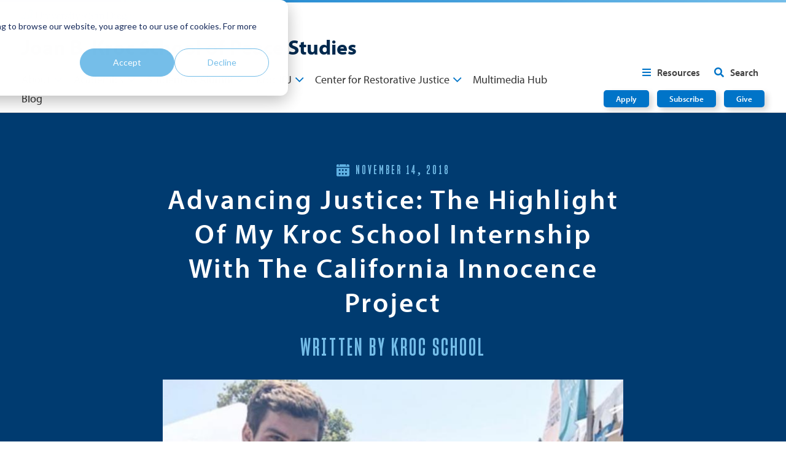

--- FILE ---
content_type: text/html; charset=UTF-8
request_url: https://krocstories.sandiego.edu/peace/the-innovating-peace-blog/advancing-justice-the-highlight-of-my-kroc-school-internship-with-the-california-innocence-project
body_size: 20017
content:
<!doctype html><html lang="en-us"><head>
    <meta charset="utf-8">
    <title>Advancing Justice: The Highlight of My Kroc School Internship With the California Innocence Project</title>
    <link rel="shortcut icon" href="https://krocstories.sandiego.edu/hubfs/USD%20Favicon(1).png">
    <meta name="description" content="MAPJ student Matti (Matilda) Hurst describes her internship with the California Innocence Project">
    
    
    
    
    
    <meta name="viewport" content="width=device-width, initial-scale=1">

    
    <meta property="og:description" content="MAPJ student Matti (Matilda) Hurst describes her internship with the California Innocence Project">
    <meta property="og:title" content="Advancing Justice: The Highlight of My Kroc School Internship With the California Innocence Project">
    <meta name="twitter:description" content="MAPJ student Matti (Matilda) Hurst describes her internship with the California Innocence Project">
    <meta name="twitter:title" content="Advancing Justice: The Highlight of My Kroc School Internship With the California Innocence Project">

    

    
    <style>
a.cta_button{-moz-box-sizing:content-box !important;-webkit-box-sizing:content-box !important;box-sizing:content-box !important;vertical-align:middle}.hs-breadcrumb-menu{list-style-type:none;margin:0px 0px 0px 0px;padding:0px 0px 0px 0px}.hs-breadcrumb-menu-item{float:left;padding:10px 0px 10px 10px}.hs-breadcrumb-menu-divider:before{content:'›';padding-left:10px}.hs-featured-image-link{border:0}.hs-featured-image{float:right;margin:0 0 20px 20px;max-width:50%}@media (max-width: 568px){.hs-featured-image{float:none;margin:0;width:100%;max-width:100%}}.hs-screen-reader-text{clip:rect(1px, 1px, 1px, 1px);height:1px;overflow:hidden;position:absolute !important;width:1px}
</style>

<link rel="stylesheet" href="https://krocstories.sandiego.edu/hubfs/hub_generated/template_assets/1/77985275026/1769110390643/template_main.min.css">
<link rel="stylesheet" href="https://krocstories.sandiego.edu/hubfs/hub_generated/template_assets/1/80236142362/1769110383837/template_child.css">
<link rel="stylesheet" href="https://krocstories.sandiego.edu/hubfs/hub_generated/template_assets/1/168393364305/1769110390834/template_blog.min.css">
<link rel="stylesheet" href="https://krocstories.sandiego.edu/hubfs/hub_generated/module_assets/1/103299530588/1742094661767/module_header.min.css">
<link rel="stylesheet" href="https://krocstories.sandiego.edu/hubfs/hub_generated/module_assets/1/171785561689/1742094774050/module_kroc-rmi-tier-global.min.css">
<link rel="preload" as="style" href="https://48752163.fs1.hubspotusercontent-na1.net/hubfs/48752163/raw_assets/media-default-modules/master/650/js_client_assets/assets/TrackPlayAnalytics-Cm48oVxd.css">

<link rel="preload" as="style" href="https://48752163.fs1.hubspotusercontent-na1.net/hubfs/48752163/raw_assets/media-default-modules/master/650/js_client_assets/assets/Tooltip-DkS5dgLo.css">

<style>
@font-face {
  font-family: "Sharp Grotesk";
  src: url("https://krocstories.sandiego.edu/hubfs/SharpGroteskSmBold11..woff") format("woff");
  font-display: swap;
  font-weight: 100;
}
</style>

    <script type="application/ld+json">
{
  "mainEntityOfPage" : {
    "@type" : "WebPage",
    "@id" : "https://krocstories.sandiego.edu/peace/the-innovating-peace-blog/advancing-justice-the-highlight-of-my-kroc-school-internship-with-the-california-innocence-project"
  },
  "author" : {
    "name" : "Kroc School",
    "url" : "https://krocstories.sandiego.edu/peace/the-innovating-peace-blog/author/kroc-school",
    "@type" : "Person"
  },
  "headline" : "Advancing Justice: The Highlight of My Kroc School Internship With the California Innocence Project",
  "datePublished" : "2018-11-14T08:00:00.000Z",
  "dateModified" : "2024-09-17T18:56:21.479Z",
  "publisher" : {
    "name" : "University of San Diego",
    "logo" : {
      "url" : "https://krocstories.sandiego.edu/hubfs/2c%20Horizontal%20Logo%20(2).png",
      "@type" : "ImageObject"
    },
    "@type" : "Organization"
  },
  "@context" : "https://schema.org",
  "@type" : "BlogPosting",
  "image" : [ "https://krocstories.sandiego.edu/hubfs/Imported_Blog_Media/3869aae81fdf820522a09b2467d0e8f7.jpg" ]
}
</script>


    
<!--  Added by GoogleAnalytics integration -->
<script>
var _hsp = window._hsp = window._hsp || [];
_hsp.push(['addPrivacyConsentListener', function(consent) { if (consent.allowed || (consent.categories && consent.categories.analytics)) {
  (function(i,s,o,g,r,a,m){i['GoogleAnalyticsObject']=r;i[r]=i[r]||function(){
  (i[r].q=i[r].q||[]).push(arguments)},i[r].l=1*new Date();a=s.createElement(o),
  m=s.getElementsByTagName(o)[0];a.async=1;a.src=g;m.parentNode.insertBefore(a,m)
})(window,document,'script','//www.google-analytics.com/analytics.js','ga');
  ga('create','UA-4570549-36','auto');
  ga('send','pageview');
}}]);
</script>

<!-- /Added by GoogleAnalytics integration -->

<!--  Added by GoogleAnalytics4 integration -->
<script>
var _hsp = window._hsp = window._hsp || [];
window.dataLayer = window.dataLayer || [];
function gtag(){dataLayer.push(arguments);}

var useGoogleConsentModeV2 = true;
var waitForUpdateMillis = 1000;


if (!window._hsGoogleConsentRunOnce) {
  window._hsGoogleConsentRunOnce = true;

  gtag('consent', 'default', {
    'ad_storage': 'denied',
    'analytics_storage': 'denied',
    'ad_user_data': 'denied',
    'ad_personalization': 'denied',
    'wait_for_update': waitForUpdateMillis
  });

  if (useGoogleConsentModeV2) {
    _hsp.push(['useGoogleConsentModeV2'])
  } else {
    _hsp.push(['addPrivacyConsentListener', function(consent){
      var hasAnalyticsConsent = consent && (consent.allowed || (consent.categories && consent.categories.analytics));
      var hasAdsConsent = consent && (consent.allowed || (consent.categories && consent.categories.advertisement));

      gtag('consent', 'update', {
        'ad_storage': hasAdsConsent ? 'granted' : 'denied',
        'analytics_storage': hasAnalyticsConsent ? 'granted' : 'denied',
        'ad_user_data': hasAdsConsent ? 'granted' : 'denied',
        'ad_personalization': hasAdsConsent ? 'granted' : 'denied'
      });
    }]);
  }
}

gtag('js', new Date());
gtag('set', 'developer_id.dZTQ1Zm', true);
gtag('config', 'G-05F3BPP641');
</script>
<script async src="https://www.googletagmanager.com/gtag/js?id=G-05F3BPP641"></script>

<!-- /Added by GoogleAnalytics4 integration -->

<!--  Added by GoogleTagManager integration -->
<script>
var _hsp = window._hsp = window._hsp || [];
window.dataLayer = window.dataLayer || [];
function gtag(){dataLayer.push(arguments);}

var useGoogleConsentModeV2 = true;
var waitForUpdateMillis = 1000;



var hsLoadGtm = function loadGtm() {
    if(window._hsGtmLoadOnce) {
      return;
    }

    if (useGoogleConsentModeV2) {

      gtag('set','developer_id.dZTQ1Zm',true);

      gtag('consent', 'default', {
      'ad_storage': 'denied',
      'analytics_storage': 'denied',
      'ad_user_data': 'denied',
      'ad_personalization': 'denied',
      'wait_for_update': waitForUpdateMillis
      });

      _hsp.push(['useGoogleConsentModeV2'])
    }

    (function(w,d,s,l,i){w[l]=w[l]||[];w[l].push({'gtm.start':
    new Date().getTime(),event:'gtm.js'});var f=d.getElementsByTagName(s)[0],
    j=d.createElement(s),dl=l!='dataLayer'?'&l='+l:'';j.async=true;j.src=
    'https://www.googletagmanager.com/gtm.js?id='+i+dl;f.parentNode.insertBefore(j,f);
    })(window,document,'script','dataLayer','GTM-WQZB8J4');

    window._hsGtmLoadOnce = true;
};

_hsp.push(['addPrivacyConsentListener', function(consent){
  if(consent.allowed || (consent.categories && consent.categories.analytics)){
    hsLoadGtm();
  }
}]);

</script>

<!-- /Added by GoogleTagManager integration -->



<link rel="stylesheet" href="https://cdnjs.cloudflare.com/ajax/libs/font-awesome/4.7.0/css/font-awesome.min.css">

<!-- Global site tag (gtag.js) - Google Analytics -->
<script async src="https://www.googletagmanager.com/gtag/js?id=UA-159353988-1"></script>
<script>
  window.dataLayer = window.dataLayer || [];
  function gtag(){dataLayer.push(arguments);}
  gtag('js', new Date());

  gtag('config', 'UA-159353988-1');
</script>


<!-- Facebook Pixel Code -->
<script>
  !function(f,b,e,v,n,t,s)
  {if(f.fbq)return;n=f.fbq=function(){n.callMethod?
    n.callMethod.apply(n,arguments):n.queue.push(arguments)};
   if(!f._fbq)f._fbq=n;n.push=n;n.loaded=!0;n.version='2.0';
   n.queue=[];t=b.createElement(e);t.async=!0;
   t.src=v;s=b.getElementsByTagName(e)[0];
   s.parentNode.insertBefore(t,s)}(window, document,'script',
                                   'https://connect.facebook.net/en_US/fbevents.js');
  fbq('init', '1264012490284679');
  fbq('track', 'PageView');
</script>
<noscript>&lt;img  height="1" width="1" style="display:none" src="https://www.facebook.com/tr?id=1264012490284679&amp;amp;ev=PageView&amp;amp;noscript=1"&gt;</noscript>
<!-- End Facebook Pixel Code -->
<link rel="amphtml" href="https://krocstories.sandiego.edu/peace/the-innovating-peace-blog/advancing-justice-the-highlight-of-my-kroc-school-internship-with-the-california-innocence-project?hs_amp=true">

<meta property="og:image" content="https://krocstories.sandiego.edu/hubfs/Imported_Blog_Media/3869aae81fdf820522a09b2467d0e8f7.jpg">
<meta property="og:image:width" content="740">
<meta property="og:image:height" content="708">

<meta name="twitter:image" content="https://krocstories.sandiego.edu/hubfs/Imported_Blog_Media/3869aae81fdf820522a09b2467d0e8f7.jpg">


<meta property="og:url" content="https://krocstories.sandiego.edu/peace/the-innovating-peace-blog/advancing-justice-the-highlight-of-my-kroc-school-internship-with-the-california-innocence-project">
<meta name="twitter:card" content="summary_large_image">

<link rel="canonical" href="https://krocstories.sandiego.edu/peace/the-innovating-peace-blog/advancing-justice-the-highlight-of-my-kroc-school-internship-with-the-california-innocence-project">

<meta property="og:type" content="article">
<link rel="alternate" type="application/rss+xml" href="https://krocstories.sandiego.edu/peace/the-innovating-peace-blog/rss.xml">
<meta name="twitter:domain" content="krocstories.sandiego.edu">
<script src="//platform.linkedin.com/in.js" type="text/javascript">
    lang: en_US
</script>

<meta http-equiv="content-language" content="en-us">






    
    
    
  <meta name="generator" content="HubSpot"></head>
  <body>
<!--  Added by GoogleTagManager integration -->
<noscript><iframe src="https://www.googletagmanager.com/ns.html?id=GTM-WQZB8J4" height="0" width="0" style="display:none;visibility:hidden"></iframe></noscript>

<!-- /Added by GoogleTagManager integration -->

    <div class="body-wrapper   hs-content-id-46059343139 hs-blog-post hs-blog-id-36520305982">
      
      <div data-global-resource-path="themes/child/KROC/templates/partials/header.html"><div id="hs_cos_wrapper_module_167695796014358" class="hs_cos_wrapper hs_cos_wrapper_widget hs_cos_wrapper_type_module" style="" data-hs-cos-general-type="widget" data-hs-cos-type="module">



































<div id="kroc-nav" class="header-wrapper">
  <a href="#main" class="skip-to-main">Skip Navigation</a>
  <div class="bg-area">
    <div class="content-area">
      <div class="logo-title">
        <a href="https://www.sandiego.edu/">
          
          <img src="https://krocstories.sandiego.edu/hubfs/KROC/%5BKROC%5D%20Branding%20Assets/logo-usd.png" alt="University of San Diego" loading="lazy">
        </a>
        <p class="title"><a href="https://www.sandiego.edu/peace/">Joan B. Kroc School of Peace Studies</a></p>
      </div>
      <div class="main-menu">
        <div class="hs-menu-wrapper active-branch flyouts hs-menu-flow-horizontal" role="navigation" data-sitemap-name="default" aria-label="Navigation Menu">
          



<ul>
  
  
<li class="hs-menu-item hs-menu-depth-1 hs-item-has-children" role="menu">
  <a href="https://www.sandiego.edu/peace/about/" class="menu-link" role="menuitem">About</a>
  
  



<ul class="hs-menu-children-wrapper">
  <div class="about-area">
    
    
    
    <p>Learn more about Kroc School history, faculty, events and more.</p>
    
    
    
    
    
    
    
    
    
    
    <a href="https://www.sandiego.edu/peace/about/">About Overview</a>
  </div>

  <div class="menu-area">
    <div class="menu-area-inner">
      <p>GETTING STARTED</p>
      <div class="links">
        
        
<li class="hs-menu-item hs-menu-depth-2" role="menuitem">
  <a href="https://www.sandiego.edu/peace/about/directory.php" class="menu-link" role="menuitem">Faculty, Staff and Board</a>
</li>

        
        
<li class="hs-menu-item hs-menu-depth-2" role="menuitem">
  <a href="https://www.sandiego.edu/peace/about/signature-events/" class="menu-link" role="menuitem">Signature Events</a>
</li>

        
        
<li class="hs-menu-item hs-menu-depth-2" role="menuitem">
  <a href="https://www.sandiego.edu/peace/about/giving.php" class="menu-link" role="menuitem">Giving</a>
</li>

        
        
<li class="hs-menu-item hs-menu-depth-2" role="menuitem">
  <a href="https://www.sandiego.edu/peace/about/contact-us.php" class="menu-link" role="menuitem">Contact Us</a>
</li>

        
        
<li class="hs-menu-item hs-menu-depth-2" role="menuitem">
  <a href="https://www.sandiego.edu/scheduling/venues/" class="menu-link" role="menuitem">Kroc IPJ Building</a>
</li>

        
        
<li class="hs-menu-item hs-menu-depth-2" role="menuitem">
  <a href="https://www.sandiego.edu/peace/about/partnerships.php" class="menu-link" role="menuitem">Partnerships</a>
</li>

        
      </div>
    </div>

    
    
    
    
    <div class="img-area">
      
      <figure>
        <img src="https://krocstories.sandiego.edu/hubfs/KROC/%5BKROC%5D%20Photos/nav-about.jpg" alt="nav-about" loading="lazy">
      </figure>
    </div>
    
    
    
    
    
    
    
    
    
    
    
  </div>
</ul>		  



   
</li>

  
  
<li class="hs-menu-item hs-menu-depth-1 hs-item-has-children" role="menu">
  <a href="https://www.sandiego.edu/peace/academics/" class="menu-link" role="menuitem">Academics</a>
  
  



<ul class="hs-menu-children-wrapper">
  <div class="about-area">
    
    
    
    
    
    <p>Training courageous doers for the work of peacebuilding, social innovation and conflict resolution.</p>
    
    
    
    
    
    
    
    
    <a href="https://www.sandiego.edu/peace/academics/">Academics Overview</a>
  </div>

  <div class="menu-area">
    <div class="menu-area-inner">
      <p>GETTING STARTED</p>
      <div class="links">
        
        
<li class="hs-menu-item hs-menu-depth-2" role="menuitem">
  <a href="https://www.sandiego.edu/peace/academics/ms-conflict-management-resolution/" class="menu-link" role="menuitem">MS in Conflict Management and Resolution</a>
</li>

        
        
<li class="hs-menu-item hs-menu-depth-2" role="menuitem">
  <a href="https://www.sandiego.edu/peace/academics/ms-humanitarian-action/" class="menu-link" role="menuitem">MS in Humanitarian Action</a>
</li>

        
        
<li class="hs-menu-item hs-menu-depth-2" role="menuitem">
  <a href="https://www.sandiego.edu/peace/academics/ma-social-innovation/" class="menu-link" role="menuitem">MA in Social Innovation</a>
</li>

        
        
<li class="hs-menu-item hs-menu-depth-2" role="menuitem">
  <a href="https://www.sandiego.edu/peace/academics/ma-peace-and-justice/" class="menu-link" role="menuitem">MA in Peace and Justice</a>
</li>

        
        
<li class="hs-menu-item hs-menu-depth-2" role="menuitem">
  <a href="https://www.sandiego.edu/peace/academics/jd-mapj-dual-degree/" class="menu-link" role="menuitem">JD/MA in Law and Peace and Justice</a>
</li>

        
        
<li class="hs-menu-item hs-menu-depth-2" role="menuitem">
  <a href="https://www.sandiego.edu/peace/academics/ma-restorative-justice/" class="menu-link" role="menuitem">MA in Restorative Justice Facilitation and Leadership</a>
</li>

        
        
<li class="hs-menu-item hs-menu-depth-2" role="menuitem">
  <a href="https://www.sandiego.edu/peace/academics/restorative-justice-certificate/" class="menu-link" role="menuitem">Restorative Justice Facilitation and Leadership Certificate</a>
</li>

        
        
<li class="hs-menu-item hs-menu-depth-2" role="menuitem">
  <a href="https://www.sandiego.edu/peace/students-and-alumni/current-students/career-development.php" class="menu-link" role="menuitem">Career Development</a>
</li>

        
        
<li class="hs-menu-item hs-menu-depth-2" role="menuitem">
  <a href="https://www.sandiego.edu/peace/academics/admission-requirements.php" class="menu-link" role="menuitem">Admission Requirements</a>
</li>

        
        
<li class="hs-menu-item hs-menu-depth-2" role="menuitem">
  <a href="https://www.sandiego.edu/peace/students-and-alumni/current-students/experiential-learning.php" class="menu-link" role="menuitem">Experiential Learning</a>
</li>

        
        
<li class="hs-menu-item hs-menu-depth-2" role="menuitem">
  <a href="https://www.sandiego.edu/peace/academics/undergraduate-opportunities.php" class="menu-link" role="menuitem">Undergrad Opportunities</a>
</li>

        
        
<li class="hs-menu-item hs-menu-depth-2" role="menuitem">
  <a href="https://www.sandiego.edu/peace/academics/certificates.php" class="menu-link" role="menuitem">Certificates</a>
</li>

        
        
<li class="hs-menu-item hs-menu-depth-2" role="menuitem">
  <a href="https://www.sandiego.edu/peace/academics/security-studies-concentration.php" class="menu-link" role="menuitem">Security Studies Concentration</a>
</li>

        
        
<li class="hs-menu-item hs-menu-depth-2" role="menuitem">
  <a href="https://www.sandiego.edu/peace/academics/fellowships.php" class="menu-link" role="menuitem">Fellowships</a>
</li>

        
      </div>
    </div>

    
    
    
    
    
    
    <div class="img-area">
      
      <figure>
        <img src="https://krocstories.sandiego.edu/hubfs/KROC/%5BKROC%5D%20Photos/nav-academics.jpg" alt="nav-academics" loading="lazy">
      </figure>
    </div>
    
    
    
    
    
    
    
    
    
  </div>
</ul>		  



   
</li>

  
  
<li class="hs-menu-item hs-menu-depth-1 hs-item-has-children" role="menu">
  <a href="https://www.sandiego.edu/peace/students-and-alumni/" class="menu-link" role="menuitem">Students &amp; Alumni</a>
  
  



<ul class="hs-menu-children-wrapper">
  <div class="about-area">
    
    
    
    
    
    
    
    <p>Providing resources and connections to Kroc School students and alumni.</p>
    
    
    
    
    
    
    <a href="https://www.sandiego.edu/peace/students-and-alumni/">Students &amp; Alumni Overview</a>
  </div>

  <div class="menu-area">
    <div class="menu-area-inner">
      <p>GETTING STARTED</p>
      <div class="links">
        
        
<li class="hs-menu-item hs-menu-depth-2" role="menuitem">
  <a href="https://www.sandiego.edu/peace/students-and-alumni/current-students/" class="menu-link" role="menuitem">Current Students</a>
</li>

        
        
<li class="hs-menu-item hs-menu-depth-2" role="menuitem">
  <a href="https://www.sandiego.edu/peace/students-and-alumni/alumni.php" class="menu-link" role="menuitem">Alumni</a>
</li>

        
        
<li class="hs-menu-item hs-menu-depth-2" role="menuitem">
  <a href="https://www.sandiego.edu/peace/student-resources/" class="menu-link" role="menuitem">Kroc Student Resources</a>
</li>

        
        
<li class="hs-menu-item hs-menu-depth-2" role="menuitem">
  <a href="https://www.sandiego.edu/peace/students-and-alumni/veterans.php" class="menu-link" role="menuitem">Veterans and Military</a>
</li>

        
        
<li class="hs-menu-item hs-menu-depth-2" role="menuitem">
  <a href="https://www.sandiego.edu/peace/students-and-alumni/fowlergsic.php" class="menu-link" role="menuitem">Fowler Global Social Innovation Challenge</a>
</li>

        
        
<li class="hs-menu-item hs-menu-depth-2" role="menuitem">
  <a href="https://krocresources.sandiego.edu/podcasts" class="menu-link" role="menuitem">Podcast</a>
</li>

        
        
<li class="hs-menu-item hs-menu-depth-2" role="menuitem">
  <a href="https://www.sandiego.edu/outcomes/careers/graduate/peace/" class="menu-link" role="menuitem">Student Outcomes</a>
</li>

        
      </div>
    </div>

    
    
    
    
    
    
    
    
    <div class="img-area">
      
      <figure>
        <img src="https://krocstories.sandiego.edu/hubfs/KROC/%5BKROC%5D%20Photos/nav-students-and-alumni.jpg" alt="nav-students-and-alumni" loading="lazy">
      </figure>
    </div>
    
    
    
    
    
    
    
  </div>
</ul>		  



   
</li>

  
  
<li class="hs-menu-item hs-menu-depth-1 hs-item-has-children" role="menu">
  <a href="https://www.sandiego.edu/peace/institute-and-center/institute-for-peace-justice/" class="menu-link" role="menuitem">Kroc IPJ</a>
  
  



<ul class="hs-menu-children-wrapper">
  <div class="about-area">
    
    
    
    
    
    
    
    
    
    <p>Together with peacemakers, we develop powerful new approaches to end cycles of violence while advancing that learning locally and globally.</p>
    
    
    
    
    <a href="https://www.sandiego.edu/peace/institute-and-center/institute-for-peace-justice/">Kroc IPJ Overview</a>
  </div>

  <div class="menu-area">
    <div class="menu-area-inner">
      <p>GETTING STARTED</p>
      <div class="links">
        
        
<li class="hs-menu-item hs-menu-depth-2" role="menuitem">
  <a href="https://www.sandiego.edu/peace/institute-for-peace-justice/about-kroc-ipj.php" class="menu-link" role="menuitem">About</a>
</li>

        
        
<li class="hs-menu-item hs-menu-depth-2" role="menuitem">
  <a href="https://www.sandiego.edu/peace/institute-for-peace-justice/violence-inequality-power-lab/" class="menu-link" role="menuitem">The VIP Lab</a>
</li>

        
        
<li class="hs-menu-item hs-menu-depth-2" role="menuitem">
  <a href="https://www.sandiego.edu/peace/institute-for-peace-justice/initiatives/" class="menu-link" role="menuitem">Initiatives</a>
</li>

        
        
<li class="hs-menu-item hs-menu-depth-2" role="menuitem">
  <a href="https://www.sandiego.edu/peace/institute-for-peace-justice/research-and-resources.php" class="menu-link" role="menuitem">Research and Resources</a>
</li>

        
        
<li class="hs-menu-item hs-menu-depth-2" role="menuitem">
  <a href="https://krocresources.sandiego.edu/peace/institute-for-peace-justice/multimedia-hub/" class="menu-link" role="menuitem">Multimedia Hub</a>
</li>

        
      </div>
    </div>

    
    
    
    
    
    
    
    
    
    
    <div class="img-area">
      
      <figure>
        <img src="https://krocstories.sandiego.edu/hubfs/KROC/%5BKROC%5D%20Photos/nav-krocipj.jpeg" alt="nav-krocipj" loading="lazy">
      </figure>
    </div>
    
    
    
    
    
  </div>
</ul>		  



   
</li>

  
  
<li class="hs-menu-item hs-menu-depth-1 hs-item-has-children" role="menu">
  <a href="https://www.sandiego.edu/peace/restorative-justice/" class="menu-link" role="menuitem">Center for Restorative Justice</a>
  
  



<ul class="hs-menu-children-wrapper">
  <div class="about-area">
    
    
    
    
    
    
    
    
    
    
    
    <p>The Spark @ USD drives positive social change through a combination of creative and high-impact teaching, learning, knowledge generation, and ongoing engagement with pioneer social innovators and entrepreneurs.</p>
    
    
    <a href="https://www.sandiego.edu/peace/restorative-justice/">Center for Restorative Justice Overview</a>
  </div>

  <div class="menu-area">
    <div class="menu-area-inner">
      <p>GETTING STARTED</p>
      <div class="links">
        
        
<li class="hs-menu-item hs-menu-depth-2" role="menuitem">
  <a href="https://www.sandiego.edu/peace/restorative-justice/about-us.php" class="menu-link" role="menuitem">About Us</a>
</li>

        
        
<li class="hs-menu-item hs-menu-depth-2" role="menuitem">
  <a href="https://www.sandiego.edu/peace/restorative-justice/research.php" class="menu-link" role="menuitem">Publications</a>
</li>

        
        
<li class="hs-menu-item hs-menu-depth-2" role="menuitem">
  <a href="https://www.sandiego.edu/peace/restorative-justice/initiatives/" class="menu-link" role="menuitem">Initiatives</a>
</li>

        
      </div>
    </div>

    
    
    
    
    
    
    
    
    
    
    
    
    <div class="img-area">
      
      <figure>
        <img src="https://krocstories.sandiego.edu/hubfs/KROC/%5BKROC%5D%20Photos/Action%20Photos/spark-ron-fowler-gsic-2.jpeg" alt="spark-ron-fowler-gsic-2" loading="lazy">
      </figure>
    </div>
    
    
    
  </div>
</ul>		  



   
</li>

  
  
<li class="hs-menu-item hs-menu-depth-1">
  <a href="https://krocresources.sandiego.edu/peace/multimedia-hub/school" class="menu-link" role="menuitem">Multimedia Hub</a>
   
</li>

  
  
<li class="hs-menu-item hs-menu-depth-1">
  <a href="https://www.sandiego.edu/blogs/peace/" class="menu-link" role="menuitem" target="_blank" rel="noopener">Blog</a>
   
</li>

  
</ul>



        </div>
      </div>
    </div>
    <div class="sub-items">
      
      <div class="sub-menus">
        <button type="button" class="resources">
          <i class="fa fa-bars"></i><span class="desktop"> Resources</span><span class="mobile"> Menu</span>
        </button>
        <button type="button" class="search">
          <i class="fa fa-search"></i><span> Search</span>
        </button>
      </div>
      <div class="menu-ctas">
        	
        <a href="" class="blue-btn">Apply</a>
        	
        <a href="https://www.sandiego.edu/peace/about/subscribe.php" class="blue-btn">Subscribe</a>
        	
        <a href="https://www.sandiego.edu/peace/about/giving.php" class="blue-btn">Give</a>
        
      </div>
    </div>
  </div>
  
  <div class="resources-wrapper side-nav">
    <div class="overlay"></div>
    <div class="content-area">
      <i class="fa fa-close"></i>
      <p class="mobile title">SITE NAV</p>
      <div class="mobile hs-menu-wrapper active-branch flyouts hs-menu-flow-horizontal" role="navigation" data-sitemap-name="default" aria-label="Navigation Menu">
        



<ul>
  
  
<li class="hs-menu-item hs-menu-depth-1 hs-item-has-children" role="menu">
  <a href="https://www.sandiego.edu/peace/about/" class="menu-link" role="menuitem">About</a>
  
  



<ul class="hs-menu-children-wrapper">
  <div class="about-area">
    
    
    
    <p>Learn more about Kroc School history, faculty, events and more.</p>
    
    
    
    
    
    
    
    
    
    
    <a href="https://www.sandiego.edu/peace/about/">About Overview</a>
  </div>

  <div class="menu-area">
    <div class="menu-area-inner">
      <p>GETTING STARTED</p>
      <div class="links">
        
        
<li class="hs-menu-item hs-menu-depth-2" role="menuitem">
  <a href="https://www.sandiego.edu/peace/about/directory.php" class="menu-link" role="menuitem">Faculty, Staff and Board</a>
</li>

        
        
<li class="hs-menu-item hs-menu-depth-2" role="menuitem">
  <a href="https://www.sandiego.edu/peace/about/signature-events/" class="menu-link" role="menuitem">Signature Events</a>
</li>

        
        
<li class="hs-menu-item hs-menu-depth-2" role="menuitem">
  <a href="https://www.sandiego.edu/peace/about/giving.php" class="menu-link" role="menuitem">Giving</a>
</li>

        
        
<li class="hs-menu-item hs-menu-depth-2" role="menuitem">
  <a href="https://www.sandiego.edu/peace/about/contact-us.php" class="menu-link" role="menuitem">Contact Us</a>
</li>

        
        
<li class="hs-menu-item hs-menu-depth-2" role="menuitem">
  <a href="https://www.sandiego.edu/scheduling/venues/" class="menu-link" role="menuitem">Kroc IPJ Building</a>
</li>

        
        
<li class="hs-menu-item hs-menu-depth-2" role="menuitem">
  <a href="https://www.sandiego.edu/peace/about/partnerships.php" class="menu-link" role="menuitem">Partnerships</a>
</li>

        
      </div>
    </div>

    
    
    
    
    <div class="img-area">
      
      <figure>
        <img src="https://krocstories.sandiego.edu/hubfs/KROC/%5BKROC%5D%20Photos/nav-about.jpg" alt="nav-about" loading="lazy">
      </figure>
    </div>
    
    
    
    
    
    
    
    
    
    
    
  </div>
</ul>		  



   
</li>

  
  
<li class="hs-menu-item hs-menu-depth-1 hs-item-has-children" role="menu">
  <a href="https://www.sandiego.edu/peace/academics/" class="menu-link" role="menuitem">Academics</a>
  
  



<ul class="hs-menu-children-wrapper">
  <div class="about-area">
    
    
    
    
    
    <p>Training courageous doers for the work of peacebuilding, social innovation and conflict resolution.</p>
    
    
    
    
    
    
    
    
    <a href="https://www.sandiego.edu/peace/academics/">Academics Overview</a>
  </div>

  <div class="menu-area">
    <div class="menu-area-inner">
      <p>GETTING STARTED</p>
      <div class="links">
        
        
<li class="hs-menu-item hs-menu-depth-2" role="menuitem">
  <a href="https://www.sandiego.edu/peace/academics/ms-conflict-management-resolution/" class="menu-link" role="menuitem">MS in Conflict Management and Resolution</a>
</li>

        
        
<li class="hs-menu-item hs-menu-depth-2" role="menuitem">
  <a href="https://www.sandiego.edu/peace/academics/ms-humanitarian-action/" class="menu-link" role="menuitem">MS in Humanitarian Action</a>
</li>

        
        
<li class="hs-menu-item hs-menu-depth-2" role="menuitem">
  <a href="https://www.sandiego.edu/peace/academics/ma-social-innovation/" class="menu-link" role="menuitem">MA in Social Innovation</a>
</li>

        
        
<li class="hs-menu-item hs-menu-depth-2" role="menuitem">
  <a href="https://www.sandiego.edu/peace/academics/ma-peace-and-justice/" class="menu-link" role="menuitem">MA in Peace and Justice</a>
</li>

        
        
<li class="hs-menu-item hs-menu-depth-2" role="menuitem">
  <a href="https://www.sandiego.edu/peace/academics/jd-mapj-dual-degree/" class="menu-link" role="menuitem">JD/MA in Law and Peace and Justice</a>
</li>

        
        
<li class="hs-menu-item hs-menu-depth-2" role="menuitem">
  <a href="https://www.sandiego.edu/peace/academics/ma-restorative-justice/" class="menu-link" role="menuitem">MA in Restorative Justice Facilitation and Leadership</a>
</li>

        
        
<li class="hs-menu-item hs-menu-depth-2" role="menuitem">
  <a href="https://www.sandiego.edu/peace/academics/restorative-justice-certificate/" class="menu-link" role="menuitem">Restorative Justice Facilitation and Leadership Certificate</a>
</li>

        
        
<li class="hs-menu-item hs-menu-depth-2" role="menuitem">
  <a href="https://www.sandiego.edu/peace/students-and-alumni/current-students/career-development.php" class="menu-link" role="menuitem">Career Development</a>
</li>

        
        
<li class="hs-menu-item hs-menu-depth-2" role="menuitem">
  <a href="https://www.sandiego.edu/peace/academics/admission-requirements.php" class="menu-link" role="menuitem">Admission Requirements</a>
</li>

        
        
<li class="hs-menu-item hs-menu-depth-2" role="menuitem">
  <a href="https://www.sandiego.edu/peace/students-and-alumni/current-students/experiential-learning.php" class="menu-link" role="menuitem">Experiential Learning</a>
</li>

        
        
<li class="hs-menu-item hs-menu-depth-2" role="menuitem">
  <a href="https://www.sandiego.edu/peace/academics/undergraduate-opportunities.php" class="menu-link" role="menuitem">Undergrad Opportunities</a>
</li>

        
        
<li class="hs-menu-item hs-menu-depth-2" role="menuitem">
  <a href="https://www.sandiego.edu/peace/academics/certificates.php" class="menu-link" role="menuitem">Certificates</a>
</li>

        
        
<li class="hs-menu-item hs-menu-depth-2" role="menuitem">
  <a href="https://www.sandiego.edu/peace/academics/security-studies-concentration.php" class="menu-link" role="menuitem">Security Studies Concentration</a>
</li>

        
        
<li class="hs-menu-item hs-menu-depth-2" role="menuitem">
  <a href="https://www.sandiego.edu/peace/academics/fellowships.php" class="menu-link" role="menuitem">Fellowships</a>
</li>

        
      </div>
    </div>

    
    
    
    
    
    
    <div class="img-area">
      
      <figure>
        <img src="https://krocstories.sandiego.edu/hubfs/KROC/%5BKROC%5D%20Photos/nav-academics.jpg" alt="nav-academics" loading="lazy">
      </figure>
    </div>
    
    
    
    
    
    
    
    
    
  </div>
</ul>		  



   
</li>

  
  
<li class="hs-menu-item hs-menu-depth-1 hs-item-has-children" role="menu">
  <a href="https://www.sandiego.edu/peace/students-and-alumni/" class="menu-link" role="menuitem">Students &amp; Alumni</a>
  
  



<ul class="hs-menu-children-wrapper">
  <div class="about-area">
    
    
    
    
    
    
    
    <p>Providing resources and connections to Kroc School students and alumni.</p>
    
    
    
    
    
    
    <a href="https://www.sandiego.edu/peace/students-and-alumni/">Students &amp; Alumni Overview</a>
  </div>

  <div class="menu-area">
    <div class="menu-area-inner">
      <p>GETTING STARTED</p>
      <div class="links">
        
        
<li class="hs-menu-item hs-menu-depth-2" role="menuitem">
  <a href="https://www.sandiego.edu/peace/students-and-alumni/current-students/" class="menu-link" role="menuitem">Current Students</a>
</li>

        
        
<li class="hs-menu-item hs-menu-depth-2" role="menuitem">
  <a href="https://www.sandiego.edu/peace/students-and-alumni/alumni.php" class="menu-link" role="menuitem">Alumni</a>
</li>

        
        
<li class="hs-menu-item hs-menu-depth-2" role="menuitem">
  <a href="https://www.sandiego.edu/peace/student-resources/" class="menu-link" role="menuitem">Kroc Student Resources</a>
</li>

        
        
<li class="hs-menu-item hs-menu-depth-2" role="menuitem">
  <a href="https://www.sandiego.edu/peace/students-and-alumni/veterans.php" class="menu-link" role="menuitem">Veterans and Military</a>
</li>

        
        
<li class="hs-menu-item hs-menu-depth-2" role="menuitem">
  <a href="https://www.sandiego.edu/peace/students-and-alumni/fowlergsic.php" class="menu-link" role="menuitem">Fowler Global Social Innovation Challenge</a>
</li>

        
        
<li class="hs-menu-item hs-menu-depth-2" role="menuitem">
  <a href="https://krocresources.sandiego.edu/podcasts" class="menu-link" role="menuitem">Podcast</a>
</li>

        
        
<li class="hs-menu-item hs-menu-depth-2" role="menuitem">
  <a href="https://www.sandiego.edu/outcomes/careers/graduate/peace/" class="menu-link" role="menuitem">Student Outcomes</a>
</li>

        
      </div>
    </div>

    
    
    
    
    
    
    
    
    <div class="img-area">
      
      <figure>
        <img src="https://krocstories.sandiego.edu/hubfs/KROC/%5BKROC%5D%20Photos/nav-students-and-alumni.jpg" alt="nav-students-and-alumni" loading="lazy">
      </figure>
    </div>
    
    
    
    
    
    
    
  </div>
</ul>		  



   
</li>

  
  
<li class="hs-menu-item hs-menu-depth-1 hs-item-has-children" role="menu">
  <a href="https://www.sandiego.edu/peace/institute-and-center/institute-for-peace-justice/" class="menu-link" role="menuitem">Kroc IPJ</a>
  
  



<ul class="hs-menu-children-wrapper">
  <div class="about-area">
    
    
    
    
    
    
    
    
    
    <p>Together with peacemakers, we develop powerful new approaches to end cycles of violence while advancing that learning locally and globally.</p>
    
    
    
    
    <a href="https://www.sandiego.edu/peace/institute-and-center/institute-for-peace-justice/">Kroc IPJ Overview</a>
  </div>

  <div class="menu-area">
    <div class="menu-area-inner">
      <p>GETTING STARTED</p>
      <div class="links">
        
        
<li class="hs-menu-item hs-menu-depth-2" role="menuitem">
  <a href="https://www.sandiego.edu/peace/institute-for-peace-justice/about-kroc-ipj.php" class="menu-link" role="menuitem">About</a>
</li>

        
        
<li class="hs-menu-item hs-menu-depth-2" role="menuitem">
  <a href="https://www.sandiego.edu/peace/institute-for-peace-justice/violence-inequality-power-lab/" class="menu-link" role="menuitem">The VIP Lab</a>
</li>

        
        
<li class="hs-menu-item hs-menu-depth-2" role="menuitem">
  <a href="https://www.sandiego.edu/peace/institute-for-peace-justice/initiatives/" class="menu-link" role="menuitem">Initiatives</a>
</li>

        
        
<li class="hs-menu-item hs-menu-depth-2" role="menuitem">
  <a href="https://www.sandiego.edu/peace/institute-for-peace-justice/research-and-resources.php" class="menu-link" role="menuitem">Research and Resources</a>
</li>

        
        
<li class="hs-menu-item hs-menu-depth-2" role="menuitem">
  <a href="https://krocresources.sandiego.edu/peace/institute-for-peace-justice/multimedia-hub/" class="menu-link" role="menuitem">Multimedia Hub</a>
</li>

        
      </div>
    </div>

    
    
    
    
    
    
    
    
    
    
    <div class="img-area">
      
      <figure>
        <img src="https://krocstories.sandiego.edu/hubfs/KROC/%5BKROC%5D%20Photos/nav-krocipj.jpeg" alt="nav-krocipj" loading="lazy">
      </figure>
    </div>
    
    
    
    
    
  </div>
</ul>		  



   
</li>

  
  
<li class="hs-menu-item hs-menu-depth-1 hs-item-has-children" role="menu">
  <a href="https://www.sandiego.edu/peace/restorative-justice/" class="menu-link" role="menuitem">Center for Restorative Justice</a>
  
  



<ul class="hs-menu-children-wrapper">
  <div class="about-area">
    
    
    
    
    
    
    
    
    
    
    
    <p>The Spark @ USD drives positive social change through a combination of creative and high-impact teaching, learning, knowledge generation, and ongoing engagement with pioneer social innovators and entrepreneurs.</p>
    
    
    <a href="https://www.sandiego.edu/peace/restorative-justice/">Center for Restorative Justice Overview</a>
  </div>

  <div class="menu-area">
    <div class="menu-area-inner">
      <p>GETTING STARTED</p>
      <div class="links">
        
        
<li class="hs-menu-item hs-menu-depth-2" role="menuitem">
  <a href="https://www.sandiego.edu/peace/restorative-justice/about-us.php" class="menu-link" role="menuitem">About Us</a>
</li>

        
        
<li class="hs-menu-item hs-menu-depth-2" role="menuitem">
  <a href="https://www.sandiego.edu/peace/restorative-justice/research.php" class="menu-link" role="menuitem">Publications</a>
</li>

        
        
<li class="hs-menu-item hs-menu-depth-2" role="menuitem">
  <a href="https://www.sandiego.edu/peace/restorative-justice/initiatives/" class="menu-link" role="menuitem">Initiatives</a>
</li>

        
      </div>
    </div>

    
    
    
    
    
    
    
    
    
    
    
    
    <div class="img-area">
      
      <figure>
        <img src="https://krocstories.sandiego.edu/hubfs/KROC/%5BKROC%5D%20Photos/Action%20Photos/spark-ron-fowler-gsic-2.jpeg" alt="spark-ron-fowler-gsic-2" loading="lazy">
      </figure>
    </div>
    
    
    
  </div>
</ul>		  



   
</li>

  
  
<li class="hs-menu-item hs-menu-depth-1">
  <a href="https://krocresources.sandiego.edu/peace/multimedia-hub/school" class="menu-link" role="menuitem">Multimedia Hub</a>
   
</li>

  
  
<li class="hs-menu-item hs-menu-depth-1">
  <a href="https://www.sandiego.edu/blogs/peace/" class="menu-link" role="menuitem" target="_blank" rel="noopener">Blog</a>
   
</li>

  
</ul>



      </div>
      <p class="title">TORERO RESOURCES</p>
      <div class="items-wrapper">
        
        <div class="item">
          
          
          
          
          
          
          <a href="https://my.sandiego.edu/" target="_blank" rel="noopener">
            <span id="hs_cos_wrapper_module_167695796014358_" class="hs_cos_wrapper hs_cos_wrapper_widget hs_cos_wrapper_type_icon" style="" data-hs-cos-general-type="widget" data-hs-cos-type="icon"><svg version="1.0" xmlns="http://www.w3.org/2000/svg" viewbox="0 0 640 512" aria-hidden="true"><g id="Laptop1_layer"><path d="M624 416H381.54c-.74 19.81-14.71 32-32.74 32H288c-18.69 0-33.02-17.47-32.77-32H16c-8.8 0-16 7.2-16 16v16c0 35.2 28.8 64 64 64h512c35.2 0 64-28.8 64-64v-16c0-8.8-7.2-16-16-16zM576 48c0-26.4-21.6-48-48-48H112C85.6 0 64 21.6 64 48v336h512V48zm-64 272H128V64h384v256z" /></g></svg></span>
            <span>MySanDiego</span>
            
            <i class="fa fa-external-link"></i>
            
          </a>
        </div>
        
        <div class="item">
          
          
          
          
          
          
          <a href="http://toreromail.sandiego.edu/" target="_blank" rel="noopener">
            <span id="hs_cos_wrapper_module_167695796014358_" class="hs_cos_wrapper hs_cos_wrapper_widget hs_cos_wrapper_type_icon" style="" data-hs-cos-general-type="widget" data-hs-cos-type="icon"><svg version="1.0" xmlns="http://www.w3.org/2000/svg" viewbox="0 0 512 512" aria-hidden="true"><g id="Envelope2_layer"><path d="M502.3 190.8c3.9-3.1 9.7-.2 9.7 4.7V400c0 26.5-21.5 48-48 48H48c-26.5 0-48-21.5-48-48V195.6c0-5 5.7-7.8 9.7-4.7 22.4 17.4 52.1 39.5 154.1 113.6 21.1 15.4 56.7 47.8 92.2 47.6 35.7.3 72-32.8 92.3-47.6 102-74.1 131.6-96.3 154-113.7zM256 320c23.2.4 56.6-29.2 73.4-41.4 132.7-96.3 142.8-104.7 173.4-128.7 5.8-4.5 9.2-11.5 9.2-18.9v-19c0-26.5-21.5-48-48-48H48C21.5 64 0 85.5 0 112v19c0 7.4 3.4 14.3 9.2 18.9 30.6 23.9 40.7 32.4 173.4 128.7 16.8 12.2 50.2 41.8 73.4 41.4z" /></g></svg></span>
            <span>email</span>
            
            <i class="fa fa-external-link"></i>
            
          </a>
        </div>
        
        <div class="item">
          
          
          
          
          
          
          <a href="https://blackboard.sandiego.edu/" target="_blank" rel="noopener">
            <span id="hs_cos_wrapper_module_167695796014358_" class="hs_cos_wrapper hs_cos_wrapper_widget hs_cos_wrapper_type_icon" style="" data-hs-cos-general-type="widget" data-hs-cos-type="icon"><svg version="1.0" xmlns="http://www.w3.org/2000/svg" viewbox="0 0 640 512" aria-hidden="true"><g id="Chalkboard Teacher3_layer"><path d="M208 352c-2.39 0-4.78.35-7.06 1.09C187.98 357.3 174.35 360 160 360c-14.35 0-27.98-2.7-40.95-6.91-2.28-.74-4.66-1.09-7.05-1.09C49.94 352-.33 402.48 0 464.62.14 490.88 21.73 512 48 512h224c26.27 0 47.86-21.12 48-47.38.33-62.14-49.94-112.62-112-112.62zm-48-32c53.02 0 96-42.98 96-96s-42.98-96-96-96-96 42.98-96 96 42.98 96 96 96zM592 0H208c-26.47 0-48 22.25-48 49.59V96c23.42 0 45.1 6.78 64 17.8V64h352v288h-64v-64H384v64h-76.24c19.1 16.69 33.12 38.73 39.69 64H592c26.47 0 48-22.25 48-49.59V49.59C640 22.25 618.47 0 592 0z" /></g></svg></span>
            <span>Blackboard</span>
            
            <i class="fa fa-external-link"></i>
            
          </a>
        </div>
        
        <div class="item">
          
          
          
          
          <a href="https://www.sandiego.edu/directory/">
            <span id="hs_cos_wrapper_module_167695796014358_" class="hs_cos_wrapper hs_cos_wrapper_widget hs_cos_wrapper_type_icon" style="" data-hs-cos-general-type="widget" data-hs-cos-type="icon"><svg version="1.0" xmlns="http://www.w3.org/2000/svg" viewbox="0 0 576 512" aria-hidden="true"><g id="Identification Card4_layer"><path d="M528 32H48C21.5 32 0 53.5 0 80v16h576V80c0-26.5-21.5-48-48-48zM0 432c0 26.5 21.5 48 48 48h480c26.5 0 48-21.5 48-48V128H0v304zm352-232c0-4.4 3.6-8 8-8h144c4.4 0 8 3.6 8 8v16c0 4.4-3.6 8-8 8H360c-4.4 0-8-3.6-8-8v-16zm0 64c0-4.4 3.6-8 8-8h144c4.4 0 8 3.6 8 8v16c0 4.4-3.6 8-8 8H360c-4.4 0-8-3.6-8-8v-16zm0 64c0-4.4 3.6-8 8-8h144c4.4 0 8 3.6 8 8v16c0 4.4-3.6 8-8 8H360c-4.4 0-8-3.6-8-8v-16zM176 192c35.3 0 64 28.7 64 64s-28.7 64-64 64-64-28.7-64-64 28.7-64 64-64zM67.1 396.2C75.5 370.5 99.6 352 128 352h8.2c12.3 5.1 25.7 8 39.8 8s27.6-2.9 39.8-8h8.2c28.4 0 52.5 18.5 60.9 44.2 3.2 9.9-5.2 19.8-15.6 19.8H82.7c-10.4 0-18.8-10-15.6-19.8z" /></g></svg></span>
            <span>Directory</span>
            
          </a>
        </div>
        
        <div class="item">
          
          
          
          
          
          
          <a href="https://www.sandiego.edu/events" target="_blank" rel="noopener">
            <span id="hs_cos_wrapper_module_167695796014358_" class="hs_cos_wrapper hs_cos_wrapper_widget hs_cos_wrapper_type_icon" style="" data-hs-cos-general-type="widget" data-hs-cos-type="icon"><svg version="1.0" xmlns="http://www.w3.org/2000/svg" viewbox="0 0 448 512" aria-hidden="true"><g id="Alternate Calendar5_layer"><path d="M0 464c0 26.5 21.5 48 48 48h352c26.5 0 48-21.5 48-48V192H0v272zm320-196c0-6.6 5.4-12 12-12h40c6.6 0 12 5.4 12 12v40c0 6.6-5.4 12-12 12h-40c-6.6 0-12-5.4-12-12v-40zm0 128c0-6.6 5.4-12 12-12h40c6.6 0 12 5.4 12 12v40c0 6.6-5.4 12-12 12h-40c-6.6 0-12-5.4-12-12v-40zM192 268c0-6.6 5.4-12 12-12h40c6.6 0 12 5.4 12 12v40c0 6.6-5.4 12-12 12h-40c-6.6 0-12-5.4-12-12v-40zm0 128c0-6.6 5.4-12 12-12h40c6.6 0 12 5.4 12 12v40c0 6.6-5.4 12-12 12h-40c-6.6 0-12-5.4-12-12v-40zM64 268c0-6.6 5.4-12 12-12h40c6.6 0 12 5.4 12 12v40c0 6.6-5.4 12-12 12H76c-6.6 0-12-5.4-12-12v-40zm0 128c0-6.6 5.4-12 12-12h40c6.6 0 12 5.4 12 12v40c0 6.6-5.4 12-12 12H76c-6.6 0-12-5.4-12-12v-40zM400 64h-48V16c0-8.8-7.2-16-16-16h-32c-8.8 0-16 7.2-16 16v48H160V16c0-8.8-7.2-16-16-16h-32c-8.8 0-16 7.2-16 16v48H48C21.5 64 0 85.5 0 112v48h448v-48c0-26.5-21.5-48-48-48z" /></g></svg></span>
            <span>Calendar</span>
            
            <i class="fa fa-external-link"></i>
            
          </a>
        </div>
        
        <div class="item">
          
          
          
          
          
          
          <a href="https://www.usdtorerostores.com/" target="_blank" rel="noopener">
            <span id="hs_cos_wrapper_module_167695796014358_" class="hs_cos_wrapper hs_cos_wrapper_widget hs_cos_wrapper_type_icon" style="" data-hs-cos-general-type="widget" data-hs-cos-type="icon"><svg version="1.0" xmlns="http://www.w3.org/2000/svg" viewbox="0 0 616 512" aria-hidden="true"><g id="Store6_layer"><path d="M602 118.6L537.1 15C531.3 5.7 521 0 510 0H106C95 0 84.7 5.7 78.9 15L14 118.6c-33.5 53.5-3.8 127.9 58.8 136.4 4.5.6 9.1.9 13.7.9 29.6 0 55.8-13 73.8-33.1 18 20.1 44.3 33.1 73.8 33.1 29.6 0 55.8-13 73.8-33.1 18 20.1 44.3 33.1 73.8 33.1 29.6 0 55.8-13 73.8-33.1 18.1 20.1 44.3 33.1 73.8 33.1 4.7 0 9.2-.3 13.7-.9 62.8-8.4 92.6-82.8 59-136.4zM529.5 288c-10 0-19.9-1.5-29.5-3.8V384H116v-99.8c-9.6 2.2-19.5 3.8-29.5 3.8-6 0-12.1-.4-18-1.2-5.6-.8-11.1-2.1-16.4-3.6V480c0 17.7 14.3 32 32 32h448c17.7 0 32-14.3 32-32V283.2c-5.4 1.6-10.8 2.9-16.4 3.6-6.1.8-12.1 1.2-18.2 1.2z" /></g></svg></span>
            <span>Bookstore</span>
            
            <i class="fa fa-external-link"></i>
            
          </a>
        </div>
        
        <div class="item">
          
          
          
          
          
          
          <a href="https://www.sandiego.edu/academics/libraries.php" target="_blank" rel="noopener">
            <span id="hs_cos_wrapper_module_167695796014358_" class="hs_cos_wrapper hs_cos_wrapper_widget hs_cos_wrapper_type_icon" style="" data-hs-cos-general-type="widget" data-hs-cos-type="icon"><svg version="1.0" xmlns="http://www.w3.org/2000/svg" viewbox="0 0 512 512" aria-hidden="true"><g id="Book Reader7_layer"><path d="M352 96c0-53.02-42.98-96-96-96s-96 42.98-96 96 42.98 96 96 96 96-42.98 96-96zM233.59 241.1c-59.33-36.32-155.43-46.3-203.79-49.05C13.55 191.13 0 203.51 0 219.14v222.8c0 14.33 11.59 26.28 26.49 27.05 43.66 2.29 131.99 10.68 193.04 41.43 9.37 4.72 20.48-1.71 20.48-11.87V252.56c-.01-4.67-2.32-8.95-6.42-11.46zm248.61-49.05c-48.35 2.74-144.46 12.73-203.78 49.05-4.1 2.51-6.41 6.96-6.41 11.63v245.79c0 10.19 11.14 16.63 20.54 11.9 61.04-30.72 149.32-39.11 192.97-41.4 14.9-.78 26.49-12.73 26.49-27.06V219.14c-.01-15.63-13.56-28.01-29.81-27.09z" /></g></svg></span>
            <span>Libraries</span>
            
            <i class="fa fa-external-link"></i>
            
          </a>
        </div>
        
        <div class="item">
          
          
          
          
          
          
          <a href="https://www.sandiego.edu/maps/" target="_blank" rel="noopener">
            <span id="hs_cos_wrapper_module_167695796014358_" class="hs_cos_wrapper hs_cos_wrapper_widget hs_cos_wrapper_type_icon" style="" data-hs-cos-general-type="widget" data-hs-cos-type="icon"><svg version="1.0" xmlns="http://www.w3.org/2000/svg" viewbox="0 0 288 512" aria-hidden="true"><g id="Map Pin8_layer"><path d="M112 316.94v156.69l22.02 33.02c4.75 7.12 15.22 7.12 19.97 0L176 473.63V316.94c-10.39 1.92-21.06 3.06-32 3.06s-21.61-1.14-32-3.06zM144 0C64.47 0 0 64.47 0 144s64.47 144 144 144 144-64.47 144-144S223.53 0 144 0zm0 76c-37.5 0-68 30.5-68 68 0 6.62-5.38 12-12 12s-12-5.38-12-12c0-50.73 41.28-92 92-92 6.62 0 12 5.38 12 12s-5.38 12-12 12z" /></g></svg></span>
            <span>Maps</span>
            
            <i class="fa fa-external-link"></i>
            
          </a>
        </div>
        
        <div class="item">
          
          
          
          
          
          
          <a href="https://www.sandiego.edu/safety" target="_blank" rel="noopener">
            <span id="hs_cos_wrapper_module_167695796014358_" class="hs_cos_wrapper hs_cos_wrapper_widget hs_cos_wrapper_type_icon" style="" data-hs-cos-general-type="widget" data-hs-cos-type="icon"><svg version="1.0" xmlns="http://www.w3.org/2000/svg" viewbox="0 0 448 512" aria-hidden="true"><g id="Check Square9_layer"><path d="M400 480H48c-26.51 0-48-21.49-48-48V80c0-26.51 21.49-48 48-48h352c26.51 0 48 21.49 48 48v352c0 26.51-21.49 48-48 48zm-204.686-98.059l184-184c6.248-6.248 6.248-16.379 0-22.627l-22.627-22.627c-6.248-6.248-16.379-6.249-22.628 0L184 302.745l-70.059-70.059c-6.248-6.248-16.379-6.248-22.628 0l-22.627 22.627c-6.248 6.248-6.248 16.379 0 22.627l104 104c6.249 6.25 16.379 6.25 22.628.001z" /></g></svg></span>
            <span>Public Safety</span>
            
            <i class="fa fa-external-link"></i>
            
          </a>
        </div>
        
      </div>
    </div>
  </div>
  <div class="search-wrapper side-nav">
    <div class="overlay"></div>
    <div class="content-area">
      <i class="fa fa-close"></i>
      <p class="title">SEARCH</p>
      <form class="search icon icon-search3" role="search" action="https://search.sandiego.edu/searchblox/usd/index.jsp" method="GET" _lpchecked="1">
        <input type="text" id="search" class="terms soles-search-input clearable-nav-search" autocomplete="off" maxlength="60" placeholder="Enter Search" aria-label="Search sandiego.edu" name="query">
        <input type="hidden" name="sort" value="relevance">
        <input type="hidden" name="xsl" value="json">
        <input type="hidden" name="facet" value="on">
        <input type="hidden" name="page" value="1">
        <input type="hidden" name="filter" value="(contenttype:html^100 OR *)">
        <input type="hidden" name="facet.field" value="school">
        <input type="hidden" name="facet.field" value="department">
        <input type="hidden" name="facet.field" value="newsevents">
        <input type="hidden" name="facet.field" value="contenttype">
        <input type="hidden" name="col" value="1">
        <input type="hidden" name="col" value="3">
        <input type="hidden" name="col" value="4">
        <input type="hidden" name="col" value="5">
        <input type="hidden" name="col" value="6">
        <input type="hidden" name="col" value="7">
        <input type="hidden" name="col" value="8">
        <input type="hidden" name="col" value="10">
        <input type="hidden" name="col" value="9">
        <input type="hidden" name="tune" value="false">
        <input type="hidden" name="tune.0" value="25">
        <input type="hidden" name="tune.1" value="10">
        <input type="hidden" name="tune.2" value="2">
        <input type="hidden" name="tune.3" value="10">
        <input type="hidden" name="tune.4" value="730">
        <input type="hidden" name="tune.5" value="12">
        <input type="hidden" name="q_all" value="">
        <input type="hidden" name="q_phr" value="">
        <input type="hidden" name="q_low" value="">
        <input type="hidden" name="q_not" value="">
        <input type="hidden" id="sbFilterId" value="">
        <input type="submit" id="search-main-submit" class="postfix gsa_search_button kroc-search-submit" value="Submit">
        <i class="kroc-icon-search icon fa fa-search fa-sm"><span class="sr-only">Search</span></i>
      </form>
      <p class="title">TOP SEARCH RESULTS</p>
      <div class="items-wrapper">
        
        <div class="item">
          
          
          
          
          <a href="https://my.sandiego.edu/">
            <span id="hs_cos_wrapper_module_167695796014358_" class="hs_cos_wrapper hs_cos_wrapper_widget hs_cos_wrapper_type_icon" style="" data-hs-cos-general-type="widget" data-hs-cos-type="icon"><svg version="1.0" xmlns="http://www.w3.org/2000/svg" viewbox="0 0 448 512" aria-hidden="true"><g id="Calendar10_layer"><path d="M12 192h424c6.6 0 12 5.4 12 12v260c0 26.5-21.5 48-48 48H48c-26.5 0-48-21.5-48-48V204c0-6.6 5.4-12 12-12zm436-44v-36c0-26.5-21.5-48-48-48h-48V12c0-6.6-5.4-12-12-12h-40c-6.6 0-12 5.4-12 12v52H160V12c0-6.6-5.4-12-12-12h-40c-6.6 0-12 5.4-12 12v52H48C21.5 64 0 85.5 0 112v36c0 6.6 5.4 12 12 12h424c6.6 0 12-5.4 12-12z" /></g></svg></span>
            <span>academic calendars</span>
          </a>
        </div>
        
        <div class="item">
          
          
          
          
          <a href="https://www.sandiego.edu/academics/majors-and-minors.php">
            <span id="hs_cos_wrapper_module_167695796014358_" class="hs_cos_wrapper hs_cos_wrapper_widget hs_cos_wrapper_type_icon" style="" data-hs-cos-general-type="widget" data-hs-cos-type="icon"><svg version="1.0" xmlns="http://www.w3.org/2000/svg" viewbox="0 0 448 512" aria-hidden="true"><g id="book11_layer"><path d="M448 360V24c0-13.3-10.7-24-24-24H96C43 0 0 43 0 96v320c0 53 43 96 96 96h328c13.3 0 24-10.7 24-24v-16c0-7.5-3.5-14.3-8.9-18.7-4.2-15.4-4.2-59.3 0-74.7 5.4-4.3 8.9-11.1 8.9-18.6zM128 134c0-3.3 2.7-6 6-6h212c3.3 0 6 2.7 6 6v20c0 3.3-2.7 6-6 6H134c-3.3 0-6-2.7-6-6v-20zm0 64c0-3.3 2.7-6 6-6h212c3.3 0 6 2.7 6 6v20c0 3.3-2.7 6-6 6H134c-3.3 0-6-2.7-6-6v-20zm253.4 250H96c-17.7 0-32-14.3-32-32 0-17.6 14.4-32 32-32h285.4c-1.9 17.1-1.9 46.9 0 64z" /></g></svg></span>
            <span>majors</span>
          </a>
        </div>
        
        <div class="item">
          
          
          
          
          <a href="https://www.sandiego.edu/admission-and-aid/tuition-and-financial-aid.php">
            <span id="hs_cos_wrapper_module_167695796014358_" class="hs_cos_wrapper hs_cos_wrapper_widget hs_cos_wrapper_type_icon" style="" data-hs-cos-general-type="widget" data-hs-cos-type="icon"><svg version="1.0" xmlns="http://www.w3.org/2000/svg" viewbox="0 0 576 512" aria-hidden="true"><g id="Piggy Bank12_layer"><path d="M560 224h-29.5c-8.8-20-21.6-37.7-37.4-52.5L512 96h-32c-29.4 0-55.4 13.5-73 34.3-7.6-1.1-15.1-2.3-23-2.3H256c-77.4 0-141.9 55-156.8 128H56c-14.8 0-26.5-13.5-23.5-28.8C34.7 215.8 45.4 208 57 208h1c3.3 0 6-2.7 6-6v-20c0-3.3-2.7-6-6-6-28.5 0-53.9 20.4-57.5 48.6C-3.9 258.8 22.7 288 56 288h40c0 52.2 25.4 98.1 64 127.3V496c0 8.8 7.2 16 16 16h64c8.8 0 16-7.2 16-16v-48h128v48c0 8.8 7.2 16 16 16h64c8.8 0 16-7.2 16-16v-80.7c11.8-8.9 22.3-19.4 31.3-31.3H560c8.8 0 16-7.2 16-16V240c0-8.8-7.2-16-16-16zm-128 64c-8.8 0-16-7.2-16-16s7.2-16 16-16 16 7.2 16 16-7.2 16-16 16zM256 96h128c5.4 0 10.7.4 15.9.8 0-.3.1-.5.1-.8 0-53-43-96-96-96s-96 43-96 96c0 2.1.5 4.1.6 6.2 15.2-3.9 31-6.2 47.4-6.2z" /></g></svg></span>
            <span>tuition</span>
          </a>
        </div>
        
        <div class="item">
          
          
          
          
          <a href="https://www.sandiego.edu/jobs/">
            <span id="hs_cos_wrapper_module_167695796014358_" class="hs_cos_wrapper hs_cos_wrapper_widget hs_cos_wrapper_type_icon" style="" data-hs-cos-general-type="widget" data-hs-cos-type="icon"><svg version="1.0" xmlns="http://www.w3.org/2000/svg" viewbox="0 0 512 512" aria-hidden="true"><g id="Briefcase13_layer"><path d="M320 336c0 8.84-7.16 16-16 16h-96c-8.84 0-16-7.16-16-16v-48H0v144c0 25.6 22.4 48 48 48h416c25.6 0 48-22.4 48-48V288H320v48zm144-208h-80V80c0-25.6-22.4-48-48-48H176c-25.6 0-48 22.4-48 48v48H48c-25.6 0-48 22.4-48 48v80h512v-80c0-25.6-22.4-48-48-48zm-144 0H192V96h128v32z" /></g></svg></span>
            <span>jobs</span>
          </a>
        </div>
        
        <div class="item">
          
          
          
          
          <a href="https://www.sandiego.edu/student-experience/housing.php">
            <span id="hs_cos_wrapper_module_167695796014358_" class="hs_cos_wrapper hs_cos_wrapper_widget hs_cos_wrapper_type_icon" style="" data-hs-cos-general-type="widget" data-hs-cos-type="icon"><svg version="1.0" xmlns="http://www.w3.org/2000/svg" viewbox="0 0 640 512" aria-hidden="true"><g id="Bed14_layer"><path d="M176 256c44.11 0 80-35.89 80-80s-35.89-80-80-80-80 35.89-80 80 35.89 80 80 80zm352-128H304c-8.84 0-16 7.16-16 16v144H64V80c0-8.84-7.16-16-16-16H16C7.16 64 0 71.16 0 80v352c0 8.84 7.16 16 16 16h32c8.84 0 16-7.16 16-16v-48h512v48c0 8.84 7.16 16 16 16h32c8.84 0 16-7.16 16-16V240c0-61.86-50.14-112-112-112z" /></g></svg></span>
            <span>housing</span>
          </a>
        </div>
        
        <div class="item">
          
          
          
          
          <a href="https://www.sandiego.edu/global/study-abroad.php">
            <span id="hs_cos_wrapper_module_167695796014358_" class="hs_cos_wrapper hs_cos_wrapper_widget hs_cos_wrapper_type_icon" style="" data-hs-cos-general-type="widget" data-hs-cos-type="icon"><svg version="1.0" xmlns="http://www.w3.org/2000/svg" viewbox="0 0 496 512" aria-hidden="true"><g id="Globe with Americas shown15_layer"><path d="M248 8C111.03 8 0 119.03 0 256s111.03 248 248 248 248-111.03 248-248S384.97 8 248 8zm82.29 357.6c-3.9 3.88-7.99 7.95-11.31 11.28-2.99 3-5.1 6.7-6.17 10.71-1.51 5.66-2.73 11.38-4.77 16.87l-17.39 46.85c-13.76 3-28 4.69-42.65 4.69v-27.38c1.69-12.62-7.64-36.26-22.63-51.25-6-6-9.37-14.14-9.37-22.63v-32.01c0-11.64-6.27-22.34-16.46-27.97-14.37-7.95-34.81-19.06-48.81-26.11-11.48-5.78-22.1-13.14-31.65-21.75l-.8-.72a114.792 114.792 0 0 1-18.06-20.74c-9.38-13.77-24.66-36.42-34.59-51.14 20.47-45.5 57.36-82.04 103.2-101.89l24.01 12.01C203.48 89.74 216 82.01 216 70.11v-11.3c7.99-1.29 16.12-2.11 24.39-2.42l28.3 28.3c6.25 6.25 6.25 16.38 0 22.63L264 112l-10.34 10.34c-3.12 3.12-3.12 8.19 0 11.31l4.69 4.69c3.12 3.12 3.12 8.19 0 11.31l-8 8a8.008 8.008 0 0 1-5.66 2.34h-8.99c-2.08 0-4.08.81-5.58 2.27l-9.92 9.65a8.008 8.008 0 0 0-1.58 9.31l15.59 31.19c2.66 5.32-1.21 11.58-7.15 11.58h-5.64c-1.93 0-3.79-.7-5.24-1.96l-9.28-8.06a16.017 16.017 0 0 0-15.55-3.1l-31.17 10.39a11.95 11.95 0 0 0-8.17 11.34c0 4.53 2.56 8.66 6.61 10.69l11.08 5.54c9.41 4.71 19.79 7.16 30.31 7.16s22.59 27.29 32 32h66.75c8.49 0 16.62 3.37 22.63 9.37l13.69 13.69a30.503 30.503 0 0 1 8.93 21.57 46.536 46.536 0 0 1-13.72 32.98zM417 274.25c-5.79-1.45-10.84-5-14.15-9.97l-17.98-26.97a23.97 23.97 0 0 1 0-26.62l19.59-29.38c2.32-3.47 5.5-6.29 9.24-8.15l12.98-6.49C440.2 193.59 448 223.87 448 256c0 8.67-.74 17.16-1.82 25.54L417 274.25z" /></g></svg></span>
            <span>study abroad</span>
          </a>
        </div>
        
        <div class="item">
          
          
          
          
          <a href="https://www.sandiego.edu/one-stop/student-records/transcripts.php">
            <span id="hs_cos_wrapper_module_167695796014358_" class="hs_cos_wrapper hs_cos_wrapper_widget hs_cos_wrapper_type_icon" style="" data-hs-cos-general-type="widget" data-hs-cos-type="icon"><svg version="1.0" xmlns="http://www.w3.org/2000/svg" viewbox="0 0 384 512" aria-hidden="true"><g id="Alternate File16_layer"><path d="M224 136V0H24C10.7 0 0 10.7 0 24v464c0 13.3 10.7 24 24 24h336c13.3 0 24-10.7 24-24V160H248c-13.2 0-24-10.8-24-24zm64 236c0 6.6-5.4 12-12 12H108c-6.6 0-12-5.4-12-12v-8c0-6.6 5.4-12 12-12h168c6.6 0 12 5.4 12 12v8zm0-64c0 6.6-5.4 12-12 12H108c-6.6 0-12-5.4-12-12v-8c0-6.6 5.4-12 12-12h168c6.6 0 12 5.4 12 12v8zm0-72v8c0 6.6-5.4 12-12 12H108c-6.6 0-12-5.4-12-12v-8c0-6.6 5.4-12 12-12h168c6.6 0 12 5.4 12 12zm96-114.1v6.1H256V0h6.1c6.4 0 12.5 2.5 17 7l97.9 98c4.5 4.5 7 10.6 7 16.9z" /></g></svg></span>
            <span>transcripts</span>
          </a>
        </div>
        
      </div>
    </div>
  </div>
  
</div>
<div id="main"></div></div></div>
      

      

      <main id="main-content" class="body-container-wrapper">
        

<main id="blog-post">

  
  <article id="blog-post__body">
    <div class="blog-container">
      <div class="blog-container__inner">
        <time>November 14, 2018</time>
        <h1><span id="hs_cos_wrapper_name" class="hs_cos_wrapper hs_cos_wrapper_meta_field hs_cos_wrapper_type_text" style="" data-hs-cos-general-type="meta_field" data-hs-cos-type="text">Advancing Justice: The Highlight of My Kroc School Internship With the California Innocence Project</span></h1>
        <p class="blog-post__author"><a href="https://krocstories.sandiego.edu/peace/the-innovating-peace-blog/author/kroc-school" rel="author">Written By Kroc School</a></p>

        
        <div class="blog-post__image">
          <img src="https://krocstories.sandiego.edu/hubfs/Imported_Blog_Media/3869aae81fdf820522a09b2467d0e8f7.jpg" alt="">
        </div>
        <br>
        <br>
        <div id="hs_cos_wrapper_module_17175210904158" class="hs_cos_wrapper hs_cos_wrapper_widget hs_cos_wrapper_type_module" style="" data-hs-cos-general-type="widget" data-hs-cos-type="module"></div>
      </div>
      <br>
      <br>
      <p id="blogBodyArrow">
        <a href="#blog-post__content"></a>
      </p>

    </div>


<div id="hs_cos_wrapper_blog_post_audio" class="hs_cos_wrapper hs_cos_wrapper_widget hs_cos_wrapper_type_module" style="" data-hs-cos-general-type="widget" data-hs-cos-type="module"><link rel="stylesheet" href="https://48752163.fs1.hubspotusercontent-na1.net/hubfs/48752163/raw_assets/media-default-modules/master/650/js_client_assets/assets/TrackPlayAnalytics-Cm48oVxd.css">
<link rel="stylesheet" href="https://48752163.fs1.hubspotusercontent-na1.net/hubfs/48752163/raw_assets/media-default-modules/master/650/js_client_assets/assets/Tooltip-DkS5dgLo.css">
<!--$--><div data-hs-island="true" id="island-e46db1i1R0"><!--$--><div><div class="hs-audio-player _hs-audio-player_1nxo7_1" role="group" tabindex="0" aria-label="Play blog post audio: Advancing Justice: The Highlight of My Kroc School Internship With the California Innocence Project" data-status="initial" data-testid="audio-player" style="display:flex;align-items:center;height:60px;--primary:#f5f8fa;--secondary:#33475b;--tertiary:#cbd6e2;--primary-alt:#eff2f4;--tertiary-translucent:#cbd6e250"><div class="_play-pause-skip_1nxo7_117 hs-audio-player__controls"><div class="_control-button_1nxo7_36 _play-pause-button_1nxo7_122 hs-audio-player__play-pause-button" role="button" tabindex="-1" aria-label="Play" data-testid="play-pause-button"><span class="_loading-spinner_1nxo7_147 hs-audio-player__loading-spinner" aria-label="Loading" aria-busy="true"><span class="hs-audio-player__loading-icon"><svg width="40" height="40" viewbox="0 0 40 40" xmlns="http://www.w3.org/2000/svg" aria-hidden="true"><path d="M0 20C0 31.0457 8.95431 40 20 40C31.0457 40 40 31.0457 40 20C40 8.9543 31.0457 0 20 0C8.95431 0 0 8.9543 0 20ZM36.4 20C36.4 29.0575 29.0575 36.4 20 36.4C10.9425 36.4 3.6 29.0575 3.6 20C3.6 10.9425 10.9425 3.6 20 3.6C29.0575 3.6 36.4 10.9425 36.4 20Z" fill="url(#paint0_angular_1434_396)"></path><circle cx="20" cy="20" r="18" fill="none" stroke="#00a4bd" stroke-width="3"></circle><defs><radialgradient id="paint0_angular_1434_396" cx="0" cy="0" r="1" gradientunits="userSpaceOnUse" gradienttransform="translate(20 20) rotate(90) scale(20)"><stop stop-color="#00A4BD"></stop><stop offset="0.489583" stop-color="#7FD1DE"></stop><stop offset="1" stop-color="#7FD1DE"></stop></radialgradient></defs></svg></span></span></div></div><div class="_initial-title_1nxo7_40 hs-audio-player__title" style="overflow:hidden;white-space:nowrap;text-overflow:ellipsis">Advancing Justice: The Highlight of My Kroc School Internship With the California Innocence Project</div><div class="_ai-generated-icon_1nxo7_47 hs-audio-player__ai-icon" role="img" aria-label="AI-generated audio" tabindex="0"><svg xmlns="http://www.w3.org/2000/svg" viewbox="0 -6 32 34"><path d="M17.01.6l2.75 5.03c1.18 2.16 2.96 3.94 5.12 5.12l5.03 2.75c.8.44.8 1.58 0 2.01l-5.02 2.75c-2.16 1.18-3.94 2.96-5.12 5.12l-2.75 5.02c-.44.8-1.58.8-2.01 0l-2.75-5.03c-1.18-2.16-2.96-3.94-5.12-5.12L2.11 15.5c-.8-.44-.8-1.58 0-2.01l5.03-2.75c2.16-1.18 3.94-2.96 5.12-5.12L14.99.6c.44-.8 1.58-.8 2.01 0z"></path></svg></div><div class="_duration_1nxo7_62 hs-audio-player__duration">6<!-- -->:<!-- -->58</div></div><audio preload="none" src="https://krocstories.sandiego.edu/hubfs/AI-Generated%20Media/Post%20Narration%20Audio/46059343139-TTS-1726599376093.mp3"></audio></div><!--/$--></div><!--/$-->
    <script type="text/javascript">
      window.__hsEnvConfig = {"hsDeployed":true,"hsEnv":"prod","hsJSRGates":["CMS:JSRenderer:SeparateIslandRenderOption","CMS:JSRenderer:CompressResponse","CMS:JSRenderer:MinifyCSS","CMS:JSRenderer:GetServerSideProps","CMS:JSRenderer:LocalProxySchemaVersion1","CMS:JSRenderer:SharedDeps"],"hublet":"na1","portalID":6041001};
      window.__hsServerPageUrl = "https:\u002F\u002Fkrocstories.sandiego.edu\u002Fpeace\u002Fthe-innovating-peace-blog\u002Fadvancing-justice-the-highlight-of-my-kroc-school-internship-with-the-california-innocence-project";
      window.__hsBasePath = "\u002Fpeace\u002Fthe-innovating-peace-blog\u002Fadvancing-justice-the-highlight-of-my-kroc-school-internship-with-the-california-innocence-project";
    </script>
      
  <script type="text/javascript">
    var newIslands = [{"clientOnly":false,"hydrateOn":"load","id":"island-e46db1i1R0","moduleId":"components\u002Fislands\u002FBlogAudioModule.tsx?client-entry","moduleName":"BlogAudioModule","priority":0,"props":{"dataQueryResult":{},"duration":418.296,"experimentalHublData":null,"fieldValues":{"translations":{"aiGeneratedTooltip":"AI-generated audio","elapsedTime":"Elapsed time","emptyPlaceholder":"Generate a narration for this blog post.","error":"An error occurred, please refresh the page and try again.","loading":"Loading","mute":"Mute","pause":"Pause","play":"Play","playAudio":"Play blog post audio","playbackRate":"Playback speed","seekBar":"Seek bar","seekBarSlider":"Adjust position","skipBackward":"Skip backward 15 seconds","skipForward":"Skip forward 15 seconds","slowDownPlayback":"Slow down playback","speedUpPlayback":"Speed up playback","unmute":"Unmute","volume":"Volume","volumeControls":"Volume controls"}},"file":{"archived":false,"cdn_purge_embargo_time":null,"cloud_key":"hubfs\u002F6041001\u002FAI-Generated%20Media\u002FPost%20Narration%20Audio\u002F46059343139-TTS-1726599376093.mp3","cloud_key_hash":"d9509c7a75300c28aa6a168b95f275e8","composite_access":1,"created":1726599376957,"created_by":null,"default_hosting_url":"https:\u002F\u002F6041001.fs1.hubspotusercontent-na1.net\u002Fhubfs\u002F6041001\u002FAI-Generated%20Media\u002FPost%20Narration%20Audio\u002F46059343139-TTS-1726599376093.mp3","deleted_at":0,"deleted_by":null,"encoding":null,"expires_at":null,"extended_metadata":{"duration":418296,"language_code":"en","media_data":{"bitrate":160000,"duration":418296,"format_long_name":"MP2\u002F3 (MPEG audio layer 2\u002F3)","format_name":"mp3","streams":[{"avg_frame_rate":"0:1","bitrate":160000,"channels":1,"codec":{"long_name":"MP3 (MPEG audio layer 3)","name":"mp3","time_base":null,"type":"AUDIO"},"duration":418296,"frame_rate":"0:1","height":0,"rotation":0,"sample_rate":24000,"start_time":0,"time_base":"1:14112000","width":0}]}},"extension":"mp3","file_hash":"caf0ff5d3858cf62d584381fbc1c34ea","folder_id":173139488841,"friendly_url":"https:\u002F\u002Fresources.sandiego.edu\u002Fhubfs\u002FAI-Generated%20Media\u002FPost%20Narration%20Audio\u002F46059343139-TTS-1726599376093.mp3","height":null,"hidden":false,"id":178651287665,"is_indexable":false,"meta":{"ai_generated":false,"allows_anonymous_access":true,"duration":418296,"indexable":false,"language_code":"en","sensitive":false,"video_data":{"bitrate":160000,"duration":418296,"format_long_name":"MP2\u002F3 (MPEG audio layer 2\u002F3)","format_name":"mp3","hosting_infos":null,"source_bitrate":null,"source_cloud_key":null,"source_size":null,"source_version":null,"streams":[{"avg_frame_rate":"0:1","bitrate":160000,"channels":1,"codec_long_name":"MP3 (MPEG audio layer 3)","codec_name":"mp3","codec_time_base":null,"codec_type":"AUDIO","display_aspect_ratio":null,"duration":418296,"frame_rate":"0:1","height":0,"profile":null,"rotation":0,"sample_aspect_ratio":null,"sample_rate":24000,"start_time":0,"tags":{},"time_base":"1:14112000","width":0}]}},"name":"46059343139-TTS-1726599376093","owners":[],"portal_id":6041001,"replaceable":true,"s3_url":"https:\u002F\u002Fcdn1.hubspotusercontent-na1.net\u002Fhubfs\u002F6041001\u002FAI-Generated%20Media\u002FPost%20Narration%20Audio\u002F46059343139-TTS-1726599376093.mp3","size":8365920,"source_group":1,"teams":[],"title":"46059343139-TTS-1726599376093","type":"AUDIO","updated":1761683869754,"url":"https:\u002F\u002Fresources.sandiego.edu\u002Fhubfs\u002FAI-Generated%20Media\u002FPost%20Narration%20Audio\u002F46059343139-TTS-1726599376093.mp3","width":null},"fileId":178651287665,"fileUrl":"https:\u002F\u002Fresources.sandiego.edu\u002Fhubfs\u002FAI-Generated%20Media\u002FPost%20Narration%20Audio\u002F46059343139-TTS-1726599376093.mp3","hublData":{"file":{"archived":false,"cdn_purge_embargo_time":null,"cloud_key":"hubfs\u002F6041001\u002FAI-Generated%20Media\u002FPost%20Narration%20Audio\u002F46059343139-TTS-1726599376093.mp3","cloud_key_hash":"d9509c7a75300c28aa6a168b95f275e8","composite_access":1,"created":1726599376957,"created_by":null,"default_hosting_url":"https:\u002F\u002F6041001.fs1.hubspotusercontent-na1.net\u002Fhubfs\u002F6041001\u002FAI-Generated%20Media\u002FPost%20Narration%20Audio\u002F46059343139-TTS-1726599376093.mp3","deleted_at":0,"deleted_by":null,"encoding":null,"expires_at":null,"extended_metadata":{"duration":418296,"language_code":"en","media_data":{"bitrate":160000,"duration":418296,"format_long_name":"MP2\u002F3 (MPEG audio layer 2\u002F3)","format_name":"mp3","streams":[{"avg_frame_rate":"0:1","bitrate":160000,"channels":1,"codec":{"long_name":"MP3 (MPEG audio layer 3)","name":"mp3","time_base":null,"type":"AUDIO"},"duration":418296,"frame_rate":"0:1","height":0,"rotation":0,"sample_rate":24000,"start_time":0,"time_base":"1:14112000","width":0}]}},"extension":"mp3","file_hash":"caf0ff5d3858cf62d584381fbc1c34ea","folder_id":173139488841,"friendly_url":"https:\u002F\u002Fresources.sandiego.edu\u002Fhubfs\u002FAI-Generated%20Media\u002FPost%20Narration%20Audio\u002F46059343139-TTS-1726599376093.mp3","height":null,"hidden":false,"id":178651287665,"is_indexable":false,"meta":{"ai_generated":false,"allows_anonymous_access":true,"duration":418296,"indexable":false,"language_code":"en","sensitive":false,"video_data":{"bitrate":160000,"duration":418296,"format_long_name":"MP2\u002F3 (MPEG audio layer 2\u002F3)","format_name":"mp3","hosting_infos":null,"source_bitrate":null,"source_cloud_key":null,"source_size":null,"source_version":null,"streams":[{"avg_frame_rate":"0:1","bitrate":160000,"channels":1,"codec_long_name":"MP3 (MPEG audio layer 3)","codec_name":"mp3","codec_time_base":null,"codec_type":"AUDIO","display_aspect_ratio":null,"duration":418296,"frame_rate":"0:1","height":0,"profile":null,"rotation":0,"sample_aspect_ratio":null,"sample_rate":24000,"start_time":0,"tags":{},"time_base":"1:14112000","width":0}]}},"name":"46059343139-TTS-1726599376093","owners":[],"portal_id":6041001,"replaceable":true,"s3_url":"https:\u002F\u002Fcdn1.hubspotusercontent-na1.net\u002Fhubfs\u002F6041001\u002FAI-Generated%20Media\u002FPost%20Narration%20Audio\u002F46059343139-TTS-1726599376093.mp3","size":8365920,"source_group":1,"teams":[],"title":"46059343139-TTS-1726599376093","type":"AUDIO","updated":1761683869754,"url":"https:\u002F\u002Fresources.sandiego.edu\u002Fhubfs\u002FAI-Generated%20Media\u002FPost%20Narration%20Audio\u002F46059343139-TTS-1726599376093.mp3","width":null},"file_id":178651287665,"file_url":"https:\u002F\u002Fresources.sandiego.edu\u002Fhubfs\u002FAI-Generated%20Media\u002FPost%20Narration%20Audio\u002F46059343139-TTS-1726599376093.mp3","title":"Advancing Justice: The Highlight of My Kroc School Internship With the California Innocence Project"},"hublParameters":{"field_types":{"translations":"group"},"module_id":149209234245,"overrideable":false,"path":"@hubspot\u002Fblog_audio","smart_objects":[],"smart_type":"NOT_SMART","wrap_field_tag":"div"},"moduleName":"blog_post_audio","path":"@hubspot\u002Fblog_audio","supplementalFieldValues":{"translations":{"aiGeneratedTooltip":{},"elapsedTime":{},"emptyPlaceholder":{},"error":{},"loading":{},"mute":{},"pause":{},"play":{},"playAudio":{},"playbackRate":{},"seekBar":{},"seekBarSlider":{},"skipBackward":{},"skipForward":{},"slowDownPlayback":{},"speedUpPlayback":{},"unmute":{},"volume":{},"volumeControls":{}}},"title":"Advancing Justice: The Highlight of My Kroc School Internship With the California Innocence Project","translations":{"aiGeneratedTooltip":"AI-generated audio","elapsedTime":"Elapsed time","emptyPlaceholder":"Generate a narration for this blog post.","error":"An error occurred, please refresh the page and try again.","loading":"Loading","mute":"Mute","pause":"Pause","play":"Play","playAudio":"Play blog post audio","playbackRate":"Playback speed","seekBar":"Seek bar","seekBarSlider":"Adjust position","skipBackward":"Skip backward 15 seconds","skipForward":"Skip forward 15 seconds","slowDownPlayback":"Slow down playback","speedUpPlayback":"Speed up playback","unmute":"Unmute","volume":"Volume","volumeControls":"Volume controls"}},"supplementalFieldValues":{"translations":{"aiGeneratedTooltip":{},"elapsedTime":{},"emptyPlaceholder":{},"error":{},"loading":{},"mute":{},"pause":{},"play":{},"playAudio":{},"playbackRate":{},"seekBar":{},"seekBarSlider":{},"skipBackward":{},"skipForward":{},"slowDownPlayback":{},"speedUpPlayback":{},"unmute":{},"volume":{},"volumeControls":{}}},"url":"https:\u002F\u002F48752163.fs1.hubspotusercontent-na1.net\u002Fhubfs\u002F48752163\u002Fraw_assets\u002Fmedia-default-modules\u002Fmaster\u002F650\u002Fjs_client_assets\u002Fassets\u002FBlogAudioModule-CPKVLjKS.js"}];
    if (Array.isArray(window.__islands)) {
      window.__islands.push(...newIslands);
    } else {
      window.__islands = newIslands;
    }
  </script>
  <link rel="modulepreload" crossorigin href="https://static.hsappstatic.net/cms-js-static/ex/js/react/v18/react-combined.mjs">
  <script type="module" crossorigin>
    import { initConfigSingletonFromJSON, setupIslandHydration } from "https://static.hsappstatic.net/cms-js-static/ex/js/island-runtime/v1/island-runtime.mjs"
    initConfigSingletonFromJSON(window.__hsEnvConfig)
    setupIslandHydration();
  </script>
      </div>
    

    
    <div id="blog-post__content">
      <span id="hs_cos_wrapper_post_body" class="hs_cos_wrapper hs_cos_wrapper_meta_field hs_cos_wrapper_type_rich_text" style="" data-hs-cos-general-type="meta_field" data-hs-cos-type="rich_text"><article>
<div class="article-specs">
<div class="article-share">&nbsp;</div>
</div>
<!--more--><img itemprop="image" src="https://krocstories.sandiego.edu/hubfs/Imported_Blog_Media/3869aae81fdf820522a09b2467d0e8f7.jpg" alt="Matti Hurst (right) with exoneree and published author Uriah Courtney (center) at his book signing."> <br><span class="caption">Matti Hurst (right) with exoneree and published author Uriah Courtney (center) at his book signing</span>
<p><em>The following post comes from Matti Hurst, who is a Master of Arts in Peace and Justice (MAPJ) student at the Kroc School. As part of the MAPJ program, Hurst secured an internship with the California Innocence Project in the summer of 2018.</em></p>
<p>To say I was excited when I found out I would be an intern at the California Innocence Project (CIP) is an understatement. From the tender age of 14, I decided one day I would work for an Innocence Project. A decade on, the girl from a small town in Australia moved across the world and embarked on a <a href="https://www.sandiego.edu/peace/programs/peace-justice/">Master’s in Peace and Justice</a> degree that led her to a summer internship with CIP. My 10-week internship has turned into a long-term commitment, and I am now the Supervising Intern at CIP, and I love every minute of it. There are no words that will ever do justice to my experience at CIP and the people I continue to work with and learn from each day at this amazing organization. This is my humble attempt at sharing some of my experiences with an organization that saves lives.</p>
<p>My responsibilities started with the initial screening of the first requests for assistance, and determining the first course of action (i.e. rejection or pre-screen). CIP is a post-conviction law firm that only deals with factual innocence, which means if there is any admission to guilt we are required to reject the case. CIP receives on average 6,000 pieces of mail each year — roughly 2,000 of those are unique requests for assistance. In order to respond to each and every one of these requests, CIP needs dedicated interns.</p>
<p>CIP is currently representing numerous innocent people, and since 1999 has freed 29 people who collectively have spent over 300 years in prison for crimes they did not commit. It seems inconceivable that on any given day, we could be torn away from our family, friends, careers and freedom, labelled a criminal or even a monster, and locked away for something we had no involvement in. Yet the sad reality is that thousands of people across the country are currently incarcerated for crimes they did not commit.</p>
<p>Four short weeks ago, <a href="https://californiainnocenceproject.org/read-their-stories/horace-roberts/">Horace Roberts</a> became the 29<sup>th&nbsp; </sup>CIP exoneree. In 1999, Horace was convicted of murder and sentenced to 15 years to life. On October 3, 2018 he walked out of prison a free man and was subsequently exonerated. Horace’s case is one of the more unusual as following his release, the real killers — the husband of the victim and his nephew — were arrested and charged. What is incredibly disturbing is that over the years the husband spoke against Horace’s release at his parole hearings, all the time knowing Horace was innocent and he was the one responsible for the killing of his wife.</p>
<p>Michael Semanchick, managing attorney at CIP, worked on Horace’s case for eight years, and when I asked him if they had ever had a case like this before, he replied, “Definitely not. We have had other cases where we thought we found the true perpetrators, but we've never had a situation where the prosecution went on to make new arrests in the case. In fact, it's very rare in the innocence movement to see something like this. As for the parole hearing, I became convinced as the husband spoke that he was, in fact, the true perpetrator. It took seven more years to get the evidence to prove it, but I knew back then in 2011 that he was the murderer.”</p>
<p>Just hours after Horace Roberts walked beyond the gates of prison side by side with the attorney who ensured his freedom Michael Semanchick, he walked through the doors of the California Innocence Project office to greet the interns (myself included). This man radiating grace and gratitude, smiles, looks at us all and says, “Thank you, I can’t express how much I appreciate all of your hard work.” Needless to say, we were all lost for words as a man who was wrongly convicted and forced to spend almost 20 years behind bars for something he did not do, thanked us and bore no anger or resentment. It was astonishing. The moment was also overwhelming for Michael Semanchick, who had committed eight years to make it to this day.</p>
<p>“It was definitely overwhelming for both of us. The prison wouldn't allow all the students and staff to join me at the gate, so I walked over alone. Horace was brought around in a van and as it pulled up I could see he was not in cuffs or any restraints. He stepped out, hugged me, and just broke down crying. We made the long walk across the parking lot as guards drove by and yelled ‘good luck.’ As we approached the students, Horace broke down crying again and thanked everyone. We got him changed out of his prison clothes and into XONR8 gear, then made our way south to San Diego.”</p>
<p>My highlights of working at CIP are days like October 3 and meeting all the other exonerees, like Horace, who have been through the unimaginable, yet are so warm and thankful to everyone at CIP. When I am feeling rightfully overwhelmed by the state of the flawed Criminal Justice System, all I need to do is remember Michael Semanchick walking Horace Roberts out of prison and watching him take his first breath of fresh air since 1999. &nbsp;</p>
<p>Fortunately for me, CIP has always been committed to providing opportunities to interns interested in fighting for the wrongfully convicted. As Mike Semanchik puts it, “Training students is part of our three-part mission. We have always believed in the ability to change the system by training students to be better lawyers, investigators, police, or judges”. I would recommend this internship to anyone who has a social conscious and wants to help fight the good fight.</p>
<p>I will end on this note; through the resources we as students, activists, community members, and human beings have access to, we should utilize them to understand more about the issues and crises these people are faced with every day of their lives. The scary thing about this system is that it is easier to convict someone for something they didn’t do than to free them for it. There are still many innocent people incarcerated for crimes they did not commit, many of which you can read about on californiainnocenceproject.org. I not only encourage you, but I also ask you to learn more about the work of the California Innocence Project because it truly is an organization right here in San Diego that saves lives.</p>
<p><em>Interested in pursuing a career in peace and justice? Learn more about the Kroc School's <a href="https://www.sandiego.edu/peace/programs/peace-justice/">Master of Arts in Peace and Justice</a>.</em></p>
<p>&nbsp;</p>
<div class="contact">
<h2>Contact:</h2>
<p>Justin Prugh<br><a href="mailto:jprugh@sandiego.edu">jprugh@sandiego.edu</a><br>(619) 260-7573</p>
</div>
</article></span>
    </div>

    
    
    
    <div class="blog-post__author-footer">
      <div class="blog-post__author-footer-inner">
        
        <div class="blog-post__author-headshot">
          <img src="https://krocstories.sandiego.edu/hubfs/USD-SPS-logo-reverse-3.png" alt="Kroc School">
        </div>
        
        <div class="blog-post__author-details">
          <p class="about">About the Author</p>
          <p class="author"><a href="https://krocstories.sandiego.edu/peace/the-innovating-peace-blog/author/kroc-school" rel="author">Kroc School</a></p>
          <p class="bio">The Joan B. Kroc School of Peace Studies (Kroc School) at the University of San Diego is the global hub for peacebuilding and social innovation. Founded in 2007, the Kroc School equips the next generation of innovative changemakers to shape more peaceful and just societies. We offer master's degrees in peace and justice, social innovation, humanitarian action, conflict management and resolution, and a dual degree in peace and law — programs that have attracted diverse and dynamic students from more than 50 countries. In addition to our graduate programs, the Kroc School is home to the Kroc Institute for Peace and Justice (Kroc IPJ). Founded in 2001, the Institute supports positive change beyond the classroom. Through groundbreaking research, experiential learning, and forward-thinking programs, the Kroc School and Kroc IPJ are shaping a future in which peaceful co-existence is the new normal.</p>
        </div>
      </div>
    </div>
    
  </article>

<div id="hs_cos_wrapper_module_171985965184215" class="hs_cos_wrapper hs_cos_wrapper_widget hs_cos_wrapper_type_module" style="" data-hs-cos-general-type="widget" data-hs-cos-type="module"><div id="rmi" class="rmi-tier-wrapper">
	<div class="bg-area">
		<img class="left-hex" src="https://krocstories.sandiego.edu/hubfs/KROC/%5BKROC%5D%20Photos/rmi-hex.svg" alt="">
		<div class="container">
			<div class="content-area">
				<h2>Request More Information</h2>
				<div id="hs_cos_wrapper_module_171985965184215_" class="hs_cos_wrapper hs_cos_wrapper_widget hs_cos_wrapper_type_inline_rich_text" style="" data-hs-cos-general-type="widget" data-hs-cos-type="inline_rich_text" data-hs-cos-field="description"><p style="text-align: center;"><span>Please complete the form below to learn more about the Kroc School graduate programs. We will email you more information regarding each of our programs. If you would like to receive a program guide for a specific degree, please select a program.</span></p></div>
				<span id="hs_cos_wrapper_module_171985965184215_" class="hs_cos_wrapper hs_cos_wrapper_widget hs_cos_wrapper_type_form" style="" data-hs-cos-general-type="widget" data-hs-cos-type="form"><h3 id="hs_cos_wrapper_form_983428874_title" class="hs_cos_wrapper form-title" data-hs-cos-general-type="widget_field" data-hs-cos-type="text"></h3>

<div id="hs_form_target_form_983428874"></div>









</span>
			</div>
		</div>
		<img class="right-hex" src="https://krocstories.sandiego.edu/hubfs/KROC/%5BKROC%5D%20Photos/rmi-hex.svg" alt="">
	</div>
</div></div>
  
</main>

      </main>

      
      <div data-global-resource-path="themes/child/KROC/templates/partials/footer.html"><!-- Begin partial -->
<link rel="stylesheet" href="https://cdnjs.cloudflare.com/ajax/libs/font-awesome/5.15.1/css/all.min.css">

<footer class="c-footer c-footer--site c-footer--inverse">
  <div class="c-footer__contact">
    <section class="c-contact c-contact--inverse" aria-label="contact panel">
      <div class="c-contact__site">
        <h3 class="c-heading c-heading--inverse"><span id="hs_cos_wrapper_text_header" class="hs_cos_wrapper hs_cos_wrapper_widget hs_cos_wrapper_type_rich_text" style="" data-hs-cos-general-type="widget" data-hs-cos-type="rich_text">Joan B. Kroc School of Peace Studies</span></h3>
      </div>
      <div class="c-contact__info">
        <span class="c-contact__location">
          <span class="c-contact__label c-contact__label--icons"><i class="c-icon fa-inverse fas fa-map-marker-alt fa-sm" aria-label="map-marker-alt icon" layout="inline"></i></span>
          <address><span class="c-contact__building"><span id="hs_cos_wrapper_text_1" class="hs_cos_wrapper hs_cos_wrapper_widget hs_cos_wrapper_type_rich_text" style="" data-hs-cos-general-type="widget" data-hs-cos-type="rich_text"><a href="https://www.sandiego.edu/maps/?id=357&amp;mrkIid=78531">Joan B. Kroc Institute for Peace &amp; Justice</a></span></span><span class="c-contact__street"><span id="hs_cos_wrapper_text_2" class="hs_cos_wrapper hs_cos_wrapper_widget hs_cos_wrapper_type_text" style="" data-hs-cos-general-type="widget" data-hs-cos-type="text">5998 Alcalá Park</span></span><br><span class="c-contact__city"><span id="hs_cos_wrapper_text_3" class="hs_cos_wrapper hs_cos_wrapper_widget hs_cos_wrapper_type_text" style="" data-hs-cos-general-type="widget" data-hs-cos-type="text">San Diego, CA 92110</span></span></address>
        </span>
        <span class="c-contact__phone"><span class="c-contact__label c-contact__label--icons"><i class="c-icon fa-inverse fas fa-mobile-alt fa-sm" aria-label="mobile-alt icon" layout="inline"></i></span><a href="tel:(619)%20260-7919">(619) 260-7919</a></span><span class="c-contact__email"><span class="c-contact__label c-contact__label--icons"><i class="c-icon fa-inverse fas fa-envelope fa-sm" aria-label="envelope icon" layout="inline"></i></span><a href="mailto:krocschool@sandiego.edu">krocschool@sandiego.edu</a></span>
      </div>
      <div class="c-contact__cta">
        <div class="c-social-icons c-social-icons--small c-social-icons--inverse">
          <div class="c-btn-group c-btn-group--link c-btn-group--inverse c-btn-group--no-gap"><a class="c-btn c-btn--inline c-btn--new-tab c-btn--inverse" target="_blank" aria-label="Link opens in a new tab to facebook" href="https://www.facebook.com/krocschool/"><i class="c-icon fa-inverse c-gray fab fa-facebook-f fa-sm" aria-label="facebook-f icon"></i></a><a class="c-btn c-btn--inline c-btn--new-tab c-btn--inverse" target="_blank" aria-label="Link opens in a new tab to twitter" href="https://twitter.com/krocschool/"><i class="c-icon fa-inverse c-gray fab fa-twitter fa-sm" aria-label="twitter icon"></i></a><a class="c-btn c-btn--inline c-btn--new-tab c-btn--inverse" target="_blank" aria-label="Link opens in a new tab to linkedin" href="https://www.linkedin.com/edu/school?id=192014"><i class="c-icon fa-inverse c-gray fab fa-linkedin-in fa-sm" aria-label="linkedin-in icon"></i></a><a class="c-btn c-btn--inline c-btn--new-tab c-btn--inverse" target="_blank" aria-label="Link opens in a new tab to youtube" href="http://www.youtube.com/channel/UCAUDAZ4km3XjfhfxzG0DnoQ"><i class="c-icon fa-inverse c-gray fab fa-youtube fa-sm" aria-label="youtube icon"></i></a><a class="c-btn c-btn--inline c-btn--new-tab c-btn--inverse" target="_blank" aria-label="Link opens in a new tab to instagram" href="http://instagram.com/krocschool"><i class="c-icon fa-inverse c-gray fab fa-instagram fa-sm" aria-label="instagram icon"></i></a></div>
        </div>
        <a class="c-btn c-btn--inline c-btn--tertiary" href="//www.sandiego.edu/directory/?alpha=&amp;expert=&amp;division_id=NaN&amp;office_department_id=39&amp;sub_department_id=NaN&amp;sub_unit_id=NaN&amp;user_type=&amp;list_view_type=box-view&amp;filter_type=&amp;group_id=&amp;show_image=&amp;details_button=hide-details-button&amp;row_limit=24&amp;state=NaNamp;&amp;usd_expert_keyword=&amp;department_filter_type=0&amp;filter_action=clicks">View Directory</a>
      </div>
    </section>
  </div>
  <div class="c-footer__links">
    <div class="c-quick-links c-quick-links--small c-quick-links--light c-quick-links--inverse" role="navigation" aria-label="Helpful links">
      <h2 class="c-heading c-heading--h6 c-heading--inverse">Helpful links</h2>
      <ul class="c-list--ul c-list--micro c-list--inverse">
        <li class="c-list__item"><a class="c-btn c-btn--block c-btn--inverse" href="https://www.sandiego.edu/maps/"><i class="c-icon fa-inverse fas fa-map-marked-alt fa-sm" aria-label="map-marked-alt icon" layout="inline"></i><span>Maps &amp; Directions</span></a></li>
        <li class="c-list__item"><a class="c-btn c-btn--block c-btn--inverse" href="https://www.sandiego.edu/admission-and-aid/undergraduate/connect/"><i class="c-icon fa-inverse fas fa-info fa-sm" aria-label="info icon" layout="inline"></i><span>Request Info</span></a></li>
        <li class="c-list__item"><a class="c-btn c-btn--block c-btn--inverse" href="https://www.sandiego.edu/jobs/"><i class="c-icon fa-inverse fas fa-briefcase fa-sm" aria-label="briefcase icon" layout="inline"></i><span>Jobs at USD</span></a></li>
        <li class="c-list__item"><a class="c-btn c-btn--block c-btn--inverse" href="https://www.sandiego.edu/giving/"><i class="c-icon fa-inverse fas fa-gift fa-sm" aria-label="gift icon" layout="inline"></i><span>Make a Gift</span></a></li>
        <li class="c-list__item"><a class="c-btn c-btn--block c-btn--inverse" href="https://www.sandiego.edu/admission-and-aid/"><i class="c-icon fa-inverse fas fa-edit fa-sm" aria-label="edit icon" layout="inline"></i><span>Apply</span></a></li>
        <li class="c-list__item"><a class="c-btn c-btn--block c-btn--inverse" href="https://www.sandiego.edu/academics/"><i class="c-icon fa-inverse fas fa-book fa-sm" aria-label="books icon" layout="inline"></i><span>Degrees &amp; Programs</span></a></li>
        <li class="c-list__item"><a class="c-btn c-btn--block c-btn--inverse" href="https://www.sandiego.edu/academics/college-and-schools.php"><i class="c-icon fa-inverse fas fa-university fa-sm" aria-label="university icon" layout="inline"></i><span>Colleges &amp; Schools</span></a></li>
        <li class="c-list__item"><a class="c-btn c-btn--block c-btn--inverse" href="https://www.sandiego.edu/directory/"><i class="c-icon fa-inverse fas fa-building fa-sm" aria-label="building icon" layout="inline"></i><span>Offices &amp; Departments</span></a></li>
        <li class="c-list__item"><a class="c-btn c-btn--block c-btn--inverse" href="https://www.fst.edu/"><i class="c-icon fa-inverse fas fa-chalkboard-teacher fa-sm" aria-label="chalkboard-teacher icon" layout="inline"></i><span>Education Partners</span></a></li>
        <li class="c-list__item"><a class="c-btn c-btn--block c-btn--inverse" href="https://www.sandiego.edu/academics/libraries.php"><i class="c-icon fa-inverse fas fa-book-reader fa-sm" aria-label="book-reader icon" layout="inline"></i><span>Libraries</span></a></li>
      </ul>
    </div>
  </div>
  <div class="c-footer__legal">
    <div id="footer-legal"></div>
    <div class="c-footer__copyright">
      <p><span id="hs_cos_wrapper_text_10" class="hs_cos_wrapper hs_cos_wrapper_widget hs_cos_wrapper_type_text" style="" data-hs-cos-general-type="widget" data-hs-cos-type="text"></span></p>
    </div>
    <div class="c-footer__links-legal">
      <div class="c-btn-group c-btn-group--small c-btn-group--link c-btn-group--inverse c-btn-group--no-gap">
        <span id="hs_cos_wrapper_text_web_privacy" class="hs_cos_wrapper hs_cos_wrapper_widget hs_cos_wrapper_type_rich_text" style="" data-hs-cos-general-type="widget" data-hs-cos-type="rich_text"><a class="c-btn c-btn--inline c-btn--small c-btn--inverse" href="https://www.sandiego.edu/its/about/policies/#accordion-panel3">Web Privacy</a></span>
        <span id="hs_cos_wrapper_text_accessability" class="hs_cos_wrapper hs_cos_wrapper_widget hs_cos_wrapper_type_rich_text" style="" data-hs-cos-general-type="widget" data-hs-cos-type="rich_text"><a class="c-btn c-btn--inline c-btn--small c-btn--inverse" href="https://www.sandiego.edu/its/about/policies/#accordion-panel25">Accessibility</a></span>
        <span id="hs_cos_wrapper_text_website_redesign" class="hs_cos_wrapper hs_cos_wrapper_widget hs_cos_wrapper_type_rich_text" style="" data-hs-cos-general-type="widget" data-hs-cos-type="rich_text"><a class="c-btn c-btn--inline c-btn--small c-btn--inverse" href="https://www.sandiego.edu/brand/web-and-mobile/redesign/">Website Redesign</a></span>
        <span id="hs_cos_wrapper_text_emergency" class="hs_cos_wrapper hs_cos_wrapper_widget hs_cos_wrapper_type_rich_text" style="" data-hs-cos-general-type="widget" data-hs-cos-type="rich_text"><a class="c-btn c-btn--inline c-btn--small c-btn--inverse" href="https://www.sandiego.edu/emergency/">Emergency</a></span>
      </div>
    </div>
  </div>
</footer>
<!-- End partial --></div>
      
    </div>
    
    
    
<!-- HubSpot performance collection script -->
<script defer src="/hs/hsstatic/content-cwv-embed/static-1.1293/embed.js"></script>
<script src="https://krocstories.sandiego.edu/hubfs/hub_generated/template_assets/1/80235655589/1769110415646/template_child.min.js"></script>
<script src="https://cdnjs.cloudflare.com/ajax/libs/jquery/3.7.1/jquery.min.js"></script>
<script src="https://krocstories.sandiego.edu/hubfs/hub_generated/template_assets/1/169360355249/1769110395824/template_blog.min.js"></script>
<script src="https://krocstories.sandiego.edu/hubfs/hub_generated/template_assets/1/77985076329/1769110396374/template_main.min.js"></script>
<script src="https://cdnjs.cloudflare.com/ajax/libs/slick-carousel/1.8.1/slick.min.js"></script>
<script>
var hsVars = hsVars || {}; hsVars['language'] = 'en-us';
</script>

<script src="/hs/hsstatic/cos-i18n/static-1.53/bundles/project.js"></script>
<script src="https://krocstories.sandiego.edu/hubfs/hub_generated/module_assets/1/103299530588/1742094661767/module_header.min.js"></script>

    <!--[if lte IE 8]>
    <script charset="utf-8" src="https://js.hsforms.net/forms/v2-legacy.js"></script>
    <![endif]-->

<script data-hs-allowed="true" src="/_hcms/forms/v2.js"></script>

    <script data-hs-allowed="true">
        var options = {
            portalId: '6041001',
            formId: '29a54b51-00f3-4fba-9062-2c5d8c4e7aa5',
            formInstanceId: '8015',
            
            pageId: '46059343139',
            
            region: 'na1',
            
            
            
            
            pageName: "Advancing Justice: The Highlight of My Kroc School Internship With the California Innocence Project",
            
            
            
            inlineMessage: "Thanks for submitting the form.",
            
            
            rawInlineMessage: "Thanks for submitting the form.",
            
            
            hsFormKey: "ae20ab3aa5c0971082d231341f80b1d9",
            
            
            css: '',
            target: '#hs_form_target_form_983428874',
            
            
            
            
            
            
            
            contentType: "blog-post",
            
            
            
            formsBaseUrl: '/_hcms/forms/',
            
            
            
            formData: {
                cssClass: 'hs-form stacked hs-custom-form'
            }
        };

        options.getExtraMetaDataBeforeSubmit = function() {
            var metadata = {};
            

            if (hbspt.targetedContentMetadata) {
                var count = hbspt.targetedContentMetadata.length;
                var targetedContentData = [];
                for (var i = 0; i < count; i++) {
                    var tc = hbspt.targetedContentMetadata[i];
                     if ( tc.length !== 3) {
                        continue;
                     }
                     targetedContentData.push({
                        definitionId: tc[0],
                        criterionId: tc[1],
                        smartTypeId: tc[2]
                     });
                }
                metadata["targetedContentMetadata"] = JSON.stringify(targetedContentData);
            }

            return metadata;
        };

        hbspt.forms.create(options);
    </script>


<!-- Start of HubSpot Analytics Code -->
<script type="text/javascript">
var _hsq = _hsq || [];
_hsq.push(["setContentType", "blog-post"]);
_hsq.push(["setCanonicalUrl", "https:\/\/krocstories.sandiego.edu\/peace\/the-innovating-peace-blog\/advancing-justice-the-highlight-of-my-kroc-school-internship-with-the-california-innocence-project"]);
_hsq.push(["setPageId", "46059343139"]);
_hsq.push(["setContentMetadata", {
    "contentPageId": 46059343139,
    "legacyPageId": "46059343139",
    "contentFolderId": null,
    "contentGroupId": 36520305982,
    "abTestId": null,
    "languageVariantId": 46059343139,
    "languageCode": "en-us",
    
    
}]);
</script>

<script type="text/javascript" id="hs-script-loader" async defer src="/hs/scriptloader/6041001.js"></script>
<!-- End of HubSpot Analytics Code -->


<script type="text/javascript">
var hsVars = {
    render_id: "151b0b89-9156-45c0-9711-b802989a7a66",
    ticks: 1769111119709,
    page_id: 46059343139,
    
    content_group_id: 36520305982,
    portal_id: 6041001,
    app_hs_base_url: "https://app.hubspot.com",
    cp_hs_base_url: "https://cp.hubspot.com",
    language: "en-us",
    analytics_page_type: "blog-post",
    scp_content_type: "",
    
    analytics_page_id: "46059343139",
    category_id: 3,
    folder_id: 0,
    is_hubspot_user: false
}
</script>


<script defer src="/hs/hsstatic/HubspotToolsMenu/static-1.432/js/index.js"></script>



<div id="fb-root"></div>
  <script>(function(d, s, id) {
  var js, fjs = d.getElementsByTagName(s)[0];
  if (d.getElementById(id)) return;
  js = d.createElement(s); js.id = id;
  js.src = "//connect.facebook.net/en_US/sdk.js#xfbml=1&version=v3.0";
  fjs.parentNode.insertBefore(js, fjs);
 }(document, 'script', 'facebook-jssdk'));</script> <script>!function(d,s,id){var js,fjs=d.getElementsByTagName(s)[0];if(!d.getElementById(id)){js=d.createElement(s);js.id=id;js.src="https://platform.twitter.com/widgets.js";fjs.parentNode.insertBefore(js,fjs);}}(document,"script","twitter-wjs");</script>
 


  
</body></html>

--- FILE ---
content_type: text/css
request_url: https://krocstories.sandiego.edu/hubfs/hub_generated/template_assets/1/77985275026/1769110390643/template_main.min.css
body_size: 31329
content:
/* Theme base styles */

/* Tools
Any animations, or functions used throughout the project.
Note: _macros.css needs to be imported into each stylesheet where macros are used and not included here
*/

/* Generic
This is where reset, normalize & box-sizing styles go.
*/

:root{
    --blue: #0074C8;
    --white: #fff;
    --green: #00A499;
    --dblue: #003B70;
    --lblue: #75bee9;
    --paleblue: #CFE1F2;
}

*, *:before, *:after {
  box-sizing: border-box;
}
/*! normalize.css v8.0.1 | MIT License | github.com/necolas/normalize.css */

/* Document
========================================================================== */

/**
* 1. Correct the line height in all browsers.
* 2. Prevent adjustments of font size after orientation changes in iOS.
*/

html {
  line-height: 1.15; /* 1 */
  -webkit-text-size-adjust: 100%; /* 2 */
}

body{
  color: #424242;
  font-family: "myriad-pro", Arial, sans-serif;
  font-size: 16px;
  line-height: 1.4;
  font-weight: normal;
  font-style: normal; 
}

/* Sections
========================================================================== */

/**
* Remove the margin in all browsers.
*/

body {
  margin: 0;
}

/**
* Render the `main` element consistently in IE.
*/

main {
  display: block;
}

/**
* Correct the font size and margin on `h1` elements within `section` and
* `article` contexts in Chrome, Firefox, and Safari.
*/

h1 {
  font-size: 2em;
  margin: 0.67em 0;
}

/* Grouping content
========================================================================== */

/**
* 1. Add the correct box sizing in Firefox.
* 2. Show the overflow in Edge and IE.
*/

hr {
  box-sizing: content-box; /* 1 */
  height: 0; /* 1 */
  overflow: visible; /* 2 */
  background-color: unset !important;
}

/**
* 1. Correct the inheritance and scaling of font size in all browsers.
* 2. Correct the odd `em` font sizing in all browsers.
*/

pre {
  font-family: monospace, monospace; /* 1 */
  font-size: 1em; /* 2 */
}

/* Text-level semantics
========================================================================== */

/**
* Remove the gray background on active links in IE 10.
*/

a {
  background-color: transparent;
}

/**
* 1. Remove the bottom border in Chrome 57-
* 2. Add the correct text decoration in Chrome, Edge, IE, Opera, and Safari.
*/

abbr[title] {
  border-bottom: none; /* 1 */
  text-decoration: underline; /* 2 */
  text-decoration: underline dotted; /* 2 */
}

/**
* Add the correct font weight in Chrome, Edge, and Safari.
*/

b,
strong {
  font-weight: bolder;
}

/**
* 1. Correct the inheritance and scaling of font size in all browsers.
* 2. Correct the odd `em` font sizing in all browsers.
*/

code,
kbd,
samp {
  font-family: monospace, monospace; /* 1 */
  font-size: 1em; /* 2 */
}

/**
* Add the correct font size in all browsers.
*/

small {
  font-size: 80%;
}

/**
* Prevent `sub` and `sup` elements from affecting the line height in
* all browsers.
*/

sub,
sup {
  font-size: 75%;
  line-height: 0;
  position: relative;
  vertical-align: baseline;
}

sub {
  bottom: -0.25em;
}

sup {
  top: -0.5em;
}

/* Embedded content
========================================================================== */

/**
* Remove the border on images inside links in IE 10.
*/

img {
  border-style: none;
}

/* Forms
========================================================================== */

/**
* 1. Change the font styles in all browsers.
* 2. Remove the margin in Firefox and Safari.
*/

button,
input,
optgroup,
select,
textarea {
  font-family: inherit; /* 1 */
  font-size: 100%; /* 1 */
  line-height: 1.15; /* 1 */
  margin: 0; /* 2 */
}

/**
* Show the overflow in IE.
* 1. Show the overflow in Edge.
*/

button,
input { /* 1 */
  overflow: visible;
}

/**
* Remove the inheritance of text transform in Edge, Firefox, and IE.
* 1. Remove the inheritance of text transform in Firefox.
*/

button,
select { /* 1 */
  text-transform: none;
}

/**
* Correct the inability to style clickable types in iOS and Safari.
*/

button,
[type="button"],
[type="reset"],
[type="submit"] {
  -webkit-appearance: button;
}

/**
* Remove the inner border and padding in Firefox.
*/

button::-moz-focus-inner,
[type="button"]::-moz-focus-inner,
[type="reset"]::-moz-focus-inner,
[type="submit"]::-moz-focus-inner {
  border-style: none;
  padding: 0;
}

/**
* Restore the focus styles unset by the previous rule.
*/

button:-moz-focusring,
[type="button"]:-moz-focusring,
[type="reset"]:-moz-focusring,
[type="submit"]:-moz-focusring {
  outline: 1px dotted ButtonText;
}

/**
* Correct the padding in Firefox.
*/

fieldset {
  padding: 0.35em 0.75em 0.625em;
}

/**
* 1. Correct the text wrapping in Edge and IE.
* 2. Correct the color inheritance from `fieldset` elements in IE.
* 3. Remove the padding so developers are not caught out when they zero out
*    `fieldset` elements in all browsers.
*/

legend {
  box-sizing: border-box; /* 1 */
  color: inherit; /* 2 */
  display: table; /* 1 */
  max-width: 100%; /* 1 */
  padding: 0; /* 3 */
  white-space: normal; /* 1 */
}

/**
* Add the correct vertical alignment in Chrome, Firefox, and Opera.
*/

progress {
  vertical-align: baseline;
}

/**
* Remove the default vertical scrollbar in IE 10+.
*/

textarea {
  overflow: auto;
}

/**
* 1. Add the correct box sizing in IE 10.
* 2. Remove the padding in IE 10.
*/

[type="checkbox"],
[type="radio"] {
  box-sizing: border-box; /* 1 */
  padding: 0; /* 2 */
}

/**
* Correct the cursor style of increment and decrement buttons in Chrome.
*/

[type="number"]::-webkit-inner-spin-button,
[type="number"]::-webkit-outer-spin-button {
  height: auto;
}

/**
* 1. Correct the odd appearance in Chrome and Safari.
* 2. Correct the outline style in Safari.
*/

[type="search"] {
  -webkit-appearance: textfield; /* 1 */
  outline-offset: -2px; /* 2 */
}

/**
* Remove the inner padding in Chrome and Safari on macOS.
*/

[type="search"]::-webkit-search-decoration {
  -webkit-appearance: none;
}

/**
* 1. Correct the inability to style clickable types in iOS and Safari.
* 2. Change font properties to `inherit` in Safari.
*/

::-webkit-file-upload-button {
  -webkit-appearance: button; /* 1 */
  font: inherit; /* 2 */
}

/* Interactive
========================================================================== */

/*
* Add the correct display in Edge, IE 10+, and Firefox.
*/

details {
  display: block;
}

/*
* Add the correct display in all browsers.
*/

summary {
  display: list-item;
}

/* Misc
========================================================================== */

/**
* Add the correct display in IE 10+.
*/

template {
  display: none;
}

/**
* Add the correct display in IE 10.
*/

[hidden] {
  display: none;
}

/* Objects
Non-cosmetic design patterns including grid and layout classes)
*/

/* Responsive grid */

.row-fluid {
  width: 100%;
}

.row-fluid:before, .row-fluid:after {
  display: table;
  content: '';
}

.row-fluid:after {
  clear: both;
}

.row-fluid [class*='span'] {
  display: block;
  float: left;
  width: 100%;
  min-height: 1px;
  margin-left: 2.127659574%;
  -webkit-box-sizing: border-box;
  -moz-box-sizing: border-box;
  -ms-box-sizing: border-box;
  box-sizing: border-box;
}

.row-fluid [class*='span']:first-child {
  margin-left: 0;
}

.row-fluid .span12 {
  width: 99.99999998999999%;
}

.row-fluid .span11 {
  width: 91.489361693%;
}

.row-fluid .span10 {
  width: 82.97872339599999%;
}

.row-fluid .span9 {
  width: 74.468085099%;
}

.row-fluid .span8 {
  width: 65.95744680199999%;
}

.row-fluid .span7 {
  width: 57.446808505%;
}

.row-fluid .span6 {
  width: 48.93617020799999%;
}

.row-fluid .span5 {
  width: 40.425531911%;
}

.row-fluid .span4 {
  width: 31.914893614%;
}

.row-fluid .span3 {
  width: 23.404255317%;
}

.row-fluid .span2 {
  width: 14.89361702%;
}

.row-fluid .span1 {
  width: 6.382978723%;
}

.container-fluid:before, .container-fluid:after {
  display: table;
  content: '';
}

.container-fluid:after {
  clear: both;
}

@media (max-width: 767px) {
  .row-fluid {
    width: 100%;
  }

  .row-fluid [class*='span'] {
    display: block;
    float: none;
    width: auto;
    margin-left: 0;
  }
}

@media (min-width: 1024px) and (max-width: 1139px) {
  .row-fluid {
    width: 100%;
  }

  .row-fluid:before, .row-fluid:after {
    display: table;
    content: '';
  }

  .row-fluid:after {
    clear: both;
  }

  .row-fluid [class*='span'] {
    display: block;
    float: left;
    width: 100%;
    min-height: 1px;
    margin-left: 2.762430939%;
    -webkit-box-sizing: border-box;
    -moz-box-sizing: border-box;
    -ms-box-sizing: border-box;
    box-sizing: border-box;
  }

  .row-fluid [class*='span']:first-child {
    margin-left: 0;
  }

  .row-fluid .span12 {
    width: 99.999999993%;
  }

  .row-fluid .span11 {
    width: 91.436464082%;
  }

  .row-fluid .span10 {
    width: 82.87292817100001%;
  }

  .row-fluid .span9 {
    width: 74.30939226%;
  }

  .row-fluid .span8 {
    width: 65.74585634900001%;
  }

  .row-fluid .span7 {
    width: 57.182320438000005%;
  }

  .row-fluid .span6 {
    width: 48.618784527%;
  }

  .row-fluid .span5 {
    width: 40.055248616%;
  }

  .row-fluid .span4 {
    width: 31.491712705%;
  }

  .row-fluid .span3 {
    width: 22.928176794%;
  }

  .row-fluid .span2 {
    width: 14.364640883%;
  }

  .row-fluid .span1 {
    width: 5.801104972%;
  }
}

@media (min-width: 1280px) {
  .row-fluid {
    width: 100%;
  }

  .row-fluid:before, .row-fluid:after {
    display: table;
    content: '';
  }

  .row-fluid:after {
    clear: both;
  }

  .row-fluid [class*='span'] {
    display: block;
    float: left;
    width: 100%;
    min-height: 1px;
    margin-left: 2.564102564%;
    -webkit-box-sizing: border-box;
    -moz-box-sizing: border-box;
    -ms-box-sizing: border-box;
    box-sizing: border-box;
  }

  .row-fluid [class*='span']:first-child {
    margin-left: 0;
  }

  .row-fluid .span12 {
    width: 100%;
  }

  .row-fluid .span11 {
    width: 91.45299145300001%;
  }

  .row-fluid .span10 {
    width: 82.905982906%;
  }

  .row-fluid .span9 {
    width: 74.358974359%;
  }

  .row-fluid .span8 {
    width: 65.81196581200001%;
  }

  .row-fluid .span7 {
    width: 57.264957265%;
  }

  .row-fluid .span6 {
    width: 48.717948718%;
  }

  .row-fluid .span5 {
    width: 40.170940171000005%;
  }

  .row-fluid .span4 {
    width: 31.623931624%;
  }

  .row-fluid .span3 {
    width: 23.076923077%;
  }

  .row-fluid .span2 {
    width: 14.529914530000001%;
  }

  .row-fluid .span1 {
    width: 5.982905983%;
  }
}

/* Clearfix */

.clearfix:before, .clearfix:after {
  display: table;
  content: '';
}

.clearfix:after {
  clear: both;
}

/* Visibilty classes */

.hide {
  display: none;
}

.show {
  display: block;
}

.invisible {
  visibility: hidden;
}

.hidden {
  display: none;
  visibility: hidden;
}

/* Responsive visibilty classes */

.visible-phone {
  display: none !important;
}

.visible-tablet {
  display: none !important;
}

.hidden-desktop {
  display: none !important;
}

@media (max-width: 767px) {
  .visible-phone {
    display: inherit !important;
  }

  .hidden-phone {
    display: none !important;
  }

  .hidden-desktop {
    display: inherit !important;
  }

  .visible-desktop {
    display: none !important;
  }
}

@media (min-width: 1024px) and (max-width: 1139px) {
  .visible-tablet {
    display: inherit !important;
  }

  .hidden-tablet {
    display: none !important;
  }

  .hidden-desktop {
    display: inherit !important;
  }

  .visible-desktop {
    display: none !important;
  }
}
.content-wrapper {
  margin: 0 auto;
  padding: 0 1rem;
}

.dnd-section,
.content-wrapper--vertical-spacing {
  padding: 80px 20px;
}


@media screen and (min-width: 1380px) {
  .content-wrapper {
    padding: 0;
  }
}

.dnd-section > .row-fluid {
  margin: 0 auto;
}

.dnd-section .dnd-column {
  padding: 0 1rem;
}

@media (max-width: 767px) {
  .dnd-section .dnd-column {
    padding: 0;
  }
}

/* Elements
Base HMTL elements are styled in this section (<body<, <h1>, <a>, <p>, <button> etc.)
*/

body {
  line-height: 1.4;
  overflow-wrap: break-word;
}

html[lang^="ja"] body,
html[lang^="zh"] body,
html[lang^="ko"] body {
  line-break: strict;
  overflow-wrap: normal;
  word-break: break-all;
}

/* Paragraphs */

p {
  font-size: 1rem;
  margin: 0 0 1.4rem;
}

/* Anchors */

a {
  cursor: pointer;
}

/* Headings */

h1,
h2,
h3,
h4,
h5,
h6 {
  margin: 0 0 1.4rem;
/*   letter-spacing: 3px; */
}

/* Lists */

ul,
ol {
  margin: 0 0 1.4rem;
}

ul ul,
ol ul,
ul ol,
ol ol {
  margin: 0;
}

ul.no-list {
  list-style: none;
  margin: 0;
  padding-left: 0;
}

/* Code blocks */

pre {
  overflow: auto;
}

code {
  vertical-align: bottom;
}

/* Blockquotes */

blockquote {
  border-left: 2px solid;
  margin: 0 0 1.4rem;
  padding-left: 0.7rem;
}

/* Horizontal rules */

hr {
  border: none;
/*   border-bottom: 1px solid #CCC; */
}

/* Image alt text */

img {
  font-size: 0.583rem;
  word-break: normal;
}

.white,
.white *{
 color: #fff !important; 
}
button,
.button {
  cursor: pointer;
  display: inline-block;
  text-align: center;
  transition: all 0.15s linear;
  white-space: normal;
}

button:disabled,
.button:disabled {
  background-color: #D0D0D0;
  border-color: #D0D0D0;
  color: #E6E6E6;
}

/* No button */

.no-button,
.no-button:hover,
.no-button:focus,
.no-button:active {
  background: none;
  border: none;
  border-radius: 0;
  color: initial;
  font-family: inherit;
  font-size: inherit;
  font-style: inherit;
  font-weight: inherit;
  letter-spacing: inherit;
  line-height: inherit;
  margin-bottom: 0;
  padding: 0;
  text-align: left;
  text-decoration: none;
  transition: none;
}


.hs-button,
[class*="-btn"] {
  display: inline-block;
  text-decoration: none !important;
  font-weight: bold;
  text-align: center !important;
  padding: 10px 20px !important;
  border-radius: 4.52px !important;
  transition: 0.2s all !important;
}

[class*="-btn"]:hover {
  text-decoration: none !important;
}

[class*="-btn"].pencil-icon::after {
  content: "\f303";
  font-family: "Font Awesome 6 Free";
  font-weight: 900;
}

[class*="-btn"].table-of-contents::after {
  content: "\f03a";
  font-family: "Font Awesome 6 Free";
  font-weight: 900;
}

[class*="-btn"].block {
  display: block;
}

[class*="-btn"].shadow {
  box-shadow: 5px 5px 10px #00000029 !important;
}

[class*="-btn"].shadow:hover {
  box-shadow: none !important;
}

[class*="-btn"].spectral {
  font-family: "Spectral", serif;
}

[class*="-btn"].stranger-times {
  font-family: "Stranger Times", serif;
}

[class*="-btn"].myriad-pro {
  font-family: myriad-pro, sans-serif;
  font-weight: 400;
}

[class*="-btn"].bold {
  font-weight: bold;
}

[class*="arrow-btn"][class*='arrow']{
  position: relative;
  font-size: 19.2px;
  font-weight: 700;
  text-transform: uppercase;
  border-bottom: 1px solid var(--lblue);
  display: flex;
  align-items: center;
  justify-content: space-between;
/*   min-width: 250px; */
  width: fit-content;
  border-radius: 0px !important;
  padding: 0px !important;
  color: var(--white);
}

[class*="arrow-btn"].arrow-right:after {
  content: '';
  position: relative;
  background-image: url("data:image/svg+xml,%3Csvg width='11' height='18' viewBox='0 0 11 18' fill='none' xmlns='http://www.w3.org/2000/svg'%3E%3Cpath d='M2.60713 1.29687L9.79131 8.79512C9.94834 8.99141 10.0661 9.22695 10.0661 9.4625C10.0661 9.69805 9.94834 9.93359 9.79131 10.0906L2.60713 17.5889C2.25381 17.9814 1.62569 17.9814 1.27237 17.6281C0.879789 17.2748 0.879789 16.6859 1.23311 16.2934L7.82842 9.42324L1.23311 2.59238C0.879789 2.23906 0.879789 1.61094 1.27237 1.25762C1.62569 0.904297 2.25381 0.904297 2.60713 1.29687Z' fill='white'/%3E%3C/svg%3E%0A");
  background-size: contain;
  background-repeat: no-repeat;
  background-position: center;
  width: 12px;
  height: 40px;
  margin-left: 20px;
}

.hs-button,
.blue-btn {
  color: white !important;
  background-color: var(--blue) !important;
  box-shadow: 5px 5px 10px #00000029 !important;
}

.hs-button:hover,
.blue-btn:hover {
  color: white !important;
  background-color: var(--blue) !important;
}

.light-blue-btn {
  background-color: var(--lblue) !important;
  color: white !important;
}

.light-blue-btn:hover {
  background-color: var(--white) !important;
  color: #2F6EBD !important;
}

.white-btn {
  background-color: white !important;
  color: var(--dblue) !important;
}

.white-btn:hover {
  color: var(--blue) !important;
}

.white-btn.outline {
  color: var(--white) !important;
  background-color: transparent !important;
  border: 5px solid var(--white) !important;
}

.white-btn.outline:hover {
  background-color: var(--white) !important;
  color: var(--blue) !important;
}

.green-btn{
  background-color: var(--green) !important;
  color: var(--white);
}

.green-btn:hover{
  color: #fff;
}



/* Fields */

.hs-form-field {
  /*   margin-bottom: 1.4rem; */
}

/* Labels */

form label {
  display: block;
  font-size: 0.875rem;
  margin-bottom: 0.35rem;
}

/* Help text */

form legend {
  font-size: 0.875rem;
}

/* Inputs */

form input[type=text],
form input[type=email],
form input[type=password],
form input[type=tel],
form input[type=number],
form input[type=file],
form select,
form textarea {
  display: inline-block;
  font-size: 0.875rem;
  padding: 0.7rem;
  width: 100%;
}

form fieldset {
  max-width: 100% !important;
}

/* Inputs - checkbox/radio */

form .inputs-list {
  margin: 0;
  padding: 0;
  list-style: none;
}

form .inputs-list > li {
  display: block;
  margin: 0.7rem 0;
}

form .inputs-list input,
form .inputs-list span {
  vertical-align: middle;
}

form input[type=checkbox],
form input[type=radio] {
  cursor: pointer;
  margin-right: 0.35rem;
  margin-bottom: 0px !important;
}

form input[type=checkbox]{
  width: 20px;
  height: 20px;
  min-width: 20px;
  min-height: 20px;
}

/* Inputs - date picker */

.hs-dateinput {
  position: relative;
}

.hs-dateinput:before {
  content:'\01F4C5';
  position: absolute;
  right: 10%;
  top: 50%;
  transform: translateY(-50%);
}

.fn-date-picker .pika-table thead th {
  color: #FFF;
}

.fn-date-picker td.is-selected .pika-button {
  border-radius: 0;
  box-shadow: none;
}

.fn-date-picker td .pika-button:hover,
.fn-date-picker td .pika-button:focus {
  border-radius: 0 !important;
  color: #FFF;
}

/* Inputs - file picker */

form input[type=file] {
  background-color: transparent;
  border: initial;
  padding: initial;
}

/* Headings and text */

form .hs-richtext,
form .hs-richtext p {
  font-size: 0.875rem;
  margin: 0 0 1.4rem;
}

form .hs-richtext img {
  max-width: 100% !important;
}

/* GDPR */

.legal-consent-container .hs-form-booleancheckbox-display > span,
.legal-consent-container .hs-form-booleancheckbox-display > span p {
  margin-left: 1rem !important;
}

/* Validation */

.hs-form-required {
  color: #EF6B51;
}

.hs-input.invalid.error {
  border-color: #EF6B51;
}

.hs-error-msg {
  color: #EF6B51;
  margin-top: 0.35rem;
}

/* Submit button */

form input[type=submit],
form .hs-button {
  cursor: pointer;
  display: inline-block;
  text-align: center;
  transition: all 0.15s linear;
  white-space: normal;
  color: #fff;
}

/* Captcha */

.grecaptcha-badge {
  margin: 0 auto;
}
/* Stranger Times */
@font-face {
    font-family: 'Stranger Times';
    src: url('https://6041001.fs1.hubspotusercontent-na1.net/hubfs/6041001/KROC/%5BKROC%5D%20Fonts/stranger-times/StrangerTimes-Regular.eot');
    src: url('https://6041001.fs1.hubspotusercontent-na1.net/hubfs/6041001/KROC/%5BKROC%5D%20Fonts/stranger-times/StrangerTimes-Regular.eot#iefix') format('embedded-opentype'),
        url('https://6041001.fs1.hubspotusercontent-na1.net/hubfs/6041001/KROC/%5BKROC%5D%20Fonts/stranger-times/StrangerTimes-Regular.woff2') format('woff2'),
        url('https://6041001.fs1.hubspotusercontent-na1.net/hubfs/6041001/KROC/%5BKROC%5D%20Fonts/stranger-times/StrangerTimes-Regular.woff') format('woff'),
        url('https://6041001.fs1.hubspotusercontent-na1.net/hubfs/6041001/KROC/%5BKROC%5D%20Fonts/stranger-times/StrangerTimes-Regular.ttf') format('truetype'),
        url('https://6041001.fs1.hubspotusercontent-na1.net/hubfs/6041001/KROC/%5BKROC%5D%20Fonts/stranger-times/StrangerTimes-Regular.svg#StrangerTimes-Regular') format('svg');
    font-weight: normal;
    font-style: normal;
    font-display: swap;
}

/* Sharp Grotesk */
@font-face {
    font-family: 'Sharp Grotesk';
    src: url('https://6041001.fs1.hubspotusercontent-na1.net/hubfs/6041001/KROC/%5BKROC%5D%20Fonts/sharp-grotesk/SharpGroteskTRIALBold12.eot');
    src: url('https://6041001.fs1.hubspotusercontent-na1.net/hubfs/6041001/KROC/%5BKROC%5D%20Fonts/sharp-grotesk/SharpGroteskTRIALBold12.eot#iefix') format('embedded-opentype'),
        url('https://6041001.fs1.hubspotusercontent-na1.net/hubfs/6041001/KROC/%5BKROC%5D%20Fonts/sharp-grotesk/SharpGroteskTRIALBold12.woff2') format('woff2'),
        url('https://6041001.fs1.hubspotusercontent-na1.net/hubfs/6041001/KROC/%5BKROC%5D%20Fonts/sharp-grotesk/SharpGroteskTRIALBold12.woff') format('woff'),
        url('https://6041001.fs1.hubspotusercontent-na1.net/hubfs/6041001/KROC/%5BKROC%5D%20Fonts/sharp-grotesk/SharpGroteskTRIALBold12.ttf') format('truetype'),
        url('https://6041001.fs1.hubspotusercontent-na1.net/hubfs/6041001/KROC/%5BKROC%5D%20Fonts/sharp-grotesk/SharpGroteskTRIALBold12.svg#SharpGroteskTRIALBold12') format('svg');
    font-weight: 700;
    font-style: normal;
    font-display: swap;
}

@font-face {
    font-family: 'Sharp Grotesk Medium';
    src: url('https://6041001.fs1.hubspotusercontent-na1.net/hubfs/6041001/fonts/SharpGrotesk-MediumNo11.otf') format('opentype');
    font-weight: 600;
    font-style: normal;
    font-display: swap;
}

@font-face {
    font-family: 'Sharp Grotesk';
    src: url('https://6041001.fs1.hubspotusercontent-na1.net/hubfs/6041001/KROC/%5BKROC%5D%20Fonts/sharp-grotesk/SharpGroteskSmBold11.eot');
    src: url('https://6041001.fs1.hubspotusercontent-na1.net/hubfs/6041001/KROC/%5BKROC%5D%20Fonts/sharp-grotesk/SharpGroteskSmBold11.eot#iefix') format('embedded-opentype'),
        url('https://6041001.fs1.hubspotusercontent-na1.net/hubfs/6041001/KROC/%5BKROC%5D%20Fonts/sharp-grotesk/SharpGroteskSmBold11.woff2') format('woff2'),
        url('https://6041001.fs1.hubspotusercontent-na1.net/hubfs/6041001/KROC/%5BKROC%5D%20Fonts/sharp-grotesk/SharpGroteskSmBold11.woff') format('woff'),
        url('https://6041001.fs1.hubspotusercontent-na1.net/hubfs/6041001/KROC/%5BKROC%5D%20Fonts/sharp-grotesk/SharpGroteskSmBold11.ttf') format('truetype'),
        url('https://6041001.fs1.hubspotusercontent-na1.net/hubfs/6041001/KROC/%5BKROC%5D%20Fonts/sharp-grotesk/SharpGroteskSmBold11.svg#SharpGroteskSmBold11') format('svg');
    font-weight: 600;
    font-style: normal;
    font-display: swap;
}

/* Spectral */
@font-face {
    font-family: 'Spectral';
    src: url('https://6041001.fs1.hubspotusercontent-na1.net/hubfs/6041001/KROC/%5BKROC%5D%20Fonts/spectral/Spectral-ExtraLight.eot');
    src: url('https://6041001.fs1.hubspotusercontent-na1.net/hubfs/6041001/KROC/%5BKROC%5D%20Fonts/spectral/Spectral-ExtraLight.eot#iefix') format('embedded-opentype'),
        url('https://6041001.fs1.hubspotusercontent-na1.net/hubfs/6041001/KROC/%5BKROC%5D%20Fonts/spectral/Spectral-ExtraLight.woff2') format('woff2'),
        url('https://6041001.fs1.hubspotusercontent-na1.net/hubfs/6041001/KROC/%5BKROC%5D%20Fonts/spectral/Spectral-ExtraLight.woff') format('woff'),
        url('https://6041001.fs1.hubspotusercontent-na1.net/hubfs/6041001/KROC/%5BKROC%5D%20Fonts/spectral/Spectral-ExtraLight.ttf') format('truetype'),
        url('https://6041001.fs1.hubspotusercontent-na1.net/hubfs/6041001/KROC/%5BKROC%5D%20Fonts/spectral/Spectral-ExtraLight.svg#Spectral-ExtraLight') format('svg');
    font-weight: 200;
    font-style: normal;
    font-display: swap;
}

@font-face {
    font-family: 'Spectral';
    src: url('https://6041001.fs1.hubspotusercontent-na1.net/hubfs/6041001/KROC/%5BKROC%5D%20Fonts/spectral/Spectral-ExtraLightItalic.eot');
    src: url('https://6041001.fs1.hubspotusercontent-na1.net/hubfs/6041001/KROC/%5BKROC%5D%20Fonts/spectral/Spectral-ExtraLightItalic.eot#iefix') format('embedded-opentype'),
        url('https://6041001.fs1.hubspotusercontent-na1.net/hubfs/6041001/KROC/%5BKROC%5D%20Fonts/spectral/Spectral-ExtraLightItalic.woff2') format('woff2'),
        url('https://6041001.fs1.hubspotusercontent-na1.net/hubfs/6041001/KROC/%5BKROC%5D%20Fonts/spectral/Spectral-ExtraLightItalic.woff') format('woff'),
        url('https://6041001.fs1.hubspotusercontent-na1.net/hubfs/6041001/KROC/%5BKROC%5D%20Fonts/spectral/Spectral-ExtraLightItalic.ttf') format('truetype'),
        url('https://6041001.fs1.hubspotusercontent-na1.net/hubfs/6041001/KROC/%5BKROC%5D%20Fonts/spectral/Spectral-ExtraLightItalic.svg#Spectral-ExtraLightItalic') format('svg');
    font-weight: 200;
    font-style: italic;
    font-display: swap;
}

@font-face {
    font-family: 'Spectral';
    src: url('https://6041001.fs1.hubspotusercontent-na1.net/hubfs/6041001/KROC/%5BKROC%5D%20Fonts/spectral/Spectral-Light.eot');
    src: url('https://6041001.fs1.hubspotusercontent-na1.net/hubfs/6041001/KROC/%5BKROC%5D%20Fonts/spectral/Spectral-Light.eot#iefix') format('embedded-opentype'),
        url('https://6041001.fs1.hubspotusercontent-na1.net/hubfs/6041001/KROC/%5BKROC%5D%20Fonts/spectral/Spectral-Light.woff2') format('woff2'),
        url('https://6041001.fs1.hubspotusercontent-na1.net/hubfs/6041001/KROC/%5BKROC%5D%20Fonts/spectral/Spectral-Light.woff') format('woff'),
        url('https://6041001.fs1.hubspotusercontent-na1.net/hubfs/6041001/KROC/%5BKROC%5D%20Fonts/spectral/Spectral-Light.ttf') format('truetype'),
        url('https://6041001.fs1.hubspotusercontent-na1.net/hubfs/6041001/KROC/%5BKROC%5D%20Fonts/spectral/Spectral-Light.svg#Spectral-Light') format('svg');
    font-weight: 300;
    font-style: normal;
    font-display: swap;
}

@font-face {
    font-family: 'Spectral';
    src: url('https://6041001.fs1.hubspotusercontent-na1.net/hubfs/6041001/KROC/%5BKROC%5D%20Fonts/spectral/Spectral-LightItalic.eot');
    src: url('https://6041001.fs1.hubspotusercontent-na1.net/hubfs/6041001/KROC/%5BKROC%5D%20Fonts/spectral/Spectral-LightItalic.eot#iefix') format('embedded-opentype'),
        url('https://6041001.fs1.hubspotusercontent-na1.net/hubfs/6041001/KROC/%5BKROC%5D%20Fonts/spectral/Spectral-LightItalic.woff2') format('woff2'),
        url('https://6041001.fs1.hubspotusercontent-na1.net/hubfs/6041001/KROC/%5BKROC%5D%20Fonts/spectral/Spectral-LightItalic.woff') format('woff'),
        url('https://6041001.fs1.hubspotusercontent-na1.net/hubfs/6041001/KROC/%5BKROC%5D%20Fonts/spectral/Spectral-LightItalic.ttf') format('truetype'),
        url('https://6041001.fs1.hubspotusercontent-na1.net/hubfs/6041001/KROC/%5BKROC%5D%20Fonts/spectral/Spectral-LightItalic.svg#Spectral-LightItalic') format('svg');
    font-weight: 300;
    font-style: italic;
    font-display: swap;
}

@font-face {
    font-family: 'Spectral';
    src: url('https://6041001.fs1.hubspotusercontent-na1.net/hubfs/6041001/KROC/%5BKROC%5D%20Fonts/spectral/Spectral-Regular.eot');
    src: url('https://6041001.fs1.hubspotusercontent-na1.net/hubfs/6041001/KROC/%5BKROC%5D%20Fonts/spectral/Spectral-Regular.eot#iefix') format('embedded-opentype'),
        url('https://6041001.fs1.hubspotusercontent-na1.net/hubfs/6041001/KROC/%5BKROC%5D%20Fonts/spectral/Spectral-Regular.woff2') format('woff2'),
        url('https://6041001.fs1.hubspotusercontent-na1.net/hubfs/6041001/KROC/%5BKROC%5D%20Fonts/spectral/Spectral-Regular.woff') format('woff'),
        url('https://6041001.fs1.hubspotusercontent-na1.net/hubfs/6041001/KROC/%5BKROC%5D%20Fonts/spectral/Spectral-Regular.ttf') format('truetype'),
        url('https://6041001.fs1.hubspotusercontent-na1.net/hubfs/6041001/KROC/%5BKROC%5D%20Fonts/spectral/Spectral-Regular.svg#Spectral-Regular') format('svg');
    font-weight: normal;
    font-style: normal;
    font-display: swap;
}

@font-face {
    font-family: 'Spectral';
    src: url('https://6041001.fs1.hubspotusercontent-na1.net/hubfs/6041001/KROC/%5BKROC%5D%20Fonts/spectral/Spectral-Italic.eot');
    src: url('https://6041001.fs1.hubspotusercontent-na1.net/hubfs/6041001/KROC/%5BKROC%5D%20Fonts/spectral/Spectral-Italic.eot#iefix') format('embedded-opentype'),
        url('https://6041001.fs1.hubspotusercontent-na1.net/hubfs/6041001/KROC/%5BKROC%5D%20Fonts/spectral/Spectral-Italic.woff2') format('woff2'),
        url('https://6041001.fs1.hubspotusercontent-na1.net/hubfs/6041001/KROC/%5BKROC%5D%20Fonts/spectral/Spectral-Italic.woff') format('woff'),
        url('https://6041001.fs1.hubspotusercontent-na1.net/hubfs/6041001/KROC/%5BKROC%5D%20Fonts/spectral/Spectral-Italic.ttf') format('truetype'),
        url('https://6041001.fs1.hubspotusercontent-na1.net/hubfs/6041001/KROC/%5BKROC%5D%20Fonts/spectral/Spectral-Italic.svg#Spectral-Italic') format('svg');
    font-weight: normal;
    font-style: italic;
    font-display: swap;
}

@font-face {
    font-family: 'Spectral';
    src: url('https://6041001.fs1.hubspotusercontent-na1.net/hubfs/6041001/KROC/%5BKROC%5D%20Fonts/spectral/Spectral-Medium.eot');
    src: url('https://6041001.fs1.hubspotusercontent-na1.net/hubfs/6041001/KROC/%5BKROC%5D%20Fonts/spectral/Spectral-Medium.eot#iefix') format('embedded-opentype'),
        url('https://6041001.fs1.hubspotusercontent-na1.net/hubfs/6041001/KROC/%5BKROC%5D%20Fonts/spectral/Spectral-Medium.woff2') format('woff2'),
        url('https://6041001.fs1.hubspotusercontent-na1.net/hubfs/6041001/KROC/%5BKROC%5D%20Fonts/spectral/Spectral-Medium.woff') format('woff'),
        url('https://6041001.fs1.hubspotusercontent-na1.net/hubfs/6041001/KROC/%5BKROC%5D%20Fonts/spectral/Spectral-Medium.ttf') format('truetype'),
        url('https://6041001.fs1.hubspotusercontent-na1.net/hubfs/6041001/KROC/%5BKROC%5D%20Fonts/spectral/Spectral-Medium.svg#Spectral-Medium') format('svg');
    font-weight: 500;
    font-style: normal;
    font-display: swap;
}

@font-face {
    font-family: 'Spectral';
    src: url('https://6041001.fs1.hubspotusercontent-na1.net/hubfs/6041001/KROC/%5BKROC%5D%20Fonts/spectral/Spectral-MediumItalic.eot');
    src: url('https://6041001.fs1.hubspotusercontent-na1.net/hubfs/6041001/KROC/%5BKROC%5D%20Fonts/spectral/Spectral-MediumItalic.eot#iefix') format('embedded-opentype'),
        url('https://6041001.fs1.hubspotusercontent-na1.net/hubfs/6041001/KROC/%5BKROC%5D%20Fonts/spectral/Spectral-MediumItalic.woff2') format('woff2'),
        url('https://6041001.fs1.hubspotusercontent-na1.net/hubfs/6041001/KROC/%5BKROC%5D%20Fonts/spectral/Spectral-MediumItalic.woff') format('woff'),
        url('https://6041001.fs1.hubspotusercontent-na1.net/hubfs/6041001/KROC/%5BKROC%5D%20Fonts/spectral/Spectral-MediumItalic.ttf') format('truetype'),
        url('https://6041001.fs1.hubspotusercontent-na1.net/hubfs/6041001/KROC/%5BKROC%5D%20Fonts/spectral/Spectral-MediumItalic.svg#Spectral-MediumItalic') format('svg');
    font-weight: 500;
    font-style: italic;
    font-display: swap;
}

@font-face {
    font-family: 'Spectral';
    src: url('https://6041001.fs1.hubspotusercontent-na1.net/hubfs/6041001/KROC/%5BKROC%5D%20Fonts/spectral/Spectral-SemiBold.eot');
    src: url('https://6041001.fs1.hubspotusercontent-na1.net/hubfs/6041001/KROC/%5BKROC%5D%20Fonts/spectral/Spectral-SemiBold.eot#iefix') format('embedded-opentype'),
        url('https://6041001.fs1.hubspotusercontent-na1.net/hubfs/6041001/KROC/%5BKROC%5D%20Fonts/spectral/Spectral-SemiBold.woff2') format('woff2'),
        url('https://6041001.fs1.hubspotusercontent-na1.net/hubfs/6041001/KROC/%5BKROC%5D%20Fonts/spectral/Spectral-SemiBold.woff') format('woff'),
        url('https://6041001.fs1.hubspotusercontent-na1.net/hubfs/6041001/KROC/%5BKROC%5D%20Fonts/spectral/Spectral-SemiBold.ttf') format('truetype'),
        url('https://6041001.fs1.hubspotusercontent-na1.net/hubfs/6041001/KROC/%5BKROC%5D%20Fonts/spectral/Spectral-SemiBold.svg#Spectral-SemiBold') format('svg');
    font-weight: 600;
    font-style: normal;
    font-display: swap;
}

@font-face {
    font-family: 'Spectral';
    src: url('https://6041001.fs1.hubspotusercontent-na1.net/hubfs/6041001/KROC/%5BKROC%5D%20Fonts/spectral/Spectral-SemiBoldItalic.eot');
    src: url('https://6041001.fs1.hubspotusercontent-na1.net/hubfs/6041001/KROC/%5BKROC%5D%20Fonts/spectral/Spectral-SemiBoldItalic.eot#iefix') format('embedded-opentype'),
        url('https://6041001.fs1.hubspotusercontent-na1.net/hubfs/6041001/KROC/%5BKROC%5D%20Fonts/spectral/Spectral-SemiBoldItalic.woff2') format('woff2'),
        url('https://6041001.fs1.hubspotusercontent-na1.net/hubfs/6041001/KROC/%5BKROC%5D%20Fonts/spectral/Spectral-SemiBoldItalic.woff') format('woff'),
        url('https://6041001.fs1.hubspotusercontent-na1.net/hubfs/6041001/KROC/%5BKROC%5D%20Fonts/spectral/Spectral-SemiBoldItalic.ttf') format('truetype'),
        url('https://6041001.fs1.hubspotusercontent-na1.net/hubfs/6041001/KROC/%5BKROC%5D%20Fonts/spectral/Spectral-SemiBoldItalic.svg#Spectral-SemiBoldItalic') format('svg');
    font-weight: 600;
    font-style: italic;
    font-display: swap;
}
/* Table */

table {
  border-collapse: collapse;
  margin-bottom: 1.4rem;
  overflow-wrap: break-word;
}

/* Table cells */

td,
th {
  vertical-align: top;
}

/* Table header */

thead th {
  vertical-align: bottom;
}

/* Components
Specific pieces of UI that are stylized. Typically used for global partial styling
*/

/* Header DND sections */

.header .dnd-section {
  padding: 0;
}

/* Header container */

.header__container {
  display: flex;
  justify-content: space-between;
}

.header__row-1 {
  padding-top: 1rem;
}

.header__row-1,
.header__row-2 {
  align-items: center;
  display: flex;
  justify-content: flex-end;
  width: 100%;
}

.header.header--no-navigation {
  background-color: white;
}

@media (max-width: 1150px) and (min-width: 767px) {
  .header__column {
    width: 100%;
  }
}

@media (max-width: 767px) {
  .header__container {
    flex-direction: column;
    padding: 1rem 0 0;
  }

  .header__column {
    position: relative;
  }

  .header__row-1 {
    padding-top: 0;
  }

  .header__row-2 {
    justify-content: center;
    padding: 1.05rem;
  }
}

/* Navigation skipper */

.header__skip {
  height: 1px;
  left: -1000px;
  overflow: hidden;
  position: absolute;
  text-align: left;
  top: -1000px;
  width: 1px;
}

.header__skip:hover,
.header__skip:focus,
.header__skip:active {
  height: auto;
  left: 0;
  overflow: visible;
  top: 0;
  width: auto;
}

/* Logo */

.header__logo {
  align-items: center;
  display: flex;
  height: auto;
  margin-right: auto;
  max-width: 200px;
  overflow: hidden;
}

@media (max-width: 767px) {
  .header__logo {
    margin: 0 auto;
    width: 100%;
  }
}

.header__logo img {
  max-width: 100%;
}

.header__logo .logo-company-name {
  font-size: 1.167rem;
  margin-top: 0.7rem;
}

.header__logo--main {
  padding-top: 1rem;
}

/* Search bar */

.header__search {
  padding: 0 1rem;
  width: auto;
}

.header__search .hs-search-field__input {
  background-image: url([data-uri]);
  background-position: center right 15px;
  background-repeat: no-repeat;
  height: 45px;
  padding: 0 0.7rem;
}

.header__search .hs-search-field--open .hs-search-field__input {
  border-bottom: none;
  border-radius: 6px 6px 0 0;
  max-width: 100%;
}

.header__search .hs-search-field--open .hs-search-field__suggestions {
  background-color: #FFF;
  border: 2px solid #D1D6DC;
  border-radius: 0 0 6px 6px;
  border-top-width: 1px;
  position: absolute;
  width: 100%;
  z-index: 10;
}

.header__search .hs-search-field__suggestions li {
  border-top: 1px solid #D1D6DC;
  font-size: 0.875rem;
}

.header__search .hs-search-field__suggestions li a {
  color: #494A52;
  padding: 0.35rem 0.7rem;
  text-decoration: none;
  transition: background-color 0.3s;
}

.header__search .hs-search-field__suggestions #results-for {
  display: none;
}

@media (min-width: 767px) {
  .header__search form {
    align-items: center;
    display: flex;
    flex-direction: row;
  }

  .header__search label {
    margin: 0 1rem 0 0;
  }

  .header__search .hs-search-field__input {
    width: auto;
  }
}

@media (max-width: 767px) {
  .header__search {
    border-top: 2px solid #CED4DB;
    order: 1;
    padding: 1.05rem;
  }
}

/* Language switcher */

.header__language-switcher {
  cursor: pointer;
  padding-right: 1.4rem;
}

.header__language-switcher .lang_switcher_class {
  position: static;
}

.header__language-switcher .lang_list_class {
  border: 2px solid;
  border-radius: 3px;
  box-shadow: 0 2px 9px 0 rgba(0, 0, 0, 0.2);
  display: block;
  left: calc(100% - 24px);
  opacity: 0;
  min-width: 100px;
  padding-top: 0;
  text-align: left;
  top: 100%;
  transition: opacity 0.3s;
  visibility: hidden;
}

.header__language-switcher:hover .lang_list_class,
.header__language-switcher:focus .lang_list_class {
  opacity: 1;
  transition: opacity 0.3s;
  visibility: visible;
}

.header__language-switcher .lang_list_class:before {
  left: 70%;
  top: -25px;
}

.header__language-switcher .lang_list_class:after {
  left: 70%;
  top: -22px;
}

.header__language-switcher .lang_list_class.first-active::after {
  top: -22px;
  transition: 0.3s;
}

.header__language-switcher .lang_list_class li {
  border: none;
  font-size: 18px;
  padding: 0.35rem 0.7rem;
}

.header__language-switcher .lang_list_class li:first-child {
  border-radius: 6px 6px 0 0;
  border-top: none;
}

.header__language-switcher .lang_list_class li:last-child {
  border-bottom: none;
  border-radius: 0 0 6px 6px;
}

.header__language-switcher .lang_list_class li:hover {
  transition: background-color 0.3s;
}

.header__language-switcher--label {
  display: flex;
  position: relative;
}

.header__language-switcher--label-current {
  align-items: center;
  display: flex;
  font-size: 0.75rem;
  margin-bottom: 0.175rem;
  margin-left: 0.7rem;
}

.header__language-switcher--label-current:after {
  border-left: 4px solid transparent;
  border-right: 4px solid transparent;
  border-top: 6px solid #494A52;
  content: "";
  display: block;
  height: 0px;
  margin-left: 0.7rem;
  margin-top: 0.175rem;
  width: 0px;
}

@media (max-width: 767px) {
  .header__language-switcher {
    border-top: 2px solid #CED4DB;
    padding-left: 1.05rem;
    padding-right: 0;
  }

  .header__language-switcher .lang_list_class {
    border: none;
    box-shadow: unset;
    display: block;
    left: 30px;
    opacity: 1;
    padding: 0 1.05rem;
    top: 0;
    visibility: visible;
  }

  .header__language-switcher .lang_list_class li {
    background-color: inherit;
    font-size: 0.917rem;
  }

  .header__language-switcher--label-current {
    display: none;
  }

  .header__language-switcher .globe_class {
    background-image: none;
  }

  .header__language-switcher .lang_list_class li:hover{
    background-color: inherit;
  }

  .header__language-switcher .lang_list_class:before,
  .header__language-switcher .lang_list_class:after {
    content: none;
  }
}

/* Navigation */

#nav-toggle {
  display: none;
}

/* Mobile toggles */

@media (max-width: 767px) {
  .header__navigation,
  .header__search,
  .header__language-switcher {
    display: none;
    width: 100%;
  }

  .header__navigation.open,
  .header__search.open,
  .header__language-switcher.open {
    background-color: #F8FAFC;
    display: block;
    left: 0;
    min-height: calc(100vh - 115px);
    position: absolute;
    right: 0;
    top: 75px;
    z-index: 2;
  }

  .header__navigation--toggle,
  .header__search--toggle,
  .header__language-switcher--toggle,
  .header__close--toggle {
    cursor: pointer;
    margin: 0 5vw;
    position: relative;
  }

  .header__navigation--toggle.hide,
  .header__search--toggle.hide,
  .header__language-switcher--toggle.hide {
    display: none;
  }

  .header__navigation--toggle.open,
  .header__search--toggle.open,
  .header__language-switcher--toggle.open {
    display: block;
    margin-left: 0;
    margin-right: auto;
  }

  .header__navigation--toggle:after,
  .header__search--toggle:after,
  .header__language-switcher--toggle:after {
    display: none;
    font-size: 1.083rem;
    font-weight: 600;
    position: absolute;
    left: 40px;
    text-transform: uppercase;
    top: -10px;
  }

  .header__navigation--toggle.open:after,
  .header__search--toggle.open:after,
  .header__language-switcher--toggle.open:after {
    display: block;
    word-break: normal;
  }

  .header__navigation--toggle {
    background-image: url([data-uri]);
    background-size: cover;
    height: 25px;
    width: 25px;
  }

  .header__navigation--toggle:after {
    content: "Menu";
  }

  .header__language-switcher--toggle {
    background-image: url(//static.hsappstatic.net/cos-LanguageSwitcher/static-1.1/img/globe.png);
    background-size: cover;
    height: 25px;
    width: 25px;
  }

  .header__language-switcher--toggle:after {
    content: "Language";
  }

  .header__search--toggle {
    background-image: url([data-uri]);
    background-size: cover;
    height: 25px;
    width: 25px;
  }

  .header__search--toggle:after {
    content: "Search";
  }

  .header__close--toggle {
    background-image: url([data-uri]);
    background-repeat: no-repeat;
    background-size: 110%;
    display: none;
    height: 25px;
    margin-right: 0;
    width: 25px;
  }

  .header__close--toggle.show {
    display: block;
  }
}
/* @import url('http://example.com/example_style.css'); */

/***********************************************/
/* CSS @imports must be at the top of the file */
/* Add them above this section                 */
/***********************************************/

/*****************************************/
/* Start your style declarations here    */
/*****************************************/


/* ==========================================================================
Table of Contents:

1. EXTERNAL RESOURCES
2. BASE STYLES
3. COS STRUCTURE
4. MAIN NAVIGATION
5. BLOG
6. FORMS
7. BUTTONS
8. MISCELLANEOUS
9. MOBILE MEDIA QUERIES
========================================================================== */


/* ========== 3. COS STRUCTURE ========== */

/* NEW Footer (2021) */
footer{
  width: 100%;
  overflow: hidden;
}
footer a[target="_blank"]:after, footer button[target="_blank"]:after{
  margin-left: 0.25rem;
  content: "\f35d";
  font-family: 'Font Awesome 5 Free';
  font-weight: 900;
  font-size: 0.5rem;
  line-height: 1.5;
  color: #ffffff;
  text-decoration: none;
  display: inline-block;
  position: relative;
  vertical-align: super;
}
footer a .c-icon:before, 
footer button .c-icon:before{
  display: inline-block;
}
footer a:hover, footer button:hover {
  color: #00294E;
  background-color: #F1F8FC;
  outline: 0.25rem solid #F1F8FC;
}
footer .fa-sm {
  font-size: calc(1rem + 0.2 * ((100vw - 20rem) / 100));
}
footer .fas, footer .far{
  -webkit-font-smoothing: antialiased;
  display: inline-block;
  font-style: normal;
  font-variant: normal;
  text-rendering: auto;
  line-height: 1;
  font-weight: bold;
}
.c-footer{
  position: relative;
  display: grid;
  grid-column: 1 / -1;
  grid-row: 4;
  grid-template-columns: 3rem auto auto 3rem;
  grid-template-rows: auto auto;
  grid-row-gap: 1rem;
  padding-top: 40px;
  background-color: #00294E;
}
.c-footer .c-footer__contact{
  grid-column: 2 / 3;
  align-self: center;
}
.c-footer .c-footer__contact .c-contact{
  padding: 0;
  grid-template-columns: 1fr 1fr;
}
.c-footer .c-footer__contact .c-contact .c-contact__site{
  box-shadow: none;
  grid-column: 1 / -1;
  -ms-grid-column: 1;
  align-self: flex-start;
  justify-content: flex-start;
  text-align: left;
  margin-bottom: 1rem;
  padding: 0;
}
.c-footer .c-footer__contact .c-contact .c-contact__site > *{
  margin: 0; 
}
.c-footer .c-footer__contact .c-contact .c-contact__site .c-heading,
.c-footer .c-footer__contact .c-contact .c-contact__site h3{
  line-height: 1.2;
  color: #ffffff;
  font-style: normal;
  letter-spacing: 0;
  text-transform: none;
  font-family: "Spectral", "adobe-garamond-pro-n4", "adobe-garamond-pro", "Times New Roman", serif;
  font-weight: 200;
  font-size: 34px;
}
.c-footer .c-footer__contact .c-contact .c-contact__info{
  color: #ffffff;
  padding-bottom: 0.5rem;
  padding-left: 0;
  grid-column: 1 / -1;
  display: grid;
  grid-template-columns: auto 1fr 1fr;
  grid-template-rows: repeat(5, auto);
  grid-column-gap: 2rem;
  font-size: 20px;
  /*   font-size: calc(1.2rem + 0.05 * ((100vw - 20rem) / 100)); */
  font-family: "Spectral", "adobe-garamond-pro-n4", "adobe-garamond-pro", "Times New Roman", serif;
  font-weight: 200;
  flex-direction: column;
  margin: 0;
}
.c-footer .c-footer__contact .c-contact .c-contact__info > span{
  margin-bottom: 0px;
  display: flex;
  margin-bottom: 0.5rem;
}
.c-footer .c-footer__contact .c-contact .c-contact__info span{
  justify-content: flex-start;
  align-items: flex-start;
  color: #fff;
  align-self: flex-start;
  line-height: 1.5;
  text-align: center;
}
.c-footer .c-footer__contact .c-contact .c-contact__info a{
  color: #ffffff;
}
.c-footer .c-footer__contact .c-contact .c-contact__info a:hover{
  color: #00294e;
}
.c-footer .c-contact .c-contact__label {
  margin-right: 0.25rem;
  min-width: 1.5rem;
}
.c-footer .c-contact .c-contact__label .c-contact__label--icons {
  text-align: center;
  padding: 2px;
  min-width: 1.5rem;
}

/* Location/Address */
.c-footer .c-contact .c-contact__info .c-contact__location{
  grid-column: 1 / 2;
  grid-row: 1/ 4;
}
.c-footer .c-footer__contact .c-contact .c-contact__info .c-contact__location address{
  text-align: left; 
  font-style: initial;
  display: inline;
}
.c-footer .c-footer__contact .c-contact .c-contact__info .c-contact__location address .c-contact__building{
  display: block;
  text-align: left; 
}
.c-footer .c-contact .c-contact__info span .c-contact__phone{
  grid-row: 1 / 2;
}
.c-footer .c-contact .c-contact__info .c-contact__email:nth-child(3){
  grid-column: 1 / 2;
}
.c-footer .c-contact .c-contact__info .c-icon{
  color: #75bee9;
}

/* CTA/Social Icons */
.c-footer .c-contact .c-contact__cta{
  grid-column: 1 / -1;
  justify-content: flex-start;
  margin-bottom: 1rem;
  display: flex;
  flex-wrap: wrap;
  align-items: center;
}
.c-footer .c-contact .c-contact__cta .c-social-icons{
  order: 2;
  margin-right: 0;
  position: relative;
}
.c-footer .c-contact .c-contact__cta .c-social-icons .c-btn-group{
  margin: 0;
  justify-content: left;
}
.c-footer .c-contact .c-contact__cta .c-social-icons .c-btn{
  order: 1;
  width: fit-content;
  height: fit-content;
  display: inline-block;
  text-align: center;
  position: relative;
}
.c-footer .c-contact .c-contact__cta .c-social-icons .c-btn:hover{
  background-color: transparent;
  box-shadow: 0 0.5rem 0 0 #75bee9;
  color: #ffffff;
  outline: none;
}
.c-footer .c-contact .c-contact__cta .c-social-icons .c-btn .c-icon{
  line-height: 2rem;
  color: #f1f1f1;
  pointer-events: none;
  transform: scale(1);
  transition: 0.1s ease;
}

.c-footer .c-contact .c-contact__cta .c-social-icons .c-btn:hover .c-icon{
 transform: scale(1.25); 
}

.c-footer .c-contact .c-contact__cta .c-social-icons .c-btn:after{
  position: absolute;
  visibility: hidden;
  top: -.25rem;
  right: -.25rem;
}
.c-footer .c-contact .c-contact__cta .c-social-icons .c-btn:hover:after{
  visibility: visible; 
}
.c-btn{
  font-family: "myriad-pro", Arial, sans-serif;
  font-weight: 600;
  color: #0074c8;
  border: 0;
  min-width: 2.5rem;
}
.c-btn--tertiary{
  background: #f8f8f8;
  position: relative;
  display: inline-flex;
  align-items: center;
  font-size: 20px;
  padding: 0.25rem 1rem !important;
  line-height: 1.5;
  text-decoration: none;
  outline: none;
  color: #0074c8 !important;
  box-shadow: 0 0 0.25rem 0 rgb(0 0 0 / 10%);
  transition: background-color 0.3s ease, color 0.3s ease;
  border-radius: .25rem !important;
  width: fit-content !important;
}
.c-btn--tertiary:hover{
  color: #003b70;
  background-color: #f8f8f8;
  box-shadow: none;
  outline: none;
}

/* Footer Links Section */
.c-footer .c-footer__links{
  grid-column: 3 / 4; 
  grid-row: 1 / -1;
  justify-self: end;
  display: inline-flex;
  align-self: center;
}
.c-footer .c-footer__links .fa-chevron-down{
  display: none;
}
.c-footer .c-footer__links > *{
  flex-grow: 1;
}
.c-footer .c-footer__links .c-quick-links{
  margin-bottom: 0;
  margin-right: 2rem;
}
.c-footer .c-footer__links .c-quick-links .c-heading{
  color: #75bee9;
  padding-left: 35px;
  font-family: "myriad-pro", Arial, sans-serif;
  letter-spacing: 2px;
  text-transform: uppercase;
  font-size: 16px;
  font-weight: 700;
}
.c-footer .c-footer__links .c-quick-links .c-list--ul{
  margin: 0;
  padding: 0;
  list-style-type: none;
  color: white;
}
.c-footer .c-footer__links .c-quick-links:first-child .c-list--ul{
  display: grid;
  grid-template-rows: repeat(5, 1fr);
  align-self: stretch;
  grid-auto-flow: column;
  grid-column-gap: 1rem;
  vertical-align: baseline;
  font-family: "myriad-pro", Arial, sans-serif;
  font-weight: 400;
  line-height: 1.5;
  color: #ffffff;
}
.c-footer .c-footer__links .c-quick-links ul li.c-list__item{
  box-shadow: none !important;
  padding: 0px;
  font-family: "myriad-pro", Arial, sans-serif;
  letter-spacing: 2px;
  text-transform: uppercase;
  font-weight: 600;
  font-size: calc(0.8rem + 0.03333 * ((100vw - 20rem) / 100));
  min-width: 200px;
}
.c-footer .c-footer__links .c-list__item:active, 
.c-footer .c-footer__links .c-list__item:hover, 
.c-footer .c-footer__links .c-list__item:focus{
  outline: none;
  color: #75bee9;
  transition: all 0.3s ease-in-out;
}
.c-footer .c-footer__links .c-quick-links ul.c-list--micro li.c-list__item:hover .c-btn{
  outline: none;
  color: #75bee9;
  background: rgba(0, 0, 0, 0.2) !important;
}
.c-footer .c-footer__links .c-quick-links ul.c-list--micro li.c-list__item:hover .c-btn span{
  color: #75bee9;
}
.c-footer .c-footer__links .c-quick-links .c-btn{
  padding: 0.5rem 0.25rem 0.25rem 0.25rem;
  align-items: baseline;
}
.c-footer .c-footer__links .c-quick-links .c-btn span{
  display: inline-block;
  color: white;
}
.c-footer .c-footer__links .c-quick-links--light.c-quick-links--small .c-btn{
  font-size: 18px;
  font-weight: 200;
  font-family: "Spectral", "adobe-garamond-pro-n4", "adobe-garamond-pro", "Times New Roman", serif;
  text-transform: none;
  letter-spacing: 0;
}
.c-footer .c-footer__links .c-quick-links .c-btn.c-btn--block{
  text-align: left; 
  display: flex;
}
.c-footer .c-footer__links .c-quick-links .c-btn .c-icon{
  margin-right: 7.5px;
  font-size: 20px;
  padding-top: 0;
  text-align: center;
  margin-bottom: 0;
  pointer-events: none;
}
.c-footer .c-footer__links .c-quick-links .c-list__item .c-btn i:before{
  color: transparent;
  width: 1.5rem; 
}
.c-footer .c-footer__links .c-list__item:active .c-btn i:before, 
.c-footer .c-footer__links .c-list__item:hover .c-btn i:before, 
.c-footer .c-footer__links .c-list__item:focus .c-btn i:before {
  color: #75bee9;
}

/* Legal Info */
.c-footer__legal{
  background-image: -webkit-linear-gradient(left, #003b70, #0074c8);
  background-image: -moz-linear-gradient(left, #003b70, #0074c8);
  background-image: -o-linear-gradient(left, #003b70, #0074c8);
  background-image: linear-gradient(left, #003b70, #0074c8);
  display: flex;
  flex-direction: row;
  align-items: center;
  justify-content: space-between; 
  transition: all .3s ease;
  text-align: center;
  grid-column: 1 / -1 !important;
  grid-template-columns: auto auto;
  margin-bottom: 0px;
  padding: 0 2rem;
}
.c-footer__legal > *{
  grid-column: 1 / -1;
}
.c-footer__copyright{
  text-align: left;
  flex-grow: 1;
  flex-basis: auto;
  padding: 0.5rem;
  grid-row-start 3;
}
.c-footer__copyright p{
  font-family: "myriad-pro", Arial, sans-serif;
  letter-spacing: 2px;
  text-transform: uppercase;
  font-size: 14px;
  font-weight: 700;
  color: #ffffff;
  margin: 5px auto;
}
.c-footer__legal .c-footer__links-legal{
  padding-bottom: 0px;
  grid-row-start: 2;
  display: flex;
}
.c-footer__legal .c-footer__links-legal .c-btn-group{
  width: auto !important;
  margin: 0;
  flex-direction: row;
  justify-content: center;
  display: inline-flex;
  flex-wrap: wrap;
}
.c-footer__legal .c-footer__links-legal .c-btn-group--link .c-btn{
  color: #ffffff;
  text-decoration-color: #75bee9;
  margin-left: 0.5rem;
  margin-right: 0.5rem;
  padding: 0px !important;
}
.c-footer__legal .c-footer__links-legal .c-btn-group--link .c-btn:hover{
  color: #0074c8; 
  background-color: #F1F8FC;
  outline: 0.25rem solid #F1F8FC;
  text-decoration: none;
}
.c-footer__legal .c-footer__links-legal .c-btn-group .c-btn.c-btn--small{
  font-size: 14px; 
  text-decoration: unset;
  text-decoration-color: #75bee9;
}
.c-footer__legal .c-footer__links-legal .c-btn-group .c-btn.c-btn--small:hover{
  color: #0074c8;
  background-color: #f1f8fc;
  outline: .25rem solid #f1f8fc;
  text-decoration-color: #f1f8fc;
}
.c-footer__links-legal .c-btn-group--link .c-btn:focus {
  color: #00294E;
}

/* Large Screens */
@media screen and (min-width: 1600px){
  .c-footer .c-footer__links .c-quick-links ul li.c-list__item{
    min-width: 240px;
  }
  .c-footer .c-footer__links .c-quick-links--light.c-quick-links--small .c-btn{
    font-size: 20px;
  }
  .c-footer .c-footer__contact .c-contact .c-contact__info{
    font-size: 24px;
  }
  .c-footer .c-footer__links .c-quick-links .c-btn .c-icon{
    font-size: 24px;
  }
  .c-footer .c-contact .c-contact__info .c-contact__email:nth-child(3){
    grid-column: 2 / 3;
    grid-row: 2 / 3;
  }
  .c-footer .c-contact .c-contact__location .c-contact__label.c-contact__label--icons{
    display: none;
  }
}

/* Small Screens */
@media screen and (max-width: 1280px){
  .c-footer{
    grid-template-columns: 1rem 1fr 1rem;
  }
  .c-footer > *,
  .c-footer .c-footer__links,
  .c-footer .c-footer__contact,
  .c-footer .c-footer__legal{
    grid-column: 2 / -2;
    grid-row: unset;
  }
  .c-footer .c-footer__contact .c-contact .c-contact__info address .c-contact__building{
    text-align: left;
  }
  .c-footer .c-contact .c-contact__cta{
    justify-content: space-between;
  }
  .c-footer .c-footer__links{
    justify-self: unset;
    display: inline-flex;
    align-self: center; 
    margin-bottom: 0.5rem;
    cursor: pointer;
  }
  .c-footer .c-footer__links h2{
    color: #fff !important;
  }
  .c-footer .c-footer__links h2:before{
    display: block;
    position: absolute;
    content: '\f078';
    font-family: "Font Awesome 5 Free";
    font-weight: 900;
    margin-left: -25px;
    transform: rotate(-90deg);
    color: #fff;
  }
  .c-footer .c-footer__links h2.show:before{
    transform: rotate(0deg);

  }
  .c-footer .c-footer__links .c-quick-links{
    background-color: #003b70;
    color: white;
    padding: 10px;
    margin: auto !important;
  }
  .c-footer .c-footer__links .c-quick-links.active{
    background-color: #75BEE9;
  }
  .c-footer .c-footer__links .c-quick-links.active h2,
  .c-footer .c-footer__links .c-quick-links.active h2:before{
    color: #000 !important;
  }
  .c-footer .c-footer__links .c-quick-links ul{
  }
  .c-footer .c-footer__links .c-quick-links h2{
    margin-bottom: 0px;
  }
  .c-footer .c-footer__links .c-quick-links:first-child .c-list--ul{
    display: none;
    background: white;
    padding: 10px;
    margin: 5px;
  }
  .c-footer .c-footer__links .c-quick-links:first-child .c-list--ul.show{
    display: block;
  }
  .c-footer .c-footer__links .c-quick-links:first-child .c-list--ul .c-list__item .c-btn,
  .c-footer .c-footer__links .c-quick-links .c-btn span,
  .c-footer .c-footer__links .c-quick-links .c-list__item .c-btn i:before{
    color: #0074c8 !important;
  }
  .c-footer__copyright{
    text-align: center; 
    padding: 0px;
    background-image: -webkit-linear-gradient(left, #003b70, #0074c8);
    background-image: -moz-linear-gradient(left, #003b70, #0074c8);
    background-image: -o-linear-gradient(left, #003b70, #0074c8);
    background-image: linear-gradient(left, #003b70, #0074c8);
  }
  .c-footer__legal{
    display: grid;
    background-image: none;
    background: transparent;
    padding: 0px;
    text-align: center;
  }
  .c-footer__legal .c-footer__links-legal{
    padding-bottom: 0.5rem;
    display: grid;
  }
  .c-footer__legal > *{
    grid-column: 1 / -1;
  }
  .c-footer .c-footer__contact .c-contact .c-contact__info{
    display: flex;
    margin: 0;
    margin-bottom: 1rem;
    color: #ffffff;
  }
  .c-footer .c-contact .c-contact__info .c-contact__location .c-contact__label{
    display: block; 
  }
  .c-footer .c-footer__links .c-quick-links ul li.c-list__item{
    min-width: unset;
  }

  .c-footer .c-footer__contact .c-contact .c-contact__site h3{
    font-size: 24px;
  }
  .c-footer .c-footer__contact .c-contact .c-contact__info{
    font-size: 20px;
  }
  .c-btn--tertiary{
    font-size: 16px;
  }
}

.body-container {
  margin-top: 0 !important;
}
/* Menu and simple menu */

.hs-menu-wrapper ul {
  display: flex;
  flex-wrap: wrap;
  list-style: none;
  margin: 0;
  padding-left: 0;
}

/* Horizontal menu */



/* Vertical menu */
/* Flyouts */

.hs-menu-wrapper.hs-menu-flow-vertical.flyouts ul {
  display: inline-flex;
}

@media (max-width: 767px) {
  .hs-menu-wrapper.hs-menu-flow-vertical ul {
    display: flex;
  }
}

.hs-menu-wrapper.flyouts .hs-item-has-children {
  position: relative;
}

.hs-menu-wrapper.flyouts .hs-menu-children-wrapper {
  left: -9999px;
  opacity: 0;
  position: absolute;
}

.hs-menu-wrapper.flyouts .hs-menu-children-wrapper a {
  display: block;
  white-space: nowrap;
}

.hs-menu-wrapper.hs-menu-flow-horizontal.flyouts .hs-item-has-children:hover > .hs-menu-children-wrapper {
  left: 0;
  opacity: 1;
  top: 100%;
}

.hs-menu-wrapper.hs-menu-flow-vertical.flyouts .hs-item-has-children:hover > .hs-menu-children-wrapper {
  left: 100%;
  opacity: 1;
  top: 0;
}

@media (max-width: 767px) {
  .hs-menu-wrapper.flyouts .hs-menu-children-wrapper,
  .hs-menu-wrapper.hs-menu-flow-horizontal.flyouts .hs-item-has-children:hover > .hs-menu-children-wrapper,
  .hs-menu-wrapper.hs-menu-flow-vertical.flyouts .hs-item-has-children:hover > .hs-menu-children-wrapper {
    left: 0;
    opacity: 1;
    position: relative;
    top: auto;
  }
}

/* CTA, logo, and rich text images */

.hs_cos_wrapper_type_cta img,
.hs_cos_wrapper_type_logo img,
.hs_cos_wrapper_type_rich_text img {
  height: auto;
  max-width: 100%;
}
body {
  background: white !important;
}

body:not(.with-banner) .body-container {
  margin-top: 68px;
}

.fa-x-twitter:before{content:"\e61b"}

.container {
  max-width: 1120px;
  width: 100%;
  margin: 0 auto;
  padding: 0 20px;
  float: none;
}

.simple-banner {

}

.bg-dblue{
  background-color: #003B70;
}

.pre-footer-center-content .fa {
  font-size: 20pt !important;

}

.fa-calendar, .fa-user-md, .fa-envelope-o, .fa-pencil-alt, .fa-pencil{
  color: #00A499;
  text-align: center;
  font-size: 50pt !important;
  margin-bottom: 10px;
}

form input, form textarea {
  background: white !important;
  border: 0 !important;
  border-radius: 0 !important;
  box-shadow: 0 0 10px lightgrey !important;
  padding: 10px !important;
  margin-bottom: 20px !important;
}

form .hs-form form select {
  padding: 10px !important;
}

form .hs-fieldtype-text label, form .hs-fieldtype-select label, form .hs-fieldtype-textarea label {
  display: none;
}

form textarea {
  min-height: 150px;
}

form input[type="submit"], .green-btn {
  background-image: none !important;
  border-radius: 0px;
}

form .actions {
  text-align: center;
}

.custom-footer-menu ul li.hs-menu-depth-1:last-child > ul.hs-menu-children-wrapper {
  display: flex !important;
}

.custom-footer-menu ul li.hs-menu-depth-1:last-child > ul.hs-menu-children-wrapper li {
  padding-left: 20px;
}

.custom-footer-menu ul li.hs-menu-depth-1:last-child > a {
  padding-left: 40px;
}

.blue-tiny-btn {
  border: 3px solid #3390d3;
  background: transparent;
  color: #0074c8 !important;
  font-size: 1rem;
  font-weight: normal;
  padding: 0.25rem 1rem;
  margin: 20px 0 0 0 !important;
  transition: all .4s ease;
}

a.blue-tiny-btn:hover {
  background: #0074c8;
  color: #FFFFFF !important;
  transition: all .4s ease;
}

.disclaimer-ms, .disclaimer-phd, .disclaimer-st {
  display: none;
}

/* ==========================================================================
HubSpot Migrations Services - COS Boilerplate v2.0.0                              
========================================================================== */


/* ==========================================================================
Table of Contents:

1. EXTERNAL RESOURCES
2. BASE STYLES
3. COS STRUCTURE
4. MAIN NAVIGATION
5. BLOG
6. FORMS
7. BUTTONS
8. MISCELLANEOUS
9. MOBILE MEDIA QUERIES
========================================================================== */


/* ==========================================================================
1. EXTERNAL RESOURCES                                            
========================================================================== */


/* =============== @import, @font-face, and CSS File Includes =============== */

/* EX: @import url('http://example.com/example_style.css'); */
@font-face {
  font-family: myriad-pro;
  src: url("//use.typekit.net/af/1b1b1e/00000000000000000001709e/27/l?subset_id=2&fvd=n7&v=3") format("woff2"), 
    url("//use.typekit.net/af/1b1b1e/00000000000000000001709e/27/d?subset_id=2&fvd=n7&v=3") format("woff"), 
    url("//use.typekit.net/af/1b1b1e/00000000000000000001709e/27/a?subset_id=2&fvd=n7&v=3") format("opentype");
  font-style: normal;
  font-weight: 700;
}
@font-face {
  font-family: myriad-pro;
  src: url("//use.typekit.net/af/80c5d0/00000000000000000001709c/27/l?subset_id=2&fvd=n6&v=3") format("woff2"), 
    url("//use.typekit.net/af/80c5d0/00000000000000000001709c/27/d?subset_id=2&fvd=n6&v=3") format("woff"), 
    url("//use.typekit.net/af/80c5d0/00000000000000000001709c/27/a?subset_id=2&fvd=n6&v=3") format("opentype");
  font-style: normal;
  font-weight: 600;
}
@font-face {
  font-family: myriad-pro;
  src: url("//use.typekit.net/af/d32e26/00000000000000000001709b/27/l?subset_id=2&fvd=i4&v=3") format("woff2"),
    url("//use.typekit.net/af/d32e26/00000000000000000001709b/27/d?subset_id=2&fvd=i4&v=3") format("woff"), 
    url("//use.typekit.net/af/d32e26/00000000000000000001709b/27/a?subset_id=2&fvd=i4&v=3") format("opentype");
  font-style: italic;
  font-weight: 400;
}
@font-face {
  font-family: myriad-pro;
  src: url("//use.typekit.net/af/cafa63/00000000000000000001709a/27/l?subset_id=2&fvd=n4&v=3") format("woff2"),
    url("//use.typekit.net/af/cafa63/00000000000000000001709a/27/d?subset_id=2&fvd=n4&v=3") format("woff"),
    url("//use.typekit.net/af/cafa63/00000000000000000001709a/27/a?subset_id=2&fvd=n4&v=3") format("opentype");
  font-style: normal;
  font-weight: 400;
}
@font-face {
  font-family: myriad-pro;
  src: url("//use.typekit.net/af/c630c3/000000000000000000017098/27/l?subset_id=2&fvd=n3&v=3") format("woff2"),
    url("//use.typekit.net/af/c630c3/000000000000000000017098/27/d?subset_id=2&fvd=n3&v=3") format("woff"), 
    url("//use.typekit.net/af/c630c3/000000000000000000017098/27/a?subset_id=2&fvd=n3&v=3") format("opentype");
  font-style: normal;
  font-weight: 300;
}
@font-face {
  font-family: "icomoon";
  src: url("https://6041001.fs1.hubspotusercontent-na1.net/hubfs/6041001/University_of_SanDiego_June2019/Fonts/icomoon.eot") format("embedded-opentype"), 
    url("https://6041001.fs1.hubspotusercontent-na1.net/hubfs/6041001/University_of_SanDiego_June2019/Fonts/icomoon.woff") format("woff"), 
    url("https://6041001.fs1.hubspotusercontent-na1.net/hubfs/6041001/University_of_SanDiego_June2019/Fonts/icomoon.ttf") format("truetype"),
    url("https://6041001.fs1.hubspotusercontent-na1.net/hubfs/6041001/University_of_SanDiego_June2019/Fonts/icomoon.svg") format("svg");
  font-style: normal;
  font-weight: normal;
}
@font-face {
  font-family: adobe-garamond-pro;
  src: url("//use.typekit.net/af/2011b6/00000000000000003b9b00c1/27/l?subset_id=2&fvd=n4&v=3") format("woff2"),
    url("//use.typekit.net/af/2011b6/00000000000000003b9b00c1/27/d?subset_id=2&fvd=n4&v=3") format("woff"), 
    url("//use.typekit.net/af/2011b6/00000000000000003b9b00c1/27/a?subset_id=2&fvd=n4&v=3") format("opentype");
  font-style: normal;
  font-weight: 400;
}

@font-face {
  font-family:"adobe-garamond-pro";
  src:url("https://use.typekit.net/af/5cace6/00000000000000003b9b00c2/27/l?primer=7cdcb44be4a7db8877ffa5c0007b8dd865b3bbc383831fe2ea177f62257a9191&fvd=i4&v=3") format("woff2"),
    url("https://use.typekit.net/af/5cace6/00000000000000003b9b00c2/27/d?primer=7cdcb44be4a7db8877ffa5c0007b8dd865b3bbc383831fe2ea177f62257a9191&fvd=i4&v=3") format("woff"),
    url("https://use.typekit.net/af/5cace6/00000000000000003b9b00c2/27/a?primer=7cdcb44be4a7db8877ffa5c0007b8dd865b3bbc383831fe2ea177f62257a9191&fvd=i4&v=3") format("opentype");
  font-style:italic;
  font-weight:400;
}

.tk-adobe-garamond-pro { font-family: "adobe-garamond-pro",serif; }
/* HubSpot_Boilerplate-modules.css is required to address style issues with the default modules and responsive grid layout */
/* Images */
img {
  max-width: 100%;
  height: auto;
  border: 0;
  -ms-interpolation-mode: bicubic;
  vertical-align: bottom; /* Suppress the space beneath the baseline */
}
img.alignRight, img.alignright{ margin: 0 0 5px 15px; }
img.alignLeft, img.alignleft{ margin: 0 15px 5px 0; }

/* Reduces min-height on bootstrap structure */
.row-fluid [class*="span"] { min-height: 1px; }

/* Blog Social Sharing */
.hs-blog-social-share .hs-blog-social-share-list {
  margin: 0;
  list-style: none !important;
}
.hs-blog-social-share .hs-blog-social-share-list .hs-blog-social-share-item {
  height: 30px;
  list-style: none !important;
}
@media (max-width: 479px){
  .hs-blog-social-share .hs-blog-social-share-list .hs-blog-social-share-item:nth-child(2) {
    float: none !important; /* Stack social icons into two rows on phones */
  }
}
.hs-blog-social-share .hs-blog-social-share-list .hs-blog-social-share-item .fb-like > span{
  vertical-align: top !important; /* Aligns Facebook icon with other social media icons */
}
.hs-blog-social-share-list li.hs-blog-social-share-item.hs-blog-social-share-item-linkedin .IN-widget {
    vertical-align: top !important;
}

/* Captcha */
#recaptcha_response_field {
  width: auto !important;
  display: inline-block !important;
}

/* line height fix for reCaptcha theme */
#recaptcha_table td {line-height: 0;}
.recaptchatable #recaptcha_response_field { min-height: 0;line-height: 12px; }

@media all and (max-width: 400px) {
  /* beat recaptcha into being responsive, !importants and specificity are necessary */
  #captcha_wrapper,
  #recaptcha_area,
  #recaptcha_area table#recaptcha_table,
  #recaptcha_area table#recaptcha_table .recaptcha_r1_c1 {
    width: auto !important;
    overflow: hidden; 
  }
  #recaptcha_area table#recaptcha_table .recaptcha_r4_c4 { width: 67px !important; }
  #recaptcha_area table#recaptcha_table #recaptcha_image { width:280px !important; }
}

/* Videos */
video {
  max-width: 100%;
  height: auto;
}

/* Date Picker */
#calroot {
  width: 202px !important;
  line-height: normal;
}
#calroot,
#calroot *,
#calroot *:before,
#calroot *:after {
  -webkit-box-sizing: content-box;
  -moz-box-sizing: content-box;
  box-sizing: content-box;
} 
#calroot select {
  min-height: 0 !important;
  padding: 1px 2px !important;
  font-family: "Lucida Grande", "Lucida Sans Unicode", "Bitstream Vera Sans", "Trebuchet MS", Verdana, sans-serif !important;
  font-size: 10px !important;
  line-height: 18px !important;
  font-weight: normal !important;
} 
#caldays {
  margin-bottom: 4px;
}

/* Responsive Embed Container (iFrame, Object, Embed)*/
@media only screen and (max-width: 767px){
  .hs-responsive-embed,
  .hs-responsive-embed.hs-responsive-embed-youtube,
  .hs-responsive-embed.hs-responsive-embed-wistia,
  .hs-responsive-embed.hs-responsive-embed-vimeo {
    position: relative;
    height: 0;
    overflow: hidden;
    padding-bottom: 56.25%;
    padding-top: 30px;
    padding-left: 0;
    padding-right: 0;
  }
  .hs-responsive-embed iframe, 
  .hs-responsive-embed object, 
  .hs-responsive-embed embed {
    position: absolute;
    top: 0;
    left: 0;
    width: 100%;
    height: 100%;
    border: 0;
  }
}
.hs-responsive-embed.hs-responsive-embed-instagram {
  padding-top: 0px;
  padding-bottom: 116.01%;
}
.hs-responsive-embed.hs-responsive-embed-pinterest {
  height: auto;
  overflow: visible;
  padding: 0 0 0 0;
}
.hs-responsive-embed.hs-responsive-embed-pinterest iframe {
  position: static;
  width: auto;
  height: auto;
}
iframe[src^="http://www.slideshare.net/slideshow/embed_code/"] {
  width: 100%;
  max-width: 100%;
}
@media (max-width: 568px) {
  iframe {
    max-width: 100%;
  }
}

/* Forms */
textarea,
input[type="text"],
input[type="password"],
input[type="datetime"],
input[type="datetime-local"],
input[type="date"],
input[type="month"],
input[type="time"],
input[type="week"],
input[type="number"],
input[type="email"],
input[type="url"],
input[type="search"],
input[type="tel"],
input[type="color"]
select {
  display: inline-block;
  -webkit-box-sizing: border-box;
  -moz-box-sizing: border-box;
  box-sizing: border-box;
}

/* Fix radio button and check box fields in multi column forms*/
.hs-form fieldset[class*="form-columns"] input[type="checkbox"].hs-input,
.hs-form fieldset[class*="form-columns"] input[type="radio"].hs-input {
  width: auto;
}

/* System Template Forms */
#email-prefs-form .email-edit {
  width: 100% !important;
  max-width: 507px !important;
}
#hs-pwd-widget-password {
  height: auto !important;
}

/* Menus */
.hs-menu-wrapper ul {
  padding: 0; 
}

/* Horizontal Menu
========================================================================== */

.hs-menu-wrapper.hs-menu-flow-horizontal ul {
  list-style: none;
  margin: 0;
}
.hs-menu-wrapper.hs-menu-flow-horizontal > ul {
  display: inline-block;
}
.hs-menu-wrapper.hs-menu-flow-horizontal > ul:before {
  content: " ";
  display: table;
}
.hs-menu-wrapper.hs-menu-flow-horizontal > ul:after {
  content: " ";
  display: table;
  clear: both;
}
.hs-menu-wrapper.hs-menu-flow-horizontal > ul li.hs-menu-depth-1 {
  float: left;
}
.hs-menu-wrapper.hs-menu-flow-horizontal > ul li a {
  display: inline-block;
}
.hs-menu-wrapper.hs-menu-flow-horizontal > ul li.hs-item-has-children {
  position: relative;
}
.hs-menu-wrapper.hs-menu-flow-horizontal.flyouts > ul li.hs-item-has-children ul.hs-menu-children-wrapper {
  visibility: hidden;
  opacity: 0;
  -webkit-transition: opacity 0.4s;
  position: absolute;
  z-index: 10;
  left: 0;
}
.hs-menu-wrapper.hs-menu-flow-horizontal > ul li.hs-item-has-children ul.hs-menu-children-wrapper li a {
  display: block;
  white-space: nowrap;
}
.hs-menu-wrapper.hs-menu-flow-horizontal.flyouts > ul li.hs-item-has-children ul.hs-menu-children-wrapper li.hs-item-has-children ul.hs-menu-children-wrapper {
  left: 100%;
  top: 0;
}
.hs-menu-wrapper.hs-menu-flow-horizontal.flyouts > ul li.hs-item-has-children:hover > ul.hs-menu-children-wrapper {
  opacity: 1;
  visibility: visible;
}
.row-fluid-wrapper:last-child .hs-menu-wrapper.hs-menu-flow-horizontal > ul {
  margin-bottom: 0;
}
.hs-menu-wrapper.hs-menu-flow-horizontal.hs-menu-show-active-branch {
  position: relative;
}
.hs-menu-wrapper.hs-menu-flow-horizontal.hs-menu-show-active-branch > ul {
  margin-bottom: 0;
}
.hs-menu-wrapper.hs-menu-flow-horizontal.hs-menu-show-active-branch > ul li.hs-item-has-children {
  position: static;
}
.hs-menu-wrapper.hs-menu-flow-horizontal.hs-menu-show-active-branch > ul li.hs-item-has-children ul.hs-menu-children-wrapper {
  display: none;
}
.hs-menu-wrapper.hs-menu-flow-horizontal.hs-menu-show-active-branch > ul li.hs-item-has-children.active-branch > ul.hs-menu-children-wrapper {
  display: block;
  visibility: visible;
  opacity: 1;
}
.hs-menu-wrapper.hs-menu-flow-horizontal.hs-menu-show-active-branch > ul li.hs-item-has-children.active-branch > ul.hs-menu-children-wrapper:before {
  content: " ";
  display: table;
}
.hs-menu-wrapper.hs-menu-flow-horizontal.hs-menu-show-active-branch > ul li.hs-item-has-children.active-branch > ul.hs-menu-children-wrapper:after {
  content: " ";
  display: table;
  clear: both;
}
.hs-menu-wrapper.hs-menu-flow-horizontal.hs-menu-show-active-branch > ul li.hs-item-has-children.active-branch > ul.hs-menu-children-wrapper > li {
  float: left;
}
.hs-menu-wrapper.hs-menu-flow-horizontal.hs-menu-show-active-branch > ul li.hs-item-has-children.active-branch > ul.hs-menu-children-wrapper > li a {
  display: inline-block;
}

/* Vertical Menu
========================================================================== */ 

.hs-menu-wrapper.hs-menu-flow-vertical {
  width: 100%;
}
.hs-menu-wrapper.hs-menu-flow-vertical ul {
  list-style: none;
  margin: 0;
}
.hs-menu-wrapper.hs-menu-flow-vertical li a {
  display: block;
}
.hs-menu-wrapper.hs-menu-flow-vertical > ul {
  margin-bottom: 0;
}
.hs-menu-wrapper.hs-menu-flow-vertical > ul li.hs-menu-depth-1 > a {
  width: auto;
}
.hs-menu-wrapper.hs-menu-flow-vertical > ul li.hs-item-has-children {
  position: relative;
}

/* Flyouts */
.hs-menu-wrapper.hs-menu-flow-vertical.flyouts > ul li.hs-item-has-children ul.hs-menu-children-wrapper {
  visibility: hidden;
  opacity: 0;
  -webkit-transition: opacity 0.4s;
  position: absolute;
  z-index: 10;
  left: 0;
}
.hs-menu-wrapper.hs-menu-flow-vertical > ul li.hs-item-has-children ul.hs-menu-children-wrapper li a {
  display: block;
  white-space: nowrap;
}
.hs-menu-wrapper.hs-menu-flow-vertical.flyouts > ul li.hs-item-has-children ul.hs-menu-children-wrapper {
  left: 100%;
  top: 0;
}
.hs-menu-wrapper.hs-menu-flow-vertical.flyouts > ul li.hs-item-has-children:hover > ul.hs-menu-children-wrapper {
  opacity: 1;
  visibility: visible;
}


@media (max-width: 767px) {
  .hs-menu-wrapper, .hs-menu-wrapper * {
    -webkit-box-sizing: border-box;
    -moz-box-sizing: border-box;
    box-sizing: border-box;
    display: block;
    width: 100%;
  }
  .hs-menu-wrapper.hs-menu-flow-horizontal ul {
    list-style: none;
    margin: 0;
    display: block;
  }
  .hs-menu-wrapper.hs-menu-flow-horizontal > ul {
    display: block;
  }
  .hs-menu-wrapper.hs-menu-flow-horizontal > ul li.hs-menu-depth-1 {
    float: none;
  }
  .hs-menu-wrapper.hs-menu-flow-horizontal > ul li a,
  .hs-menu-wrapper.hs-menu-flow-horizontal > ul li.hs-item-has-children ul.hs-menu-children-wrapper li a,
  .hs-menu-wrapper.hs-menu-flow-horizontal.hs-menu-show-active-branch > ul li.hs-item-has-children.active-branch > ul.hs-menu-children-wrapper > li a {
    display: block;
  }

  /* Stacking Horizontal Nav for Mobile */
  .hs-menu-wrapper.hs-menu-flow-horizontal>ul li.hs-item-has-children ul.hs-menu-children-wrapper {
    visibility: visible !important;
    opacity: 1 !important;
    position: static !important;
  }
  .hs-menu-wrapper.hs-menu-flow-horizontal ul ul ul {
    padding: 0;
  }
  .hs-menu-wrapper.hs-menu-flow-horizontal>ul li.hs-item-has-children ul.hs-menu-children-wrapper li a {
    white-space: normal;
  }

  /* Stacking Vertical Nav for Mobile */
  .hs-menu-wrapper.hs-menu-flow-vertical.flyouts > ul li.hs-item-has-children ul.hs-menu-children-wrapper  {
    position: static;
    opacity: 1;
    visibility: visible;
  }
}

.hs-menu-wrapper.hs-menu-flow-vertical.no-flyouts .hs-menu-children-wrapper {
  visibility: visible;
  opacity: 1;
}
.hs-menu-wrapper.hs-menu-flow-horizontal.no-flyouts > ul li.hs-item-has-children ul.hs-menu-children-wrapper {
  display: block;
  visibility: visible;
  opacity: 1;
}

/* Space Module */
.widget-type-space { visibility: hidden; }

/* Blog Author Section */
.hs-author-social-links { display: inline-block; }
.hs-author-social-links a.hs-author-social-link {
  width: 24px;
  height: 24px;
  border-width: 0px;
  border: 0px;
  line-height: 24px;
  background-size: 24px 24px;
  background-repeat: no-repeat;
  display: inline-block;
  text-indent: -99999px;
}
.hs-author-social-links a.hs-author-social-link.hs-social-facebook {
  background-image: url("//static.hubspot.com/final/img/common/icons/social/facebook-24x24.png");
}
.hs-author-social-links a.hs-author-social-link.hs-social-linkedin {
  background-image: url("//static.hubspot.com/final/img/common/icons/social/linkedin-24x24.png");
}
.hs-author-social-links a.hs-author-social-link.hs-social-twitter {
  background-image: url("//static.hubspot.com/final/img/common/icons/social/twitter-24x24.png");
}
.hs-author-social-links a.hs-author-social-link.hs-social-google-plus {
  background-image: url("//static.hubspot.com/final/img/common/icons/social/googleplus-24x24.png");
}

/* Fix for CTA border box issue */
.hs-cta-wrapper a {
  box-sizing: content-box;
  -moz-box-sizing: content-box;
  -webkit-box-sizing: content-box;
}

/*
* jQuery FlexSlider v2.0
* http://www.woothemes.com/flexslider/
*
* Copyright 2012 WooThemes
* Free to use under the GPLv2 license.
* http://www.gnu.org/licenses/gpl-2.0.html
*
* Contributing author: Tyler Smith (@mbmufffin)
*/

/* Wrapper */
.hs_cos_wrapper_type_image_slider {
  display: block;
  overflow: hidden
}

/* Browser Resets */
.hs_cos_flex-container a:active,
.hs_cos_flex-slider a:active,
.hs_cos_flex-container a:focus,
.hs_cos_flex-slider a:focus  {outline: none;}
.hs_cos_flex-slides,
.hs_cos_flex-control-nav,
.hs_cos_flex-direction-nav {margin: 0; padding: 0; list-style: none;}

/* No JavaScript Fallback */
/* If you are not using another script, such as Modernizr, make sure you
* include js that eliminates this class on page load */

/* FlexSlider Default Theme
*********************************/
.hs_cos_flex-slider {margin: 0 0 60px; padding: 0; background: #fff; border: 0; position: relative; -webkit-border-radius: 4px; -moz-border-radius: 4px; -o-border-radius: 4px; border-radius: 4px; zoom: 1;}
.hs_cos_flex-viewport {max-height: 2000px; -webkit-transition: all 1s ease; -moz-transition: all 1s ease; transition: all 1s ease;}
.loading .hs_cos_flex-viewport {max-height: 300px;}
.hs_cos_flex-slider .hs_cos_flex-slides {zoom: 1;}

.carousel li {margin-right: 5px}

/* FlexSlider Necessary Styles
*********************************/
.hs_cos_flex-slider .hs_cos_flex-slides > li {display: none; -webkit-backface-visibility: hidden; position: relative;} /* Hide the slides before the JS is loaded. Avoids image jumping */
.hs_cos_flex-slider .hs_cos_flex-slides img {width: 100%; display: block; border-radius: 0px;}
.hs_cos_flex-pauseplay span {text-transform: capitalize;}

/* Clearfix for the .hs_cos_flex-slides element */
.hs_cos_flex-slides:after {content: "."; display: block; clear: both; visibility: hidden; line-height: 0; height: 0;}
html[xmlns] .hs_cos_flex-slides {display: block;}
* html .hs_cos_flex-slides {height: 1%;}


/* Direction Nav */
.hs_cos_flex-direction-nav {*height: 0;}
.hs_cos_flex-direction-nav a {width: 30px; height: 30px; margin: -20px 0 0; display: block; background: url("//cdn2.hubspotqa.com/local/hub/124/file-52894-png/bg_direction_nav.png") no-repeat 0 0; position: absolute; top: 50%; z-index: 10; cursor: pointer; text-indent: -9999px; opacity: 0; -webkit-transition: all .3s ease;}
.hs_cos_flex-direction-nav .hs_cos_flex-next {background-position: 100% 0; right: -36px; }
.hs_cos_flex-direction-nav .hs_cos_flex-prev {left: -36px;}
.hs_cos_flex-slider:hover .hs_cos_flex-next {opacity: 0.8; right: 5px;}
.hs_cos_flex-slider:hover .hs_cos_flex-prev {opacity: 0.8; left: 5px;}
.hs_cos_flex-slider:hover .hs_cos_flex-next:hover, .hs_cos_flex-slider:hover .hs_cos_flex-prev:hover {opacity: 1;}
.hs_cos_flex-direction-nav .hs_cos_flex-disabled {opacity: .3!important; filter:alpha(opacity=30); cursor: default;}

/* Direction Nav for the Thumbnail Carousel */
.hs_cos_flex_thumbnavs-direction-nav {
  margin: 0px;
  padding: 0px;
  list-style: none;
}
.hs_cos_flex_thumbnavs-direction-nav {*height: 0;}
.hs_cos_flex_thumbnavs-direction-nav a {width: 30px; height: 140px; margin: -60px 0 0; display: block; background: url("//cdn2.hubspotqa.com/local/hub/124/file-52894-png/bg_direction_nav.png") no-repeat 0 40%; position: absolute; top: 50%; z-index: 10; cursor: pointer; text-indent: -9999px; opacity: 1; -webkit-transition: all .3s ease;}
.hs_cos_flex_thumbnavs-direction-nav .hs_cos_flex_thumbnavs-next {background-position: 100% 40%; right: 0px; }
.hs_cos_flex_thumbnavs-direction-nav .hs_cos_flex_thumbnavs-prev {left: 0px;}
.hs-cos-flex-slider-control-panel img { cursor: pointer; }
.hs-cos-flex-slider-control-panel img:hover { opacity:.8; }
.hs-cos-flex-slider-control-panel { margin-top: -30px; }



/* Control Nav */
.hs_cos_flex-control-nav {width: 100%; position: absolute; bottom: -40px; text-align: center;}
.hs_cos_flex-control-nav li {margin: 0 6px; display: inline-block; zoom: 1; *display: inline;}
.hs_cos_flex-control-paging li a {width: 11px; height: 11px; display: block; background: #666; background: rgba(0,0,0,0.5); cursor: pointer; text-indent: -9999px; -webkit-border-radius: 20px; -moz-border-radius: 20px; -o-border-radius: 20px; border-radius: 20px; box-shadow: inset 0 0 3px rgba(0,0,0,0.3);}
.hs_cos_flex-control-paging li a:hover { background: #333; background: rgba(0,0,0,0.7); }
.hs_cos_flex-control-paging li a.hs_cos_flex-active { background: #000; background: rgba(0,0,0,0.9); cursor: default; }

.hs_cos_flex-control-thumbs {margin: 5px 0 0; position: static; overflow: hidden;}
.hs_cos_flex-control-thumbs li {width: 25%; float: left; margin: 0;}
.hs_cos_flex-control-thumbs img {width: 100%; display: block; opacity: .7; cursor: pointer;}
.hs_cos_flex-control-thumbs img:hover {opacity: 1;}
.hs_cos_flex-control-thumbs .hs_cos_flex-active {opacity: 1; cursor: default;}

@media screen and (max-width: 860px) {
  .hs_cos_flex-direction-nav .hs_cos_flex-prev {opacity: 1; left: 0;}
  .hs_cos_flex-direction-nav .hs_cos_flex-next {opacity: 1; right: 0;}
}

.hs_cos_flex-slider .caption {
  background-color: black;
  position: static;
  font-size: 2em;
  line-height: 1.1em;
  color: white;
  padding: 0px 5% 0px 5%;
  width: 100%;
  top: 40%;
  text-align: center;
}
.hs_cos_flex-slider .superimpose .caption {
  color: white;
  font-size: 3em;
  line-height: 1.1em;
  position: absolute;
  padding: 0px 5% 0px 5%;
  width: 90%;
  top: 40%;
  text-align: center;
  background-color: transparent;
}

@media all and (max-width: 400px) {
  .hs_cos_flex-slider .superimpose .caption {
    background-color: black;
    position: static;
    font-size: 2em;
    line-height: 1.1em;
    color: white;
    width: 90%;
    padding: 0px 5% 0px 5%;
    top: 40%;
    text-align: center;
  }
}

.hs_cos_flex-slider h1,
.hs_cos_flex-slider h2,
.hs_cos_flex-slider h3,
.hs_cos_flex-slider h4,
.hs_cos_flex-slider h5,
.hs_cos_flex-slider h6,
.hs_cos_flex-slider p {
  color: white;
}
/* Thumbnail only version of the gallery */
.hs-gallery-thumbnails li {
  display: inline-block;
  margin: 0px;
  padding: 0px;
  margin-right:-4px;
}
.hs-gallery-thumbnails.fixed-height li img {
  max-height: 150px;
  margin: 0px;
  padding: 0px;
  border-width: 0px;
}

/* responsive pre elements */
pre { overflow-x: auto; }

/* responsive pre tables */
table pre { white-space: pre-wrap; }

/* Corrects width issues in table elements created via the wysiwyg editor */
table tr td img { max-width: initial; }

/* adding minimal spacing for blog comments */
.comment { margin: 10px 0 10px 0; }

/* make sure lines with no whitespace don't interefere with layout */
.hs_cos_wrapper_type_rich_text,
.hs_cos_wrapper_type_text,
.hs_cos_wrapper_type_header,
.hs_cos_wrapper_type_section_header,
.hs_cos_wrapper_type_raw_html,
.hs_cos_wrapper_type_raw_jinja,
.hs_cos_wrapper_type_page_footer {
  word-wrap: break-word;
}

/* HTML 5 Reset */
article, aside, details, figcaption, figure, footer, header, hgroup, nav, section {
  display: block;
}
audio, canvas, video {
  display: inline-block;
  *display: inline;
  *zoom: 1;
}
audio:not([controls]) {
  display: none;
}

/* Support migrations from wordpress */
.wp-float-left {
  float: left;
  margin: 0 20px 20px 0;
}

.wp-float-right {
  float: right;
  margin: 0 0 20px 20px;
}

/* Responsive Google Maps */
#map_canvas img, .google-maps img { max-width: none; }


/* ==========================================================================
2. BASE STYLES                                             
========================================================================== */

/* =============== Base =============== */

*, *:before, *:after {
  -moz-box-sizing: border-box; -webkit-box-sizing: border-box; box-sizing: border-box;
}

html, body {
  min-height: 100%;
  margin: 0;
  padding: 0;
  font-size: 16px;
} 

body {
  background: #f6f6f6;
  color: #424242;
  font-family: "myriad-pro", Arial, sans-serif;
  font-size: 16px;
  line-height: 1.4;
  font-weight: normal;
  font-style: normal;
}





/* Page Center */
.container-fluid .row-fluid .page-center {
  float: none;
  max-width: 81.25rem;
  margin: 0 auto;
}
.container-fluid .row-fluid .page-center.content-wrapper{
  padding-left: 0.9375rem;
  padding-right: 0.9375rem;
  background-color:#fff;
  padding-top: 1rem;
  padding-bottom: 1rem;
}
/* Highlighted Text */
::-moz-selection {
  color: #fff;
  background: #333;
  text-shadow: none;
}
::selection {
  color: #fff;
  background: #333;
  text-shadow: none;
}


/* =============== Typography =============== */

/* Basic text */
p {} 
small {}
strong {}
em {}
cite {}
code {}
pre {}

sup, sub {
  position: relative;
  font-size: 75%;
  line-height: 0;
  vertical-align: baseline;
}

sup { top: -0.5em; }
sub { bottom: -0.25em; }

/* Headings */
h1, h2, h3, h4, h5, h6 {
  font-family: "myriad-pro", Arial, sans-serif;
  font-weight: normal;
  font-style: normal;
  color: #646469;
  text-rendering: optimizeLegibility;
  margin-top: 0.2rem;
  margin-bottom: 0.5rem;
  line-height: 1.4;
}
h1 a, h2 a, h3 a, h4 a, h5 a, h6 a {}

h1 {
  font-size: 1.75rem;
  font-family: "adobe-garamond-pro-n4", "adobe-garamond-pro", "Times New Roman", serif;
  font-weight: 300;
  line-height: 1.25;
}

h2 {
  font-size: 1.375rem;
  font-weight: 600;
  color: #003b70;
}

h3 {
  font-size: 1.1875rem;
  font-weight: 300;
  color: #00a499;
}

h4 {
  font-size: 1.0625rem;
}

h5 {
  font-size: 1rem;
}

h6 {
  font-size: 1rem;
  text-transform: uppercase;
  letter-spacing: 1.5px;
}


@media only screen and (min-width: 30.063em){
  h1, h2, h3, h4, h5, h6 {
    line-height: 1.4;
  }
  h1 {
    font-size: 2.375rem;
  }

  h2 {
    font-size: 1.75rem;
  }

  h3 {
    font-size: 1.5rem;
  }

  h4 {
    font-size: 1.375rem;
  }

  h5 {
    font-size: 1rem;
  }

  h6 {
    font-size: 1rem;
  }
}
/* Anchor Links */
a {
  text-decoration: none;
  line-height: inherit;
  color: #0074c8;
  word-wrap: break-word;
}
a:hover, a:focus { 
  color: #33628d;
}

/* Lists */
ul, ol {}
ul ul, ul ol, ol ol, ol ul {}
li {}

/* Block Quotes */
blockquote {}
blockquote p {}
blockquote small {}

/* Horizontal Rules */
hr {
  color: #ccc;
  background-color: #ccc;
  height: 1px;
  border: none;
}


/* =============== EU Cookie Confirmation Bar =============== */

/* Confirmation Outer Wrapper*/
#hs-eu-cookie-confirmation {}

/* Confirmation Inner Wrapper*/
#hs-eu-cookie-confirmation-inner {}
#hs-eu-cookie-confirmation-inner p{}

/* Confirmation Button */
#hs-en-cookie-confirmation-buttons-area {}
a#hs-eu-confirmation-button {}


/* ==========================================================================
3. COS STRUCTURE                                            
========================================================================== */


/* =============== Structure =============== */

/* The outer wrappers of your website */
.header-container-wrapper, 
.body-container-wrapper, 
.footer-container-wrapper {}

/* The inner wrappers of your website */
.header-container, 
.body-container, 
.footer-container {}


/* =============== Header =============== */

.header-container-wrapper {}
.header-container {}

.widget-span.cm-header-outer {
  width: 100%;
  left: 0;
  box-shadow: 0 5px 15px rgba(0, 0, 0, 0.1);
  top: 0;
  transition: -webkit-transform .5s;
  transition: transform .5s;
  position: fixed;
  font-family: "myriad-pro", Arial, sans-serif;
  z-index: 10000;
  height: 88px;
}

.widget-span.cm-header-outer:before {
  content: '';
  display: block;
  width: 100%;
  height: 4px;
  position: absolute;
  bottom: 24px;
  background: linear-gradient(45deg, #75bee9 0%, #91cbed 100%);
}

.widget-span.cm-header-outer:after {
  content: '';
  display: block;
  width: 100%;
  position: absolute;
  bottom: 0px;
  border-bottom: 24px solid #e3f2fb;
}

.widget-span.cm-logo-wrap {
  top: 0;
  width: 100%;
  margin: 0 auto;
  -webkit-font-smoothing: antialiased;
  -moz-osx-font-smoothing: grayscale;
  float: none;
  left: 0;
  position: absolute;
  z-index: 3;
  transition: background-color 0.3s;
  -webkit-transform: translate3d(0, 0, 0);
  transform: translate3d(0, 0, 0);
  -webkit-backface-visibility: hidden;
  backface-visibility: hidden;
  background-color: #003b70;
}

.widget-span.header-logo {
  position: relative;
  width: 58.33333%;
  height: 60px;
}

.widget-span.header-logo .custom-logo {
  height: 60px;
  display: inline-block;
}

.widget-span.header-logo .custom-logo a {
  display: inline-block;
}

.widget-span.header-logo .custom-logo a img {
  margin-top: 0;
  width: 336px;
}

.widget-span.mobile-trigger-wrap {
  position: absolute;
  left: auto;
  right: 0;
  width: 8.33333%;
  margin-left: 0;
  height: 60px;
  display: none;
}
.container-fluid .widget-span.cm-search-wrap .row-fluid .page-center {
  position: relative;
}
.main-search {
  position: absolute;
  left: auto;
  width: 16.66667%;
  float: right;
  right: 0;
  z-index: 11;
  padding: 0;
  top: 0;
}

.main-search .sb-search {
  float: right;
  position: relative;
  overflow: visible;
  min-width: 150px;
  width: 100%;
}

.main-search .sb-search form {
  text-align: left;
  color: #FFFFFF;
  background: transparent;
  height: 46px;
  position: relative;
  margin: .25rem 0 0 0;
  width: 100%;
}

.main-search .sb-search form:before {
  content: "\ed1e";
  margin-left: .75rem;
  font-size: 1.25rem;
  top: 0;
  left: 0;
  height: 60px;
  line-height: 60px;
  z-index: 11;
  font-size: 1rem;
  height: 46px;
  line-height: 46px;
  left: auto;
  right: 1rem;
  position: absolute;
  font-size: 1.25rem;
  height: 56px;
  line-height: 54px;
}

.main-search .sb-search form input[type="text"] {
  display: block;
  -webkit-appearance: none;
  font-family: "myriad-pro", Arial, sans-serif;
  z-index: 10;
  width: 100%;
  outline: none;
  position: absolute;
  top: 0;
  right: 0;
  box-shadow: none;
  color: #FFFFFF;
  letter-spacing: 1px;
  -webkit-font-smoothing: auto;
  margin: 0;
  padding: 0 1rem .125rem 1rem;
  font-weight: 400;
  font-size: .9375rem;
  height: 56px;
  line-height: 54px;
  background: transparent;
  border: 0 !important;
  border-radius: 0;
  transition: background 0.1s !important;
  background-color: rgba(255, 255, 255, 0.1);
}
.main-search .sb-search form .sb-icon-search {
  text-align: center;
  cursor: pointer;
  transition: padding 0.3s;
  position: absolute;
  right: 0;
  top: 0;
  padding: 0;
  margin: 0;
  font-size: 1.25rem;
  font-family: 'icomoon';
  speak: none;
  font-style: normal;
  font-weight: normal;
  font-variant: normal;
  text-transform: none;
  -webkit-font-smoothing: antialiased;
  display: block;
  color: #fff;
  background: transparent;
  z-index: 90;
  width: 140px;
  height: 56px;
  line-height: 56px;
}

.main-search .sb-search form .sb-icon-search:before {
  content: "\ed1e";
  height: 56px;
  line-height: 56px;
  visibility: hidden;
}

.show-for-sr {
  clip: rect(1px, 1px, 1px, 1px);
  height: 1px;
  overflow: hidden;
  position: absolute !important;
  width: 1px;
  color: #FFFFFF !important;
  background-color: #000000 !important;
}
.main-search .sb-search form input[type="submit"] {
  overflow: hidden;
  font-size: 0.875rem;
  text-align: center;
  cursor: pointer;
  transition: padding 0.3s;
  display: block;
  position: absolute;
  right: 0;
  top: 0;
  padding: 0;
  margin: 0;
  background: transparent;
  -ms-filter: "progid:DXImageTransform.Microsoft.Alpha(Opacity=0)";
  filter: alpha(opacity=0);
  opacity: 1;
  color: transparent;
  border: none;
  z-index: -1;
  margin-right: 0 !important;
  width: 140px;
  -webkit-appearance: none;
  -webkit-border-radius: 0px;
  height: 56px;
  line-height: 56px;
  text-shadow: none;
  box-shadow: none;
  display:none;
}
.main-search .search-help {
  width: 0%;
  min-width: 140px;
  color: #FFFFFF;
  padding: 0rem;
  background-color: rgba(100, 100, 105, 0.96);
  overflow: visible;
  position: absolute;
  right: 0;
  opacity: 0;
  visibility: hidden;
  margin-top: 60px;
}

.main-search .search-help .pop-search {
  padding: 1rem 0;
}

.main-search .search-help .pop-search h3 {
  padding: 0 1rem;
  margin-bottom: .25rem;
  font-size: 1rem;
  font-weight: 600;
  color: #FFFFFF;
}

.main-search .search-help .pop-search ul {
  margin: 0;
  padding: 0;
  font-family: "myriad-pro", Arial, sans-serif;
  font-size: 1rem;
  line-height: 1.6;
  list-style: none;
  margin-left: 0;
  margin-bottom: 0;
  overflow: auto;
  display: -ms-grid;
  display: grid;
  -ms-grid-columns: 1fr 1fr;
  grid-template-columns: repeat(2, 1fr);
  -ms-grid-rows: auto auto auto auto;
  grid-template-rows: repeat(4, auto);
  grid-auto-flow: column;
  grid-template-columns: repeat(1, 1fr);
  grid-template-rows: repeat(8, auto);
}

.main-search .search-help .pop-search ul li {
  margin: 0;
  padding: 0;
}

.main-search .search-help .pop-search ul li a {
  color: #FFFFFF;
  display: block;
  padding: 0;
  font-size: .875rem;
  line-height: 1.2;
  padding: .25rem 1rem;
}

.main-search .search-help .pop-search ul li a:hover {
  color: #e4e4e4;
}
.main-search .sb-search.sb-search-open form input[type="text"] {
  background-color: white !important;
  width: calc(100% - 50px);
  left: 0;
  box-shadow: 0 0 5px #999999;
  padding-left: 1rem;
  color: #0074c8;
  position: relative;
  z-index: 12;
}

.main-search .sb-search.sb-search-open form input[type="submit"] {
  z-index: 90;
  width: 50px;
  height: 56px;
  line-height: 56px;
}

.main-search .sb-search.sb-search-open form .sb-icon-search {
  background: #eeeeee;
  width: 50px;
  color: #33628d;
  z-index: 11;
}

.main-search .sb-search.sb-search-open form .sb-icon-search:before {
  visibility: visible;
}


.main-search .sb-search.sb-search-open + .search-help {
  visibility: visible;
  opacity: 1;
  width: 100%;
  margin-right: 0;
}
.main-search .sb-search.sb-search-open form input[type="text"]:focus {
  box-shadow: 0 0 5px #999999;
  padding-left: 1rem;
  color: #0074c8;
}
.simple-banner {
  background-size: cover;
  position: relative;
  transition: min-height .25s;
  background-position: center center;
  background-color: #838387;
  height: 350px;
}
.header-hide .widget-span.cm-header-outer {
  -webkit-transform: translateY(-100%);
  transform: translateY(-100%);
}

.header-show .widget-span.cm-header-outer {
  -webkit-transform: translateY(0);
  transform: translateY(0);
}
/* =============== Content =============== */

.body-container-wrapper {}
.body-container {}

.content-wrapper {
  font-family: "myriad-pro", Arial, sans-serif;
  font-weight: normal;
  font-size: 1rem;
  line-height: 1.6;
  padding-top:20px;
  padding-bottom:20px;
}
body:not(.with-banner) .content-wrapper{
  padding-top: 60px !important;
}
.main-content {}
.sidebar{}
.sidebar.right{}
.sidebar.left{}


/* =============== OLD Footer =============== */

.footer-container-wrapper {}
.footer-container {}

.widget-span.cm-footer-outer {
  background-color: #424242;
  color: #f6f6f6;
  margin: 0 auto !important;
  padding: 1rem 0 0 0;
}

.widget-span.cm-footer-bottom {
  background-color: #222;
  text-align: center;
  margin-top: 1.5rem;
  padding: 1rem 0;
}

.widget-span.copyright {
  position: relative;
  padding-left: 0.9375rem;
  padding-right: 0.9375rem;
  float: left;
  width: 41.66667%;
}

.widget-span.copyright p {
  margin: 0;
  text-rendering: optimizeLegibility;
  line-height: 1.6;
  font-family: "myriad-pro", Arial, sans-serif;
  font-weight: normal;
  color: #dddddd;
  text-align: left;
  font-size: 0.9rem;
  margin-bottom: 0.5rem;
}

.widget-span.footer-feedback-menu {
  margin-left: 0;
  position: relative;
  padding-left: 0.9375rem;
  padding-right: 0.9375rem;
  width: 58.33333%;
  float: right;
}

.widget-span.footer-feedback-menu .hs-menu-wrapper > ul {
  text-align: right;
  width: 100%;
  vertical-align: middle;
}

.widget-span.footer-feedback-menu .hs-menu-wrapper > ul > li {
  float: none;
  color: #dddddd;
  text-align: left;
  font-size: 0.9rem;
  border-right: thin solid #646469;
  display: inline;
}

.widget-span.footer-feedback-menu .hs-menu-wrapper > ul > li > a {
  color: #dddddd;
  display: inline-block;
  padding: 0 0.65rem 0 0.5rem;
}
.widget-span.footer-feedback-menu .hs-menu-wrapper > ul > li > a:hover {
  color: #b1b1b4;
}
.widget-span.footer-feedback-menu .hs-menu-wrapper > ul > li:last-child {
  border-right: 0;
}
.widget-span.cm-footer-top {
  padding: 1.5rem 0 0 0;
}

.container-fluid .widget-span.cm-footer-top .row-fluid .page-center > div {
  position: relative;
  padding-left: 0.9375rem;
  padding-right: 0.9375rem;
}

.widget-span.footer-address {
  padding-right: 0.9375rem;
  position: relative;
  width: 41.66667%;
  margin-bottom: 1rem;
}

.widget-span.footer-address p {
  margin: 0;
  margin-bottom: 0.625rem;
  text-rendering: optimizeLegibility;
  font-family: "myriad-pro", Arial, sans-serif;
  font-weight: normal;
  color: #dddddd;
  text-align: left !important;
  font-size: 0.95rem;
  line-height: 1.6;
}

.widget-span.footer-address p span {
  display: inline-block;
}

.widget-span.footer-address p > span:first-child {
  font-family: "adobe-garamond-pro-n4", "adobe-garamond-pro", "Times New Roman", serif;
  font-size: 1.75rem;
}

.widget-span.footer-address p a {
  color: #dddddd;
}

.widget-span.footer-address p > a:first-of-type > span:first-child {
  border-right: 1px solid #dddddd;
  line-height: 1rem;
  margin-right: 0.4rem;
  padding-right: 0.75rem;
}

.widget-span.footer-address p > a:nth-child(5) {
  display: inline-block;
  margin-right: 0.5rem;
}

.widget-span.footer-address p > a:nth-child(5) span {
  font-family: "icomoon";
  speak: none;
  font-style: normal;
  font-weight: normal;
  font-variant: normal;
  text-align: center;
  text-transform: none;
  line-height: 1;
  -webkit-font-feature-settings: "liga";
  -moz-font-feature-settings: "liga=1";
  -moz-font-feature-settings: "liga";
  -ms-font-feature-settings: "liga" 1;
  -o-font-feature-settings: "liga";
  font-feature-settings: "liga";
  -webkit-font-smoothing: antialiased;
  -moz-osx-font-smoothing: grayscale;
  margin-right: 0.15rem;
  vertical-align: middle;
  font-size: 1.15rem;
}

.widget-span.footer-address p > a:nth-child(5) span:before {
  content: "\ec08";
}

.widget-span.footer-address p > a:nth-child(6) > span {
  font-family: "icomoon";
  speak: none;
  font-style: normal;
  font-weight: normal;
  font-variant: normal;
  text-align: center;
  text-transform: none;
  line-height: 1;
  -webkit-font-feature-settings: "liga";
  -moz-font-feature-settings: "liga=1";
  -moz-font-feature-settings: "liga";
  -ms-font-feature-settings: "liga" 1;
  -o-font-feature-settings: "liga";
  font-feature-settings: "liga";
  -webkit-font-smoothing: antialiased;
  -moz-osx-font-smoothing: grayscale;
  font-size: 1.25rem;
  margin-right: 0.15rem;
  vertical-align: middle;
}

.widget-span.footer-address p > a:nth-child(6) > span:before {
  content: "\e605";
}

.footer-container a {
  color: #dddddd;
}

.footer-container a:hover {
  color: #b1b1b4;
}

.widget-span.footer-address p a:hover {
  color: #b1b1b4;
}

.widget-span.custom-footer-menu {
  position: relative;
  padding-left: 0.9375rem;
  padding-right: 0.9375rem;
  float: left;
  width: 58.33333%;
  margin-left: 0;
  margin-top: 1rem;
  text-align: left;
}

.widget-span.custom-footer-menu > div {
  margin-left: -0.9375rem;
  margin-right: -0.9375rem;
}

.widget-span.custom-footer-menu .hs-menu-wrapper > ul {
  display: block;
}

.widget-span.custom-footer-menu .hs-menu-wrapper > ul > li.Get-Started {
  padding-right: 0.9375rem;
  width: 33.33333%;
  position: relative;
  left: 16.66667%;
  right: auto;
}

.widget-span.custom-footer-menu .hs-menu-wrapper > ul > li.Schools {
  padding-left: 0.9375rem;
  padding-right: 0.9375rem;
  width: 50%;
  float: right;
}

.widget-span.custom-footer-menu .hs-menu-wrapper > ul > li > a {
  text-rendering: optimizeLegibility;
  text-align: left !important;
  border-bottom: 1px dotted #646469;
  color: #dddddd;
  display: inline-block;
  font-family: "adobe-garamond-pro-n4", "adobe-garamond-pro", "Times New Roman", serif;
  font-size: 1.5rem;
  font-weight: 300;
  line-height: 1.5rem;
  margin: 2rem 0 0.25rem;
  margin-top: 0;
  padding: 0 0 0.5rem 0;
  width: 100%;
}

.widget-span.custom-footer-menu .hs-menu-wrapper > ul > li.Get-Started ul {
  font-size: 1rem;
  line-height: 1.8;
  margin-bottom: 0.5rem;
}

.widget-span.custom-footer-menu .hs-menu-wrapper > ul > li ul li {
  color: #dddddd;
  font-size: 0.95rem;
  line-height: 1.4;
  margin-bottom: 0.25rem;
  font-family: "myriad-pro", Arial, sans-serif;
  list-style-type: none;
}
.widget-span.custom-footer-menu .hs-menu-wrapper > ul > li ul li a {
  white-space: normal !important;
}
.widget-span.custom-footer-menu .hs-menu-wrapper > ul > li.Schools > ul {
  margin-bottom: 0.5rem;
  display: -ms-grid !important;
  display: grid !important;
  -ms-grid-columns: 1fr 1fr;
  -ms-grid-rows: auto;
  grid-template-columns: 1fr 1fr;
  grid-template-rows: auto;
}

.widget-span.custom-footer-menu .hs-menu-wrapper > ul > li.Schools > ul > li {
  margin-bottom: 2rem;
  -ms-grid-row: 1;
  -ms-grid-column: 1;
  grid-row: 1;
  grid-column: 1;
}

.widget-span.custom-footer-menu .hs-menu-wrapper > ul > li.Schools > ul > li:last-child {
  -ms-grid-row: 1;
  -ms-grid-column: 2;
  grid-row: 1;
  grid-column: 2;
}

.widget-span.custom-footer-menu .hs-menu-wrapper > ul > li.Schools > ul > li > a {
  display: none;
}
.widget-span.footer-social-share {
  margin-left: 0;
  right: 65%;
  left: auto;
  width: 35%;
  padding-right: 0.9375rem;
  position: relative;
  float: right;
  padding-left: 0;
  text-align: left;
  margin-top: -4rem;
}
.widget-span.footer-social-share-simple{
  margin-left: 0;
  padding-right: unset;
  position: relative;
  float: right;
  padding-left: 0;
  text-align: right;
}

.widget-span.footer-social-share ul {
  font-family: "myriad-pro", Arial, sans-serif;
  font-size: 1rem;
  line-height: 1.6;
  padding: 0;
  list-style: none;
  overflow: hidden;
  border-top: 1px dotted #646469;
  display: inline-block;
  list-style-type: none;
  margin: 0;
}
.widget-span.footer-social-share-simple ul{
  float: right;
}
.widget-span.footer-social-share-simple ul li,
.widget-span.footer-social-share ul li {
  color: #dddddd;
  text-align: left !important;
  display: block;
  list-style: none;
  float: left;
  font-size: 1.75rem;
  margin: 0 0.45rem 0 0;
  padding: 0.5rem;
  width: auto;
}
.widget-span.footer-social-share-simple ul li a, 
.widget-span.footer-social-share ul li a {
  color: #dddddd;
}
.widget-span.footer-social-share-simple ul li:first-child,
.widget-span.footer-social-share ul li:first-child {
  padding-left: 0;
  margin-left: 0;
}
.widget-span.footer-social-share-simple ul li:last-child,
.widget-span.footer-social-share ul li:last-child {
  padding-right: 0;
}
.icon-facebook:before {
  content: "\f271";
}
.icon-instagram:before {
  content: "\f32a";
}
.icon-linkedin:before {
  content: "\f2a8";
}
.icon-twitter:before {
  content: "\f270";
}

.widget-span.footer-social-share ul {
  border-top: unset;
}


.footer-top-banner a {
  background: url(https://6041001.fs1.hubspotusercontent-na1.net/hubfs/6041001/University_of_SanDiego_June2019/Images/USD-virtual-tour-bg.jpg) no-repeat center center;
  background-size: cover;
  text-align: center;
  display: inline-block;
  width: 100%;
}

/* ==========================================================================
4. MAIN NAVIGATION                                            
========================================================================== */


/* =============== Custom Menu Primary =============== */

/* Parent List */

@media screen and (min-width:1025px) {
  .widget-span.cm-sitemap-wrap {
    position: relative;
    width: 100%;
    margin-left: auto !important;
    margin-right: auto;
    margin-top: 0;
    margin-bottom: 0;
    max-width: 81.25rem;
    float: none;
  }
  .widget-span.cm-sitemap-inner {
    padding: 100px 0px 0 0;
    color: #FFFFFF;
    right: 0;
    left: auto;
    padding-top: 0;
    margin-top: 60px;
    width: 100%;
    position: absolute;
    z-index: 10;
    -webkit-transform: translateY(0);
    transform: translateY(0);
    opacity: 1;
    height: auto;
    background-color: transparent;
    transition: none;
  }

  .container-fluid .widget-span.cm-sitemap-inner .row-fluid .page-center {
    height: calc(100% - 85px);
  }

  .container-fluid .widget-span.cm-sitemap-inner .row-fluid .page-center > div {
    position: relative;
  }

  .widget-span.custom-menu-primary {
    background: rgba(7, 35, 71, 0.97);
    z-index: 20;
    background-color: transparent;
    padding: 0;
    width: 58.33333%;
    left: 25%;
    margin-top: -56px;
    position: relative;
  }

  .widget-span.custom-audience-menu {
    margin-left: 0;
    position: relative;
    width: 25%;
    padding: 0;
    background-color: transparent;
    border-color: transparent;
  }

  .widget-span.custom-torero-links {
    position: relative;
    float: right;
    margin-left: 0;
    width: 41.66667%;
    margin-right: 16.66667%;
    padding: 0;
    background-color: transparent;
    border-color: transparent;
  }

  .widget-span.header-button-menu {
    width: 16.66667%;
    top: 0;
    bottom: auto;
    right: 0;
    transition: none;
    position: absolute;
  }

  .widget-span.header-button-menu .hs-menu-wrapper > ul {
    display: block;
    border-right: 1px solid #75bee9;
    border-left: 1px solid #75bee9;
  }

  .widget-span.header-button-menu .hs-menu-wrapper > ul > li {
    width: 33.33333%;
    display: inline-block;
    text-align: center;
    height: 28px;
  }

  .widget-span.header-button-menu .hs-menu-wrapper > ul > li > a {
    text-transform: uppercase;
    width: 100%;
    letter-spacing: 1px;
    display: inline-block;
    border-right: 1px solid #91cbed;
    font-size: 0.875rem;
    color: #003b70;
    padding: .25rem 0 .125rem 0;
    font-weight: 600;
    line-height: 22px;
  }
  .widget-span.header-button-menu .hs-menu-wrapper > ul > li:last-child > a {
    border-right: 0;
  }
  .widget-span.header-button-menu .hs-menu-wrapper > ul > li > a:hover, 
  .widget-span.header-button-menu .hs-menu-wrapper > ul > li > a:focus {
    outline: none;
    background: #0074c8;
    color: #FFFFFF;
  }

  .widget-span.custom-torero-links .hs-menu-wrapper > ul {
    display: block;
    font-family: "myriad-pro", Arial, sans-serif;
    font-size: 1rem;
    line-height: 1.6;
    margin: 0;
    display: -ms-grid;
    display: grid;
    margin-right: .5rem;
    -webkit-justify-content: flex-end;
    justify-content: flex-end;
    -webkit-justify-content: end;
    justify-content: end;
    -ms-grid-columns: auto auto auto auto auto auto;
    grid-template-columns: repeat(6, auto);
    -ms-grid-rows: auto auto auto auto auto auto;
    grid-template-rows: repeat(6, auto);
    float: right;
    width: 100%;
  }

  .widget-span.custom-torero-links .hs-menu-wrapper {
    display: block;
    width: 100%;
  }

  .widget-span.custom-torero-links .hs-menu-wrapper > ul:before, 
  .widget-span.custom-torero-links .hs-menu-wrapper > ul:after {
    display: none;
  }

  .widget-span.custom-torero-links .hs-menu-wrapper > ul > li > a {
    width: 100%;
    color: #003b70;
    display: block;
    padding: .25rem .5rem .125rem .5rem;
    line-height: 22px;
    font-size: 0.875rem;
    font-weight: 400;
    letter-spacing: 0.5px;
  }

  .widget-span.custom-torero-links .hs-menu-wrapper > ul > li > a:hover, 
  .widget-span.custom-torero-links .hs-menu-wrapper > ul > li > a:focus {
    background-color: #0074c8;
    color: #FFFFFF;
    border-radius: 0;
  }
  .icon, .fa {
    font-family: "icomoon";
    speak: none;
    font-style: normal;
    font-weight: normal;
    font-variant: normal;
    text-align: center;
    text-transform: none;
    line-height: 1;
    -webkit-font-feature-settings: "liga";
    -moz-font-feature-settings: "liga=1";
    -moz-font-feature-settings: "liga";
    -ms-font-feature-settings: "liga" 1;
    -o-font-feature-settings: "liga";
    font-feature-settings: "liga";
    -webkit-font-smoothing: antialiased;
    -moz-osx-font-smoothing: grayscale;
    display: inline-block;
  }
  .icon-caret-down:before {
    content: "\f29f";
  }
  .widget-span.custom-torero-links .hs-menu-wrapper > ul ul {
    background-color: #FFFFFF;
    left: auto !important;
    width: 132px;
    right: 0;
  }

  .widget-span.custom-torero-links .hs-menu-wrapper > ul ul li a {
    width: 100%;
    color: #003b70;
    display: block;
    text-align: right;
    padding: .125rem .5rem .25rem .5rem;
    line-height: 22px;
    font-size: 0.875rem;
    font-weight: 400;
    letter-spacing: 0.5px;
  }

  .widget-span.custom-torero-links .hs-menu-wrapper > ul ul li a:hover, 
  .widget-span.custom-torero-links .hs-menu-wrapper > ul ul li a:focus {
    background-color: #0074c8;
    color: #FFFFFF;
    border-radius: 0;
  }
  .widget-span.custom-audience-menu .hs-menu-wrapper > ul {
    list-style-position: outside;
    font-family: "myriad-pro", Arial, sans-serif;
    font-size: 1rem;
    line-height: 1.6;
    margin: 0 0 0 1.875rem;
    display: -webkit-flex;
    display: flex;
  }

  .widget-span.custom-audience-menu .hs-menu-wrapper > ul:before,
  .widget-span.custom-audience-menu .hs-menu-wrapper > ul:after {
    display: none;
  }

  .widget-span.custom-audience-menu .hs-menu-wrapper > ul > li > a {
    font-weight: 400;
    color: #003b70;
    display: block;
    text-align: center;
    margin: 0;
    padding: .25rem .5rem .125rem .5rem;
    font-size: .875rem;
    line-height: 22px;
  }

  .widget-span.custom-audience-menu .hs-menu-wrapper > ul > li > a:hover,
  .widget-span.custom-audience-menu .hs-menu-wrapper > ul > li > a:focus {
    color: #FFFFFF;
    background-color: #0074c8;
  }
  .widget-span.custom-menu-primary .hs-menu-wrapper > ul {
    font-family: "myriad-pro", Arial, sans-serif;
    line-height: 1.6;
    text-transform: uppercase;
    font-size: 2.125rem;
    margin: 0 .5rem 0 0;
    display: -webkit-flex;
    display: flex;
    -webkit-justify-content: flex-end;
    justify-content: flex-end;
    padding: 0;
    transition: none;
  }

  .widget-span.custom-menu-primary .hs-menu-wrapper > ul > li {
    text-align: left;
    letter-spacing: 1px;
    list-style-type: none;
    font-weight: 400;
    position: relative;
    font-size: 1rem;
    line-height: 54px;
  }

  .widget-span.custom-menu-primary .hs-menu-wrapper > ul > li > a {
    width: 100%;
    color: #f1f1f1;
    display: inline-block;
    float: none;
    background-color: #003b70;
    padding: 0 1.5rem 0.125rem .75rem;
  }

  .widget-span.custom-menu-primary .hs-menu-wrapper > ul:before,
  .widget-span.custom-menu-primary .hs-menu-wrapper > ul:after {
    display: none;
  }

  .widget-span.custom-menu-primary .hs-menu-wrapper > ul > li > a > .icon {
    color: #75bee9;
    display: block;
    position: absolute;
    -webkit-transform: rotate(90deg);
    transform: rotate(90deg);
    top: 20px;
    right: .5rem;
    transition: all .2s;
  }
  .icon-angle-right:before {
    content: "\f2ca";
  }

  .widget-span.custom-menu-primary .hs-menu-wrapper > ul > li:hover > a, 
  .widget-span.custom-menu-primary .hs-menu-wrapper > ul > li:focus > a {
    color: #003b70;
    background-color: #FFFFFF;
    border-radius: 0;
    transition: all 0s;
    position: relative;
    z-index: 99;
  }

  .widget-span.custom-menu-primary .hs-menu-wrapper > ul > li:hover > a > .icon, 
  .widget-span.custom-menu-primary .hs-menu-wrapper > ul > li:focus > a > .icon {
    -webkit-transform: rotate(0);
    transform: rotate(0);
    color: #0074c8;
    margin-top: -1px;
  }

  .widget-span.custom-menu-primary .hs-menu-wrapper > ul > li ul {
    display: none !important;
    pointer-events:none;
  }

  .widget-span.custom-menu-primary .hs-menu-wrapper > ul > li:hover ul {
    display: flex !important;
    pointer-events:all;
  }

  .widget-span.custom-menu-primary .hs-menu-wrapper > ul > li > ul {
    background: #fafafa;
    background-image: linear-gradient(to right, #FFFFFF, #FFFFFF 200px, #fafafa 200px);
    border-bottom: 4px solid #003b70;
    left: 0 !important;
    top: 56px !important;
    width: 600px;
    box-shadow: 0px 0px 4px 0px rgba(0, 0, 0, 0.25);
    overflow: hidden;
  }

  .widget-span.custom-menu-primary .hs-menu-wrapper > ul > li > ul > .Left-Col {
    -webkit-flex-basis: 33.33333%;
    flex-basis: 33.33333%;
  }

  .widget-span.custom-menu-primary .hs-menu-wrapper > ul > li > ul > .Right-Col {
    -webkit-flex-basis: 66.66667%;
    flex-basis: 66.66667%;
  }

  .widget-span.custom-menu-primary .hs-menu-wrapper > ul > li > ul > .Left-Col > a {
    display: none !important;
  }

  .widget-span.custom-menu-primary .hs-menu-wrapper > ul > li > ul > .Left-Col > ul {
    font-family: "myriad-pro", Arial, sans-serif;
    font-size: 1rem;
    line-height: 1.6;
    margin: 0;
    padding: 1rem 0;
    font-weight: 400;
    position: static !important;
    opacity: 1 !important;
    display: block !important;
    visibility: visible !important;
  }

  .widget-span.custom-menu-primary .hs-menu-wrapper > ul > li > ul > .Left-Col > ul > li > a {
    width: 100%;
    position: relative;
    white-space: normal;
    line-height: 1.5;
    color: #003b70;
    font-size: 1rem;
    padding: .25rem .75rem;
    text-transform: none;
    letter-spacing: 0;
  }

  .widget-span.custom-menu-primary .hs-menu-wrapper > ul > li > ul > .Left-Col > ul > li > a:hover {
    background-color: transparent;
    color: #0074c8;
  }

  .widget-span.custom-menu-primary .hs-menu-wrapper > ul > li > ul > .Left-Col > ul > li > a:focus {
    color: #FFFFFF;
    background-color: #0074c8;
  }

  .widget-span.custom-menu-primary .hs-menu-wrapper > ul > li > ul > .Right-Col > a {
    display: none !important;
  }

  .widget-span.custom-menu-primary .hs-menu-wrapper > ul > li > ul > .Right-Col > ul {
    display: -webkit-flex !important;
    display: flex !important;
    -webkit-flex-flow: wrap !important;
    flex-flow: wrap !important;
    visibility: visible !important;
    opacity: 1 !important;
    position: static !important;
    background: transparent;
  }

  .widget-span.custom-menu-primary .hs-menu-wrapper > ul > li > ul > .Right-Col > ul:before, 
  .widget-span.custom-menu-primary .hs-menu-wrapper > ul > li > ul > .Right-Col > ul:after {
    display: none;
  }

  .widget-span.custom-menu-primary .hs-menu-wrapper > ul > li > ul > .Right-Col > ul > li {
    font-family: "myriad-pro", Arial, sans-serif;
    font-size: 1rem;
    line-height: 1.6;
    margin: 0;
    padding: 1rem 0;
    font-weight: 400;
  }

  .widget-span.custom-menu-primary .hs-menu-wrapper > ul > li > ul > .Right-Col > ul .Top-Left {
    -webkit-flex-basis: 40%;
    flex-basis: 40%;
  }

  .widget-span.custom-menu-primary .hs-menu-wrapper > ul > li > ul > .Right-Col > ul .Top-Right {
    padding-top: 3rem;
    -webkit-flex-basis: 60%;
    flex-basis: 60%;
  }

  .widget-span.custom-menu-primary .hs-menu-wrapper > ul > li > ul > .Right-Col > ul .Bottom {
    -webkit-flex-basis: 100%;
    flex-basis: 100%;
  }

  .widget-span.custom-menu-primary .hs-menu-wrapper > ul > li > ul > .Right-Col > ul > li > a {
    display: none;
  }

  .widget-span.custom-menu-primary .hs-menu-wrapper > ul > li > ul > .Right-Col > ul > li > ul {
    display: block !important;
    visibility: visible !important;
    position: static !important;
    opacity: 1 !important;
    background: transparent;
    font-size: 1rem;
  }

  .widget-span.custom-menu-primary .hs-menu-wrapper > ul > li > ul > .Right-Col > ul .Top-Left > ul > li:first-child {
    text-transform: uppercase;
    font-weight: 600;
    letter-spacing: 0;
    color: #646469;
    font-size: .75rem;
  }

  .widget-span.custom-menu-primary .hs-menu-wrapper > ul > li > ul > .Right-Col > ul .Top-Left > ul > li:first-child > a {
    display: inline-block;
    position: relative;
    white-space: normal;
    font-weight: 400;
    text-transform: none;
    color: #003b70;
    font-size: 1rem;
    padding: .25rem .75rem;
    line-height: 25.6px;
  }

  .widget-span.custom-menu-primary .hs-menu-wrapper > ul > li > ul > .Right-Col > ul > li > ul > li > a {
    display: inline-block;
    position: relative;
    white-space: normal !important;
    color: #003b70;
    line-height: 1.5;
    font-size: .9375rem;
    padding: .125rem .75rem;
    letter-spacing: 0;
    text-transform: none;
  }

  .widget-span.custom-menu-primary .hs-menu-wrapper > ul > li > ul > .Right-Col > ul > li.Bottom > ul > li:first-child > a {
    padding: .5rem .75rem .25rem .75rem;
    font-size: .75rem;
    text-transform: uppercase;
    font-weight: 600;
    letter-spacing: 0;
    color: #646469;
  }

  .widget-span.custom-menu-primary .hs-menu-wrapper > ul > li > ul > .Right-Col > ul > li > ul > li > a:hover {
    background-color: transparent;
    color: #0074c8;
  }

  .widget-span.custom-menu-primary .hs-menu-wrapper > ul > li > ul > .Right-Col > ul > li > ul > li > a:focus {
    color: #FFFFFF !important;
    background-color: #0074c8 !important;
  }
  .widget-span.custom-menu-primary .hs-menu-wrapper > ul > li:not(:first-child) > ul > .Right-Col {
    -webkit-flex-basis: 50%;
    flex-basis: 50%;
  }

  .widget-span.custom-menu-primary .hs-menu-wrapper > ul > li:not(:first-child) > ul {
    width: 400px;
  }

  .widget-span.custom-menu-primary .hs-menu-wrapper > ul > li:not(:first-child) > ul > .Left-Col {
    -webkit-flex-basis: 50%;
    flex-basis: 50%;
  }

  .widget-span.custom-menu-primary .hs-menu-wrapper > ul > li:not(:first-child) > ul > .Right-Col > ul > li > a {
    display: block;
  }

  .widget-span.custom-menu-primary .hs-menu-wrapper > ul > li:not(:first-child) > ul > .Right-Col > ul {
    display: block !important;
    font-family: "myriad-pro", Arial, sans-serif;
    font-size: 1rem;
    line-height: 1.6;
    margin: 0;
    padding: 1rem 0;
    font-weight: 400;
  }

  .widget-span.custom-menu-primary .hs-menu-wrapper > ul > li:not(:first-child) > ul > .Right-Col > ul > li {
    padding: 0;
  }

  .widget-span.custom-menu-primary .hs-menu-wrapper > ul > li:not(:first-child) > ul > .Right-Col > ul > li:first-child > a:hover {
    pointer-events: none;
  }

  .widget-span.custom-menu-primary .hs-menu-wrapper > ul > li:not(:first-child) > ul > .Right-Col > ul > li > a {
    position: relative;
    white-space: normal !important;
    color: #003b70;
    line-height: 1.5;
    padding: .125rem .75rem;
    font-size: .9375rem;
    letter-spacing: 0;
    text-transform: none;
  }


  .widget-span.custom-menu-primary .hs-menu-wrapper > ul > li:not(:first-child) > ul > .Right-Col > ul > li:first-child > a {
    padding: .5rem .75rem .25rem .75rem;
    color: #646469;
    text-transform: uppercase;
    font-weight: 600;
    font-size: .75rem;
    line-height: 19.2px;
  }

  .widget-span.custom-menu-primary .hs-menu-wrapper > ul > li:not(:first-child) > ul > .Right-Col > ul > li:first-child {
    font-size: .75rem;
    line-height: 19.2px;
  }

  .widget-span.custom-menu-primary .hs-menu-wrapper > ul > li:not(:first-child) > ul > .Right-Col > ul > li > a:hover {
    background-color: transparent;
    color: #0074c8;
  }

  .widget-span.custom-menu-primary .hs-menu-wrapper > ul > li:not(:first-child) > ul > .Right-Col > ul > li > a:focus {
    color: #FFFFFF !important;
    background-color: #0074c8 !important;
    border-radius: 0 !important;
  }

  .widget-span.custom-menu-primary .hs-menu-wrapper > ul > li:not(:first-child):last-child > ul {
    width: 200px;
    display: block !important;
  }

  /* Override max width on menu links */
  .custom-menu-primary .hs-menu-wrapper > ul li a, 
  .hs-menu-wrapper.hs-menu-flow-horizontal > ul li.hs-item-has-children ul.hs-menu-children-wrapper li a {
    overflow: visible !important;
    max-width: none !important;
    width: auto !important;
  }
  .Related-Links a {
    pointer-events: none;
  }
  /* Fix menu disappearing on desktop after toggling mobile menu */
  .custom-menu-primary .hs-menu-wrapper,
  .custom-menu-primary .hs-menu-wrapper > ul ul { 
    display:block !important;
  }
}
@media screen and (max-width:1072px) and (min-width:1025px){
  .widget-span.custom-torero-links .hs-menu-wrapper > ul > li > a {
    width: auto;
  }

  .widget-span.custom-torero-links .hs-menu-wrapper > ul > li > a .icon {
    position: absolute;
    right: 8px;
    top: 7px;
  }

  .widget-span.custom-torero-links .hs-menu-wrapper > ul > li:last-child > a {
    margin-right: 12px;
  }  
}
/* =============== Mobile Toggle Menu =============== */

/* Hide button on Desktop */
.mobile-trigger, .child-trigger{ display: none; }

@media (max-width: 1024px){

  /* Menu Reset */
  .custom-menu-primary,
  .custom-menu-primary .hs-menu-wrapper > ul,
  .custom-menu-primary .hs-menu-wrapper > ul li,
  .custom-menu-primary .hs-menu-wrapper > ul li a{
    display: block;
    float: none;
    position: static;
    top: auto;
    right: auto;
    left: auto;
    bottom: auto;
    padding: 0px;
    margin: 0px;
    background-image: none;
    background-color: transparent;
    border: 0px;
    -webkit-border-radius: 0px;
    -moz-border-radius: 0px;
    border-radius: 0px;
    -webkit-box-shadow: none;
    -moz-box-shadow: none;
    box-shadow: none; 
    max-width: none;
    width: 100%;
    height: auto;
    line-height: 1;  
    font-weight: normal;
    text-decoration: none;
    text-indent: 0px;
    text-align: left;
    color:#fff;
  }

  /* ===== Mobile Menu Styles ===== */  

  .custom-menu-primary.js-enabled{
    position: relative;
    padding-top: 44px; /* Makes room for button */
    margin: 10px 0 10px 0;
  }

  /* Hide menu on mobile */
  .custom-menu-primary.js-enabled .hs-menu-children-wrapper{
    display: none;
  }  

  /* Make child lists appear below parent items */
  .custom-menu-primary ul.hs-menu-children-wrapper{
    visibility: visible !important;
    opacity: 1 !important;
    position: static !important;
    display: none;
  }

  /* Mobile Menu Styles */ 
  .custom-menu-primary.js-enabled .hs-menu-wrapper{
    width: 100%;
    position: relative;
    top: 0;
    left: 0;
    padding: 0;
  }
  .custom-menu-primary .hs-menu-wrapper{
    background-color: #000;
    width: 100%; /* Full screen width */
  }
}


/* ==========================================================================
5. BLOG                                        
========================================================================== */


/* =============== General Blog Styles =============== */

/* Blog Post and Listing Body Class */
.blog {}

/* Blog Post */
.hs-blog-post {}

/* Blog Listing */
.hs-blog-listing {}

/* Blog Columns Wrapper */
.blog .content-wrapper {}


/* =============== Blog Content Column =============== */

.blog .blog-content {}

/* Use this to style the main wrapper for the blog listing pages */
.blog-listing-wrapper {}

/* Use this to style the main wrapper for the blog post pages */
.blog-post-wrapper {}

/* Blog Title */
.hs-blog-header h1 {}
.hs-blog-header h1 a{}

/* Blog Post Title */
.post-header h2 {
  margin-bottom: 10px;
}
.post-header h2 a {
  text-decoration: none;
  color: inherit;
  border: none;
}
.post-header h2 a:hover {} 

.blog-post-wrapper h2{
  margin-bottom: 10px;
}
.blog-post-wrapper h2 a{
  text-decoration: none;
  color: inherit;
  border: none;
}
.blog-post-wrapper h2 a:hover,
/* Blog Author and Avatar */
#hubspot-author_data {}
#hubspot-author_data:after {
  content: '';
  display: block;
  clear: both;
}
#hubspot-author_data a.author-link {}
#hubspot-author_data .hs-author-avatar {
  max-width: 70px;
  padding: 10px 10px 10px 0;
}
#hubspot-author_data .hs-author-avatar img {
  width: 50px;
  float: left;
  margin-right: 15px;
  -webkit-border-radius: 50%;
  -moz-border-radius: 50%;
  border-radius: 50%;
  height: auto !important;
  max-width: 100%;
}

/* Use this to set up different styling for your blog posts */
.blog-listing-wrapper .post-listing .post-item {
  border-bottom: 1px solid #cccccc;
  padding: 0 0 20px;
  margin: 0 0 20px;
}
.blog-listing-wrapper .post-listing .post-item .post-body {}
.blog-post-wrapper .post-body {}

/* Post Featured Image on Listings Page */
.hs-featured-image-wrapper {}
.hs-featured-image-wrapper .hs-featured-image-link {}
.hs-featured-image-wrapper .hs-featured-image-link img.hs-featured-image{
  border-width: 0;
  max-height: 170px;
  max-width: 210px;
  height: auto;
  width: auto;
  display: inline-block !important;
  float: right;
  margin: 20px 0 20px 20px;
}

/* Read More Link */
a.more-link {
  display: inline-block;
  padding-top: 10px;
}

/* Blog Topics List */
#hubspot-topic_data {
  color: #888888;
  font-weight: 700;
}
#hubspot-topic_data a.topic-link {}

/* Blog Social Sharing Icons */
.hs-blog-social-share {
  border-bottom: 1px solid #cccccc;
  border-top: 1px solid #cccccc;
  height: auto;
  margin-top: 10px;
  padding: 10px 0 0;
}

/* Blog Commments */
#comments-listing {
  border-bottom: 1px solid #ccc;
  margin-bottom: 30px;
  margin-top: 30px;
}
.comment {
  margin: 10px 0;
  border-top: 1px solid #ccc;
  padding: 15px 0;
}
.comment-date { font-size: 13px; text-align: right; }
.comment-from { font-weight: bold; }
.comment-body { padding: 10px 0; }

.custom_listing_comments {
  border: 1px solid #ccc;
  padding: 10px;
  margin: 10px 0;
}

.new-comments.no-comments {
  border: none !important;
  margin:0px;
}


/* Pagination */
.blog-pagination {}
.blog-pagination a {
  display: table;
}
.blog-pagination a.previous-posts-link {}
.blog-pagination a.all-posts-link {}
.blog-pagination a.next-posts-link {}

/* Blog All Posts Page */
.hs-content-path-blog-all {}
div.post-listing-simple {}
div.post-listing-simple .post-item {}
h2.post-listing-simple {}
h2.post-listing-simple a {}


/* =============== Blog Sidebar =============== */

.blog .blog-sidebar {}

/* Blog Modules */
.blog .blog-sidebar .widget-span {
  margin-bottom:20px;	
}

.blog .blog-sidebar ul li {
  padding: 0 0 10px;
}

/* =============== Blog Author Page and Author Bio =============== */

.hs-blog-listing .hs-author-profile {
  border-bottom: 1px solid #ccc;
  padding: 0 0 20px 0;
  margin: 0 0 20px 0;
}
.hs-blog-post .hs-author-profile {
  border-top: 1px solid #ccc;
  border-bottom: 1px solid #ccc;
  padding: 20px 0 20px 0;
  margin: 20px 0 20px 0;
}
.hs-author-profile .hs-author-profile:after {
  content: '';
  display: block;
  clear: both;
}

/* Author Avatar */
.hs-author-profile .hs-author-avatar {
  float: left;
  margin-right: 15px;
  max-width: 100px;
}
.hs-author-profile .hs-author-avatar img{
  -webkit-border-radius: 50%;
  -moz-border-radius: 50%;
  border-radius: 50%;
  max-width: 100%;
}

/* Author Bio Wrapper*/
.hs-author-profile .hs-author-bio {
  overflow: hidden;
}

/* Author Name */
.hs-author-profile h2.hs-author-name {
  margin: 0 0 10px 0;
}

/* Author Social Follow Me */
.hs-author-profile .hs-author-social-section {}
.hs-author-profile .hs-author-social-label {}
.hs-author-profile .hs-author-social-links {}
.hs-author-profile .hs-author-social-link {}
.hs-author-profile .hs-social-facebook {}
.hs-author-profile .hs-social-linkedin {}
.hs-author-profile .hs-social-twitter {}
.hs-author-profile .hs-social-google-plus {}



/* Default Comment Form */

#comment-form {
  border:1px solid #000;
  padding:20px;
  margin-top:20px;
  margin-bottom:20px;
  max-width:500px;
}



@media (max-width: 767px) {
  .hs-featured-image-wrapper .hs-featured-image-link img.hs-featured-image {
    float: none;
    margin-left: auto;
    margin-right: auto;
  }
  #comment-form {
    max-width:100%;
  }
}





/* ==========================================================================
6. FORMS                                        
========================================================================== */


/* =============== Global Form Styles =============== */

/* Form Field */
.hs-form-field {}

/* Descriptions */
.hs-field-desc {}

/* Labels and Legends */
label {}
.hs-form-field > label {}

/* One Line Inputs */
input[type="text"],
input[type="password"],
input[type="datetime"],
input[type="datetime-local"],
input[type="date"],
input[type="month"],
input[type="time"],
input[type="week"],
input[type="number"],
input[type="email"],
input[type="url"],
input[type="search"],
input[type="tel"],
input[type="color"],
textarea,
select {
  width: 100%;
  background-color: #ffffff;
  border: 1px solid #cccccc;
  -webkit-box-shadow: inset 0 1px 1px rgba(0, 0, 0, 0.075);
  -moz-box-shadow: inset 0 1px 1px rgba(0, 0, 0, 0.075);
  box-shadow: inset 0 1px 1px rgba(0, 0, 0, 0.075);
  -webkit-transition: border linear 0.2s, box-shadow linear 0.2s;
  -moz-transition: border linear 0.2s, box-shadow linear 0.2s;
  -o-transition: border linear 0.2s, box-shadow linear 0.2s;
  transition: border linear 0.2s, box-shadow linear 0.2s;
  padding: 4px 6px;
  font-size: 14px;
  line-height: 20px;
  color: #555555 !important;
  display: block;
  margin-bottom: 10px;
  vertical-align: middle;
  -webkit-border-radius: 4px;
  -moz-border-radius: 4px;
  border-radius: 4px;
  font-family:inherit;
}

input[type="text"]:focus,
input[type="password"]:focus,
input[type="datetime"]:focus,
input[type="datetime-local"]:focus,
input[type="date"]:focus,
input[type="month"]:focus,
input[type="time"]:focus,
input[type="week"]:focus,
input[type="number"]:focus,
input[type="email"]:focus,
input[type="url"]:focus,
input[type="search"]:focus,
input[type="tel"]:focus,
input[type="color"]:focus,
textarea:focus,
select:focus {
  border-color: rgba(82, 168, 236, 0.8);
  outline: 0;
  -webkit-box-shadow: inset 0 1px 1px rgba(0, 0, 0, 0.075), 0 0 8px rgba(82, 168, 236, 0.6);
  -moz-box-shadow: inset 0 1px 1px rgba(0, 0, 0, 0.075), 0 0 8px rgba(82, 168, 236, 0.6);
  box-shadow: inset 0 1px 1px rgba(0, 0, 0, 0.075), 0 0 8px rgba(82, 168, 236, 0.6);
}

/* Max width for rich text in Forms */
.hs-form .hs-richtext p{
  max-width: 767px;
}

/* Separate Styles for Multiple Line Inputs */
textarea {}
textarea:focus {}

/* Separate Styles for Drop Downs */
select {
  height: 40px;
}

select:focus {}

/* Multiple Selection Inputs */
form.hs-form .hs-form-field ul.inputs-list {
  list-style: none;
  padding: 0;
}
form.hs-form .hs-form-field ul.inputs-list li input {}
input[type="radio"] {}
input[type="checkbox"] {}

/* Required */
input:focus:required:invalid, 
textarea:focus:required:invalid, 
select:focus:required:invalid {}

input:focus:required:invalid:focus, 
textarea:focus:required:invalid:focus, 
select:focus:required:invalid:focus {}

/* Error */
.hs-error-msgs label{}

/* Placeholder Text */
::-webkit-input-placeholder {} /* Webkit Browsers */
:-moz-placeholder {} /* Firefox 18- */
::-moz-placeholder {} /* Firefox 19+ */
:-ms-input-placeholder {} /* IE10 */

.main-search .sb-search form input[type="text"]::-webkit-input-placeholder {
  color: #FFFFFF;
  opacity: 1 !important;
} /* Webkit Browsers */
.main-search .sb-search form input[type="text"]:-moz-placeholder {
  color: #FFFFFF;
  opacity: 1 !important;
} /* Firefox 18- */
.main-search .sb-search form input[type="text"]::-moz-placeholder {
  color: #FFFFFF;
  opacity: 1 !important;
} /* Firefox 19+ */
.main-search .sb-search form input[type="text"]:-ms-input-placeholder {
  color: #FFFFFF;
  opacity: 1 !important;
} /* IE10 */

.main-search .sb-search.sb-search-open form input[type="text"]::-webkit-input-placeholder {
  color: #3390d3;
} /* Webkit Browsers */
.main-search .sb-search.sb-search-open form input[type="text"]:-moz-placeholder {
  color: #3390d3;
} /* Firefox 18- */
.main-search .sb-search.sb-search-open form input[type="text"]::-moz-placeholder {
  color: #3390d3;
} /* Firefox 19+ */
.main-search .sb-search.sb-search-open form input[type="text"]:-ms-input-placeholder {
  color: #3390d3;
} /* IE10 */

/* =============== Multi Column Form =============== */

.hs-form fieldset.form-columns-1 {}
.hs-form fieldset.form-columns-1 .hs-form-field {}
.hs-form fieldset.form-columns-2 {}
.hs-form fieldset.form-columns-2 .hs-form-field {}
.hs-form fieldset.form-columns-3 {}
.hs-form fieldset.form-columns-3 .hs-form-field {}

/* Multiple Selection Inputs */
form.hs-form .hs-form-field ul.inputs-list li input {}
input[type="radio"] {}
input[type="checkbox"] {}
form.hs-form fieldset { max-width: none; }
form.hs-form fieldset .hs-form-field { padding: 0 10px 0 0; }
form.hs-form fieldset[class*="form-columns"] .input { margin-right: 0; }
form.hs-form fieldset[class*="form-columns"] .hs-input { width: 100%; }
form.hs-form fieldset[class*="form-columns"] .hs-input[type="checkbox"] { width: auto; }
form.hs-form fieldset.form-columns-3 .hs-form-field { width: 33.33%; }

@media (max-width: 800px) {
  form.hs-form fieldset .hs-form-field { padding: 0; }
  form.hs-form fieldset.form-columns-3 .hs-form-field,
  form.hs-form .form-columns-2 .hs-form-field .hs-input, 
  form.hs-form .form-columns-3 .hs-form-field .hs-input { width: 100% !important; }
  form.hs-form .form-columns-3 .hs-form-field .hs-input[type="checkbox"] { width: auto; }
}

/* =============== Blog Subscribe Form =============== */

.soles-blog-subs .hs-form-field {
  max-width:100% !important;
  width:66.666%;
  display:inline-block;
  vertical-align:bottom;
  padding-right: 3.333%;
}

.soles-blog-subs input { 
  width:100%;
}

.soles-blog-subs .hs_submit {
  width:30%;
  display:inline-block;
}

.soles-blog-subs .hs-input::-webkit-input-placeholder{
  color: #555555;
}

.soles-blog-subs form input, form select, form textarea {
  background: white !important;
  border: 0 !important;
  border-radius: 0 !important;
  box-shadow: 0 0 10px lightgrey !important;
  padding: 10px !important;
  margin-bottom: 20px !important;
}

.soles-blog-subs body .hs-button.primary, body input[type="submit"], body input[type="button"] {
  background-color: #3574E3 !important;
  background-image: none !important;
  z-index: 999;
  color: #ffffff !important;
  font-size: 12pt;
  text-shadow: none !important;
  border: none !important;
  -webkit-appearance: none;
  border-radius: 0;
}

label {}
.soles-blog-subs .hs-form-field > label {
  display: none;
}




/* =============== Blog Comment Form =============== */

/* Label */
#comment-form .hs-form-field > label {}
#comment-form label {}

/* Inputs */
#comment-form input[type="text"] {}
#comment-form input[type="text"]:focus {}

#comment-form textarea {}
#comment-form textarea:focus {}

#comment-form input[type="checkbox"] {}


/* =============== Blog Subscription Form =============== */

/* Label */
#hs_form_target_blog_subscription .hs-form-field > label {}
#hs_form_target_blog_subscription label {}

/* Inputs */
#hs_form_target_blog_subscription input[type="email"] {}
#hs_form_target_blog_subscription input[type="email"]:focus {}
#hs_form_target_blog_subscription input[type="radio"], #hs_form_target_blog_subscription input[type="checkbox"] {
  width: auto;
  margin-right: 10px;
}

/* =============== Google Search Form =============== */

/* Label */
.widget-type-google_search label {}

/* Input */
.widget-type-google_search input[type="text"] {}
.widget-type-google_search input[type="focus"] {}


/* ==========================================================================
7. BUTTONS                                        
========================================================================== */


/* =============== All Global Buttons (Excluding CTAs) =============== */

ul.hs-error-msgs.inputs-list {
  margin: 10px 0 0;
  padding: 0;
  list-style: none;
}

ul.hs-error-msgs.inputs-list label {
  color: #f00;
}
.hs-button.primary,
input[type="submit"],
input[type="button"] {
  display: inline-block;
  padding: 4px 12px;
  margin:10px 0;
  font-size: 13px !important;
  font-weight: bold !important;
  text-transform: uppercase !important;
  line-height: 20px;
  color: #333333;
  text-align: center;
  text-shadow: 0 1px 1px rgba(255, 255, 255, 0.75);
  vertical-align: middle;
  cursor: pointer;
  background-color: #f5f5f5;
  background-image: -moz-linear-gradient(top, #ffffff, #e6e6e6);
  background-image: -webkit-gradient(linear, 0 0, 0 100%, from(#ffffff), to(#e6e6e6));
  background-image: -webkit-linear-gradient(top, #ffffff, #e6e6e6);
  background-image: -o-linear-gradient(top, #ffffff, #e6e6e6);
  background-image: linear-gradient(to bottom, #ffffff, #e6e6e6);
  background-repeat: repeat-x;
  border: 1px solid #cccccc;
  border-color: #e6e6e6 #e6e6e6 #bfbfbf;
  border-color: rgba(0, 0, 0, 0.1) rgba(0, 0, 0, 0.1) rgba(0, 0, 0, 0.25);
  border-bottom-color: #b3b3b3;
  -webkit-border-radius: 4px;
  -moz-border-radius: 4px;
  border-radius: 4px;
  filter: progid:DXImageTransform.Microsoft.gradient(startColorstr='#ffffffff', endColorstr='#ffe6e6e6', GradientType=0);
  filter: progid:DXImageTransform.Microsoft.gradient(enabled=false);
  -webkit-box-shadow: inset 0 1px 0 rgba(255, 255, 255, 0.2), 0 1px 2px rgba(0, 0, 0, 0.05);
  -moz-box-shadow: inset 0 1px 0 rgba(255, 255, 255, 0.2), 0 1px 2px rgba(0, 0, 0, 0.05);
  box-shadow: inset 0 1px 0 rgba(255, 255, 255, 0.2), 0 1px 2px rgba(0, 0, 0, 0.05);
  font-family:inherit;
}

.hs-button.primary:hover,
input[type="submit"]:hover,
input[type="button"]:hover,
.hs-button.primary:focus,
input[type="submit"]:focus,
input[type="button"]:focus {
  text-decoration: none;
  background-color: #e6e6e6;
  background-position: 0 -15px;
  -webkit-transition: background-position 0.1s linear;
  -moz-transition: background-position 0.1s linear;
  -o-transition: background-position 0.1s linear;
  transition: background-position 0.1s linear;
}

.hs-button.primary:focus,
input[type="submit"]:focus,
input[type="button"]:focus {
  outline: thin dotted #333;
  outline: 5px auto -webkit-focus-ring-color;
  outline-offset: -2px;
}





/* =============== Form Module Button =============== */

.hs_cos_wrapper_type_form .hs-button.primary.large {}
.hs_cos_wrapper_type_form .hs-button.primary.large:hover {}
.hs_cos_wrapper_type_form .hs-button.primary.large:focus {}


/* =============== Blog Comment Button =============== */

#add-comment-button.hs-button.primary {}
#add-comment-button.hs-button.primary:hover {}
#add-comment-button.hs-button.primary:focus {}


/* =============== Blog Subscription Button =============== */

#hs_form_target_blog_subscription .hs-button.primary.large {}
#hs_form_target_blog_subscription .hs-button.primary.large:hover {}
#hs_form_target_blog_subscription .hs-button.primary.large:focus {}


/* =============== Google Search Button =============== */

.widget-type-google_search .hs-button.primary {}
.widget-type-google_search .hs-button.primary:hover {}
.widget-type-google_search .hs-button.primary:focus {}

/* ==========================================================================
8. MISCELLANEOUS                                      
========================================================================== */
@media screen and (min-width: 800px){

  #right-column-form-fixed{
    display: block !important;
  }

  #right-column-info{
    display: none;
  }

  .online-programs-form{
    position: sticky;
    position: -webkit-sticky;
    right: 10px;
    z-index: 1 !important;
    margin-top: 40px;
    top: 100px;
  }

}

@media screen and (max-width: 800px){
  #right-column-form-fixed{
    display: none; 
  }

  #right-column-info{
    display: block;
  }

  .online-programs-form{
    top: 100px;
    position: fixed; 
    right: 10px; 
    z-index: 1 !important; 
    margin-top: 40px;
  }

  .mobile-form{
    width: 100% !important;
  }
}

.icon, .fa {
  font-family: "icomoon";
  speak: none;
  font-style: normal;
  font-weight: normal;
  font-variant: normal;
  text-align: center;
  text-transform: none;
  line-height: 1;
  -webkit-font-feature-settings: "liga";
  -moz-font-feature-settings: "liga=1";
  -moz-font-feature-settings: "liga";
  -ms-font-feature-settings: "liga" 1;
  -o-font-feature-settings: "liga";
  font-feature-settings: "liga";
  -webkit-font-smoothing: antialiased;
  -moz-osx-font-smoothing: grayscale;
}
.widget-span.cm-sitemap-wrap.mobile{
  display:none;
}
ul.hs-search-field__suggestions {
  padding: 10px;
}
ul.hs-search-field__suggestions li {
  margin-bottom: 5px;
}
ul.hs-search-field__suggestions a {
  padding: 5px;
}
input[type="search"]::-webkit-search-decoration, 
input[type="search"]::-webkit-search-cancel-button, 
input[type="search"]::-webkit-search-results-button, 
input[type="search"]::-webkit-search-results-decoration { 
  display: none; 
}
.subscribe-options label {
  margin: 0;
}
.comment-date {
  display: table;
}
input[type="checkbox"] {
  display: inline-block;
}
.hs_recaptcha.hs-recaptcha.field.hs-form-field {
  padding: 5px;
  overflow: hidden;
  overflow-x: auto;
}
@media (max-width:767px){
  .post-body img {
    margin: 0 auto !important;
    display: block !important;
    float: none !important;
    width: auto !important;
  }

  .hs-author-profile .hs-author-avatar {
    float: none;
    margin: 0 0 10px;
  }
}
.hs-blog-social-share .hs-blog-social-share-list .hs-blog-social-share-item span {
  vertical-align: top !important;
}
.lp .widget-span.cm-footer-bottom {
  margin: 0;
}

.widget-span.cm-footer-outer.lp {
  padding: 0;
}
body:not(.with-banner) .body-container {
  margin-top: 88px;
}
.widget-span.cm-header-outer.lp:after {
  display: none;
}
.lp-pages .simple-banner {
  margin-top: 63px;
}
.widget-span.cm-header-outer.lp {
  height: 64px;
}

.widget-span.cm-header-outer.lp:before {
  bottom: 0;
}
/* Styles that do not fit into any of the available sections above can go here. */


/* ==========================================================================
9. MEDIA QUERIES                              
========================================================================== */

@media (max-width: 1440px) and (min-width:1025px){
  .widget-span.custom-menu-primary {
    margin-top: -46px;
    margin-bottom: 0;
  }

  .widget-span.custom-menu-primary .hs-menu-wrapper > ul > li {
    position: relative;
    font-size: .875rem;
    font-weight: 400;
    line-height: 44px;
    white-space: nowrap;
  }

  .widget-span.custom-menu-primary .hs-menu-wrapper > ul > li > a {
    background-color: #003b70;
    padding: 0 1.25rem 0.125rem .5rem;
  }

  .widget-span.custom-menu-primary .hs-menu-wrapper > ul > li > a > .icon {
    top: 15px;
    right: .5rem;
  }

  .widget-span.custom-menu-primary .hs-menu-wrapper > ul > li > ul {
    top: 46px !important;
  }

  .widget-span.custom-menu-primary .hs-menu-wrapper > ul > li > ul > .Left-Col > ul > li > a {
    font-size: .9375rem;
    padding: .25rem .5rem;
  }

  .widget-span.custom-menu-primary .hs-menu-wrapper > ul > li > ul > .Right-Col > ul .Top-Left > ul > li:first-child > a {
    padding: .25rem .5rem;
    font-size: .9375rem;
    line-height: 24px;
  }

  .widget-span.custom-menu-primary .hs-menu-wrapper > ul > li > ul > .Right-Col > ul > li > ul > li > a {
    padding: .125rem .5rem;
    font-size: .875rem;
    line-height: 1.5;
  }

  .widget-span.custom-menu-primary .hs-menu-wrapper > ul > li > ul > .Right-Col > ul > li.Bottom > ul > li:first-child > a {
    padding: .5rem .5rem .25rem .5rem;
    color: #646469;
    font-size: .625rem;
  }

  .widget-span.custom-menu-primary .hs-menu-wrapper > ul > li:not(:first-child) > ul > .Right-Col > ul > li:first-child > a {
    padding: .5rem .5rem .25rem .5rem;
    font-size: .625rem;
    line-height: 16px;
  }

  .widget-span.custom-menu-primary .hs-menu-wrapper > ul > li:not(:first-child) > ul > .Right-Col > ul > li > a {
    padding: .125rem .5rem;
    font-size: .875rem;
    line-height: 21px;
  }

  .widget-span.custom-menu-primary .hs-menu-wrapper > ul > li:not(:first-child) > ul > .Right-Col > ul > li {
    line-height: 25.6px;
  }
  .widget-span.cm-sitemap-inner {
    margin-top: 50px;
  }
  .widget-span.cm-header-outer.lp {
    height: 54px;
  }
  .lp-pages .simple-banner {
    margin-top: 53px;
  }
}




@media (max-width: 1440px) {
  .widget-span.custom-footer-menu .hs-menu-wrapper > ul > li.Get-Started {
    left: 8.33333%;
    right: auto;
  }

  .widget-span.custom-footer-menu .hs-menu-wrapper > ul > li.Schools {
    width: 58.33333%;
  }
  .simple-banner {
    min-height: 250px;
  }

  .widget-span.cm-header-outer {
    height: 78px;
  }

  .widget-span.cm-logo-wrap {
    top: 0;
    width: 100% !important;
    margin: 0 auto !important;
    -webkit-font-smoothing: antialiased;
    -moz-osx-font-smoothing: grayscale;
    left: 0;
    position: absolute;
    z-index: 3;
    transition: background-color 0.3s;
    -webkit-transform: translate3d(0, 0, 0);
    transform: translate3d(0, 0, 0);
    -webkit-backface-visibility: hidden;
    backface-visibility: hidden;
    background-color: #003b70;
  }

  .widget-span.header-logo {
    height: 50px;
  }

  .widget-span.header-logo .custom-logo {
    height: 50px;
  }

  .widget-span.header-logo .custom-logo a img {
    margin-top: 3px;
    width: 246px;
  }

  .main-search {
    top:0;
  }

  .main-search .sb-search {
    min-width: 140px;
  }

  .main-search .sb-search form:before {
    height: 50px;
    line-height: 50px;
    margin-left: .75rem;
    font-size: 1.25rem;
    top: 0;
    left: 0;
    z-index: 11;
    font-size: 1rem;
    height: 46px;
    line-height: 46px;
    left: auto;
    right: 1rem;
    position: absolute;
  }

  .main-search .sb-search form input[type="text"] {
    font-size: .875rem;
    font-weight: 400;
    height: 46px;
    line-height: 44px;
    letter-spacing: 1px;
    -webkit-font-smoothing: auto;
    margin: 0;
    padding: 0 1rem .125rem 1rem;
  }

  .main-search .sb-search.sb-search-open form .sb-icon-search {
    height: 46px;
    line-height: 46px;
  }

  .main-search .sb-search form .sb-icon-search:before {
    height: 46px;
    line-height: 46px;
  }

  .main-search .sb-search.sb-search-open form input[type="submit"] {
    height: 46px;
    line-height: 46px;
  }

  .main-search .sb-search.sb-search-open + .search-help {
    margin-top: 46px;
  }
}
/* =============== Screen sizes smaller than .page-center =============== */

@media (max-width: 1024px) {
  .widget-span.cm-footer-bottom {
    padding: 0.5rem 0 0.75rem 0;
  }

  .widget-span.footer-feedback-menu {
    width: 100%;
    text-align: center;
    padding-bottom: 1px;
  }

  .widget-span.footer-feedback-menu .hs-menu-wrapper > ul {
    text-align: center;
  }

  .widget-span.copyright {
    width: 100%;
  }

  .widget-span.copyright p {
    text-align: center;
  }

  .widget-span.custom-footer-menu .hs-menu-wrapper > ul > li.Get-Started {
    width: 50%;
    position: static;
  }

  .widget-span.custom-footer-menu .hs-menu-wrapper > ul > li.Schools {
    width: 50%;
    margin-bottom: 4px;
  }

  .widget-span.custom-footer-menu .hs-menu-wrapper > ul > li.Schools > ul {
    display: block !important;
  }

  .widget-span.custom-footer-menu .hs-menu-wrapper > ul > li.Schools > ul > li {
    margin: 0;
  }

  .widget-span.custom-footer-menu .hs-menu-wrapper > ul > li ul li {
    border: 1px solid #424242;
  }

  .widget-span.custom-footer-menu .hs-menu-wrapper > ul > li:first-child ul li {
    border: 0;
  }

  .widget-span.custom-footer-menu .hs-menu-wrapper > ul > li.Schools > ul > li {
    border: 0;
  }

  .widget-span.footer-social-share {
    right: 50%;
    left: auto;
    width: 50%;
    margin-top: -8rem;
  }
  .widget-span.cm-header-outer {
    height: 50px;
  }

  .widget-span.cm-header-outer:before {
    display: none;
  }

  .widget-span.cm-header-outer:after {
    display: none;
  }


  .widget-span.mobile-trigger-wrap {
    display: block;
    height: 50px;
    width: 16.66667%;
  }

  .widget-span.header-logo .custom-logo a img {
    margin: 0;
    width: 280px;
  }

  .simple-banner {
  }

  .mobile-trigger {
    height: 100%;
    position: absolute;
    right: 0;
    text-align: center;
    width: 100%;
    color: #FFFFFF;
    background: #0074c8;
    bottom: auto;
    display: block;
  }

  .mobile-trigger span.cd-menu-text {
    display: inline-block;
    font-weight: 700;
    line-height: 50px;
    padding-top: 0;
    padding-left: 0.5rem;
    position: relative;
    text-transform: uppercase;
  }

  .mobile-trigger span.cd-menu-icon {
    -webkit-transform: translateY(-50%);
    transform: translateY(-50%);
    transition: background-color 0.3s;
    background-color: #FFFFFF;
    bottom: auto;
    display: inline-block;
    height: 2px;
    left: 0;
    position: relative;
    vertical-align: middle;
    width: 18px;
  }

  .mobile-trigger span.cd-menu-icon:before, .mobile-trigger span.cd-menu-icon:after {
    content: '';
    width: 100%;
    height: 100%;
    position: absolute;
    background-color: #FFFFFF;
    right: 0;
    transition: -webkit-transform .3s, top .3s, background-color 0s;
    transition: transform .3s, top .3s, background-color 0s;
  }

  .mobile-trigger span.cd-menu-icon:before {
    top: -5px;
  }

  .mobile-trigger span.cd-menu-icon:after {
    top: 5px;
  }

  .mobile-trigger:hover, .mobile-trigger:focus {
    background: #0f72b9;
    transition: all 0.4s ease;
    color: #FFFFFF;
  }

  .mobile-open .mobile-trigger span.cd-menu-icon:before {
    top: 0;
    -webkit-transform: rotate(135deg);
    transform: rotate(135deg);
  }

  .mobile-open .mobile-trigger span.cd-menu-icon:after {
    top: 0;
    -webkit-transform: rotate(225deg);
    transform: rotate(225deg);
  }

  .mobile-open .mobile-trigger span.cd-menu-icon {
    background-color: rgba(255, 255, 255, 0);
  }

  body.mobile-open {
    overflow-y: hidden;
  }
  .main-search {
    width: 25%;
    position: absolute;
    padding: 0;
    z-index: 3;
    right: 16.66667%;
    top: 0;
  }

  .widget-span.cm-search-wrap {
    min-height: 0 !important;
  }

  .main-search .sb-search {
    width: 0%;
    visibility: visible;
    overflow: visible;
  }

  .main-search .sb-search form {
    height: 50px;
    color: #FFFFFF;
    background: transparent;
    text-align: left;
    margin-top: 0;
  }

  .main-search .sb-search form:before {
    height: 50px;
    line-height: 50px;
    margin-left: .75rem;
    font-size: 1.25rem;
    top: 0;
    left: 0;
  }

  .main-search .sb-search form input[type="text"] {
    padding: 0 1rem 0 2.5rem;
    width: 100%;
    height: 50px;
    margin: 0;
    z-index: 10;
    position: absolute;
    top: 0;
    right: 0;
  }

  .main-search .sb-search form input[type="submit"] {
    overflow: hidden;
    font-size: 0.875rem;
    height: 50px;
    display: block;
    position: absolute;
    right: 0;
    top: 0;
    padding: 0;
    margin: 0;
    line-height: 60px;
    text-align: center;
    cursor: pointer;
    transition: padding 0.3s;
    background: transparent;
    -ms-filter: "progid:DXImageTransform.Microsoft.Alpha(Opacity=0)";
    filter: alpha(opacity=0);
    opacity: 1;
    color: transparent;
    border: none;
    z-index: -1;
    width: 140px;
    margin-right: 0 !important;
    -webkit-appearance: none;
    -webkit-border-radius: 0px;
  }

  .main-search .sb-search form .sb-icon-search {
    height: 50px;
    background: transparent;
    z-index: 90;
    line-height: 50px;
    font-size: 1.25rem;
    width: 140px;
  }

  .main-search .sb-search form .sb-icon-search:before {
    visibility: hidden;
    height: 50px;
  }
  .main-search .search-help {
    width: 150%;
    margin-right: -50%;
  }

  .main-search .search-help .pop-search ul {
    -ms-grid-columns: 1fr 1fr;
    grid-template-columns: repeat(2, 1fr);
    -ms-grid-rows: auto auto auto auto;
    grid-template-rows: repeat(4, auto);
    grid-auto-flow: column;
  }
  .widget-span.cm-sitemap-wrap {
    transition: all 0.4s ease;
    transition: all 0.4s ease;
    opacity: 0;
    z-index: 2;
    padding: 100px 0px 0 0;
    -webkit-backface-visibility: hidden;
    backface-visibility: hidden;
    top: 0;
    position: fixed;
    color: #FFFFFF;
    right: -520px;
    left: auto;
    background-color: #f6f6f6;
    padding-top: 0;
    margin-top: 50px;
    height: calc(100vh - 50px);
    width: 520px;
  }

  .mobile-open .widget-span.cm-sitemap-wrap {
    right: 0;
    opacity: 1;
  }

  .widget-span.header-button-menu {
    margin-bottom: 0rem;
    padding: 0;
    position: absolute;
    bottom: 0;
    width: 100%;
  }

  .widget-span.header-button-menu .hs-menu-wrapper > ul > li {
    width: 33.33333%;
    position: relative;
    display: inline-block;
    text-align: center;
    height: 75px;
  }

  .widget-span.header-button-menu .hs-menu-wrapper > ul {
    display: block;
    width: 100%;
    position: relative;
  }

  .widget-span.header-button-menu .hs-menu-wrapper > ul > li > a {
    text-transform: uppercase;
    width: 100%;
    display: inline-block;
    font-weight: normal;
    letter-spacing: 1px;
    color: #FFFFFF;
    border-right: 1px solid #91cbed;
    font-size: 0.875rem;
    padding: .5rem 0;
  }

  .widget-span.header-button-menu .hs-menu-wrapper {
    background-color: #0074c8;
  }
  .widget-span.cm-sitemap-wrap.mobile{
    display: block;
  }
  .widget-span.cm-sitemap-wrap.desktop{
    display: none; 
  }
  .widget-span.header-button-menu .hs-menu-wrapper > ul > li > a span.icon {
    pointer-events: none;
    display: block;
    font-size: 1.5rem;
    color: #FFFFFF;
    margin-bottom: .5rem;
    font-size: 2rem;
  }
  .icon-gift3:before {
    content: "\ed94";
  }
  .icon-location-pin:before {
    content: "\f418";
  }
  .icon-pencil7:before {
    content: "\eaff";
  }
  .widget-span.custom-menu-primary {
    margin: 0;
    padding: 0;
    width: 100%;
    background: rgba(7, 35, 71, 0.97);
    padding: 1.5rem 0 1.5rem 0;
  }

  .widget-span.custom-menu-primary .hs-menu-wrapper {
    background: transparent;
  }
  .widget-span.custom-menu-primary .hs-menu-wrapper h2 {
    font-family: "myriad-pro", Arial, sans-serif;
    line-height: 1.4;
    margin: 0;
    font-weight: 700;
    text-transform: uppercase;
    color: #dddddd;
    font-size: 1rem;
    padding: 0 2rem .5rem 2rem;
  }

  .widget-span.custom-menu-primary .hs-menu-wrapper > ul {
    margin: 0;
    font-size: 2rem;
    text-transform: uppercase;
    margin-left: 0;
  }

  .widget-span.custom-menu-primary .hs-menu-wrapper > ul > li {
    font-weight: 600;
    letter-spacing: 1px;
    list-style-type: none;
    line-height: 1.2;
    text-align: left;
    position: relative;
  }

  .widget-span.custom-menu-primary .hs-menu-wrapper > ul > li > a {
    width: 100%;
    color: #f1f1f1;
    display: inline-block;
    position: relative;
    padding: .5rem 2rem;
    font-weight: 600;
    line-height: 38.4px;
  }

  .widget-span.custom-menu-primary .hs-menu-wrapper > ul > li > a:hover, 
  .widget-span.custom-menu-primary .hs-menu-wrapper > ul > li > a:focus {
    outline: none;
    color: #FFFFFF;
    background-color: #003b70;
    transition: all 0.4s ease;
  }
  .container-fluid .widget-span.cm-sitemap-inner .row-fluid .page-center {
    height: calc(100vh - 75px);
    overflow-y: scroll;
  }

  .widget-span.cm-sitemap-inner > div {
    height: 100%;
  }

  .widget-span.cm-sitemap-inner > div > div {
    height: 100%;
  }
  .widget-span.custom-menu-primary .hs-menu-wrapper > ul > li > a > p {
    text-rendering: optimizeLegibility;
    line-height: 1.6;
    font-family: "myriad-pro", Arial, sans-serif;
    display: block;
    color: #badef4;
    font-weight: 300;
    font-size: 1rem;
    margin: 0;
    padding-right: 70px;
    text-transform: none;
    letter-spacing: normal;
  }
  .child-trigger {
    font-family: "icomoon";
    speak: none;
    font-style: normal;
    font-weight: normal;
    font-variant: normal;
    text-align: center;
    text-transform: none;
    line-height: 1;
    -webkit-font-feature-settings: "liga";
    -moz-font-feature-settings: "liga=1";
    -moz-font-feature-settings: "liga";
    -ms-font-feature-settings: "liga" 1;
    -o-font-feature-settings: "liga";
    font-feature-settings: "liga";
    -webkit-font-smoothing: antialiased;
    -moz-osx-font-smoothing: grayscale;
    top: 9px;
    color: #75bee9;
    display: block;
    position: absolute;
    right: 1.5rem;
    cursor:pointer;
  }
  .child-trigger:before {
    content: "\f2ca";
  }
  .widget-span.custom-menu-primary .hs-menu-wrapper > ul ul .child-trigger{
    display:none;
  }
  .widget-span.custom-audience-menu {
    margin-left: 0;
    width: 100%;
    position: relative;
    border-top: 4px solid;
    margin: 0;
    background-color: #eeeeee;
    border-color: #75bee9;
    padding: 1.25rem 2rem;
  }
  .widget-span.custom-audience-menu .hs-menu-wrapper > h2 {
    text-rendering: optimizeLegibility;
    margin-top: 0.2rem;
    line-height: 1.4;
    margin-bottom: 1rem;
    font-weight: 700;
    text-transform: uppercase;
    color: #003b70;
    font-size: 1rem;
  }

  .widget-span.custom-audience-menu .hs-menu-wrapper > ul {
    list-style-position: outside;
    font-family: "myriad-pro", Arial, sans-serif;
    font-size: 1rem;
    line-height: 1.6;
    list-style-type: none;
    margin: 1rem 0 0 0;
    display: -ms-grid;
    display: grid;
    -ms-grid-columns: 1fr 1fr 1fr 1fr 1fr;
    grid-template-columns: repeat(5, 1fr);
    -ms-grid-rows: 1fr;
    grid-template-rows: 1fr;
    grid-auto-flow: row;
  }

  .widget-span.custom-audience-menu .hs-menu-wrapper > ul > li > a {
    color: #003b70;
    display: block;
    font-size: 1rem;
    font-weight: 400;
    padding: .5rem 0 .5rem 0;
    text-align: center;
  }

  .widget-span.custom-audience-menu .hs-menu-wrapper > ul:before,
  .widget-span.custom-audience-menu .hs-menu-wrapper > ul:after {
    display: none;
  }

  .widget-span.custom-audience-menu .hs-menu-wrapper > ul > li > a:hover {
    color: #0074c8;
  }

  .widget-span.custom-torero-links {
    margin-left: 0;
    width: 100%;
    border-top: 4px solid;
    border-color: #e4e4e4;
    background-color: #f6f6f6;
    padding: 1.25rem 2rem;
    padding-bottom: 4rem;
  }
  .widget-span.custom-torero-links .hs-menu-wrapper > h2 {
    text-rendering: optimizeLegibility;
    margin-top: 0.2rem;
    line-height: 1.4;
    margin-bottom: 1rem;
    font-weight: 700;
    text-transform: uppercase;
    color: #003b70;
    font-size: 1rem;
  }

  .widget-span.custom-torero-links .hs-menu-wrapper > ul {
    font-family: "myriad-pro", Arial, sans-serif;
    font-size: 1rem;
    line-height: 1.6;
    margin: 0;
    display: -ms-grid;
    display: grid;
    -ms-grid-columns: 1fr 1fr 1fr 1fr 1fr;
    grid-template-columns: repeat(5, 1fr);
    -ms-grid-rows: 1fr 1fr;
    grid-template-row: repeat(2, 1fr);
  }

  .widget-span.custom-torero-links .hs-menu-wrapper > ul:before, 
  .widget-span.custom-torero-links .hs-menu-wrapper > ul:after {
    display: none;
  }

  .widget-span.custom-torero-links .hs-menu-wrapper > ul > li {
    text-align: center;
    margin-bottom: 0.5rem;
  }

  .widget-span.custom-torero-links .hs-menu-wrapper > ul > li > a {
    display: inline-block;
    width: 100%;
    color: #003b70;
  }

  .widget-span.custom-torero-links .hs-menu-wrapper > ul > li > a:hover {
    outline: none;
    background-color: #eeeeee;
    color: #003b70;
    border-radius: 3px;
  }

  .widget-span.custom-torero-links .hs-menu-wrapper > ul > li > a > .icon {
    color: #003b70;
    display: block;
    font-size: 2rem;
    padding: .75rem;
    top: 0;
    left: 0;
    min-width: 80px;
  }

  .widget-span.custom-torero-links .hs-menu-wrapper > ul > li > a > .icon:before {
    top: 0;
    left: 0;
  }
  .icon-MySanDiego:before {
    content: "\e7a8";
  }
  .widget-span.custom-torero-links .hs-menu-wrapper > ul > li > a > .caption{
    display: block;
    font-size: 0.875rem;
    font-weight: 400;
    letter-spacing: 0.5px;
    padding: 0 .25rem .5rem .25rem;
  }

  .widget-span.custom-torero-links .hs-menu-wrapper > ul > li > a:hover > .icon {
    color: #0074c8;
  }
  .icon-mail:before {
    content: "\e605";
  }
  .icon-BBoard:before {
    content: "\e6f7";
  }
  .icon-users8:before {
    content: "\ece0";
  }

  .widget-span.custom-torero-links .hs-menu-wrapper > ul > li > a > .icon img{

    height: 32px;
    display: block;
    margin: 0 auto;
  }
  .icon-calendar2:before {
    content: "\e6c9";
  }
  .icon-library2:before {
    content: "\eb84";
  }
  .icon-book9:before {
    content: "\e830";
  }
  .icon-location22:before {
    content: "\ec24";
  }
  .icon-shield5:before {
    content: "\ee19";
  }
  .widget-span.cm-header-outer:before {
    background: rgba(0, 0, 0, 0.5);
    display: block;
    width: 100%;
    height: 100vh;
    position: fixed;
    left: 0;
    opacity: 0;
    transition: all .4s ease;
    visibility: hidden;
    top: 50px;
    content: '';
    bottom: 0;
  }

  .mobile-open .widget-span.cm-header-outer:before {
    opacity: 1;
    visibility: visible;
    z-index: 1;
  }
  .widget-span.header-button-menu:before {
    transition: all 0.25s ease;
    opacity: 0;
    content: 'Scroll for More';
    text-align: center;
    position: absolute;
    font-weight: 500;
    -webkit-transform: translateX(-50%);
    transform: translateX(-50%);
    top: 0;
    left: 50%;
    width: auto;
    height: 30px;
    padding: 0 1rem;
    border-radius: 99rem;
    line-height: 30px;
    font-size: .625rem;
    background: linear-gradient(45deg, rgba(0, 164, 153, 0.95) 0%, rgba(51, 182, 173, 0.93) 100%);
    letter-spacing: 1px;
    text-transform: uppercase;
    color: #FFFFFF;
    height: 40px;
    line-height: 40px;
    font-size: 1rem;
    opacity: 1;
    top: -4rem;
  }

  .menu-scroll .widget-span.header-button-menu:before {
    transition: all 0.25s ease;
    opacity: 0;
    content: 'Scroll for More';
    text-align: center;
    position: absolute;
    font-weight: 500;
    -webkit-transform: translateX(-50%);
    transform: translateX(-50%);
    top: 0;
    left: 50%;
    width: auto;
    height: 30px;
    padding: 0 1rem;
    border-radius: 99rem;
    line-height: 30px;
    font-size: .625rem;
    background: linear-gradient(45deg, rgba(0, 164, 153, 0.95) 0%, rgba(51, 182, 173, 0.93) 100%);
    letter-spacing: 1px;
    text-transform: uppercase;
    color: #FFFFFF;
    height: 40px;
    line-height: 40px;
    font-size: 1rem;
  }
  .main-search .sb-search.sb-search-open {
    width: 100%;
  }

  .main-search .sb-search.sb-search-open form input[type="submit"] {
    z-index: 90;
    width: 50px;
    height: 60px;
    line-height: 60px;
  }

  .main-search .sb-search.sb-search-open form .sb-icon-search {
    line-height: 50px;
    background: #eeeeee;
    width: 50px;
    color: #33628d;
    z-index: 11;
    height: 50px;
  }

  .main-search .sb-search.sb-search-open + .search-help {
    width: 150%;
    margin-right: -50%;
    margin-top: 50px;
  }
  .widget-span.custom-menu-primary .hs-menu-wrapper > ul ul {
    font-size: 1rem;
    line-height: 1.6;
    padding: 0 1rem;
    text-transform: none;
    font-weight: 300;
    margin-bottom: 0;
  }

  .widget-span.custom-menu-primary .hs-menu-wrapper > ul ul li {
    margin-bottom: .5rem;
  }

  .widget-span.custom-menu-primary .hs-menu-wrapper > ul ul li a {
    color: #f1f1f1;
    padding: .25rem 0.9375rem;
    font-weight: 300;
    line-height: 25.6px;
  }

  .widget-span.custom-menu-primary .hs-menu-wrapper > ul ul li a:hover {
    outline: none;
    color: #FFFFFF;
    background-color: #003b70;
    transition: all 0.4s ease;
  }

  .widget-span.custom-menu-primary .hs-menu-wrapper > ul ul ul {
    display: block !important;
  }

  .widget-span.custom-menu-primary .hs-menu-wrapper > ul ul ul li {
    padding: 0 1rem;
  }
  .main-search .sb-search.sb-search-open form:before {
    display: none;
  }
  .main-search .sb-search.sb-search-open form input[type="text"]::-webkit-input-placeholder {
    font-weight:700;
  } /* Webkit Browsers */
  .main-search .sb-search.sb-search-open form input[type="text"]:-moz-placeholder {
    font-weight:700;
  } /* Firefox 18- */
  .main-search .sb-search.sb-search-open form input[type="text"]::-moz-placeholder {
    font-weight:700;
  } /* Firefox 19+ */
  .main-search .sb-search.sb-search-open form input[type="text"]:-ms-input-placeholder {
    font-weight:700;
  } /* IE10 */
  .main-search .sb-search form input[type="text"] {
    font-weight: 700;
    font-size: 1rem;
    background: transparent;
    letter-spacing: 0;

  }
  .widget-span.cm-sitemap-wrap {
    height: calc(100vh - 50px);
  }
  .main-search .sb-search form input[type="text"] {
    -webkit-font-smoothing: antialiased;
    -moz-osx-font-smoothing: grayscale;
  }
  .widget-span.cm-header-outer.lp {
    height: 50px;
  }

  .lp-pages .simple-banner {
    margin-top: 49px;
  }
}


/* =============== Landscape tablet and smaller devices =============== */

@media (max-width: 767px) {
  .widget-span.cm-footer-bottom {
    background-color: #222;
    padding: 0.5rem 0;
    margin: 0;
  }

  .widget-span.footer-feedback-menu .hs-menu-wrapper > ul > li {
    width: auto !important;
    display: inline-block;
  }

  .widget-span.footer-feedback-menu .hs-menu-wrapper > ul > li > a {
    line-height: 23.04px;
  }

  .widget-span.footer-feedback-menu .hs-menu-wrapper > ul {
    display: inline;
  }

  .widget-span.copyright {
    margin-bottom: -1px;
  }

  .widget-span.footer-social-share {
    padding-left: 0.9375rem;
    padding-right: 0.9375rem;
    width: 100%;
    margin-top: 1.5rem;
    position: static;
    text-align: center;
  }

  .widget-span.footer-social-share-simple{
    float: unset;
  }

  .widget-span.footer-social-share-simple ul{
    float: unset;
    margin: auto;
    padding: 20px;
    width: 100%;
    text-align: center;
    display: inline-flex;
  }
  .widget-span.footer-social-share-simple ul li{
    width: auto;
    margin: auto !important;
    padding 0px !important;
  }

  .widget-span.footer-social-share ul li {
    text-align: center;
    display: block;
    font-size: 1.75rem;
    margin-left: 1rem;
    padding: 0.5rem 0.35rem;
    margin-right: 0;
  }

  .widget-span.custom-footer-menu {
    width: 100%;
    text-align: center;
    margin-top: 0;
  }

  .widget-span.custom-footer-menu .hs-menu-wrapper > ul > li.Get-Started {
    width: 100%;
    padding-left: 0.9375rem;
  }

  .widget-span.custom-footer-menu .hs-menu-wrapper > ul > li > a {
    width: 80%;
    text-align: center !important;
    border-bottom: 1px dotted #646469;
    color: #dddddd;
    display: inline-block;
    font-family: "adobe-garamond-pro-n4", "adobe-garamond-pro", "Times New Roman", serif;
    font-size: 1.5rem;
    font-weight: 300;
    line-height: 1.5rem;
    margin: 2rem 0 0.25rem;
    padding: 0 0 0.5rem 0;
  }

  .widget-span.custom-footer-menu .hs-menu-wrapper > ul > li ul li {
    margin: 0;
    font-size: 1rem;
    text-align: center;
  }

  .widget-span.custom-footer-menu .hs-menu-wrapper > ul > li ul li a {
    line-height: 28.8px;
  }

  .widget-span.custom-footer-menu .hs-menu-wrapper > ul > li.Schools {
    width: 100%;
    margin-bottom: 0;
  }

  .widget-span.custom-footer-menu .hs-menu-wrapper > ul > li.Schools > ul {
    margin-bottom: 0.5rem;
  }

  .widget-span.custom-footer-menu .hs-menu-wrapper > ul > li.Schools > ul li {
    font-size: 1rem;
    text-align: center;
    font-family: "myriad-pro", Arial, sans-serif;
    list-style-type: none;
    border: 0;
    margin: 0;
  }

  .widget-span.footer-address {
    width: 100%;
    padding-left: 0.9375rem;
    text-align: center;
  }

  .widget-span.footer-address p {
    text-align: center !important;
    font-size: 1rem;
    margin-bottom: 0;
    padding-bottom: 0.625rem;
  }

  .widget-span.footer-address p > a:nth-child(6) > span {
    margin-left: 0.75rem;
  }

  .widget-span.footer-address p > a:nth-child(5) span {
    margin-left: 0.75rem;
  }
  .widget-span.cm-footer-outer {
    padding: 0;
  }
  .widget-span.header-logo {
    width: 50%;
    float: left;
  }

  .widget-span.mobile-trigger-wrap {
    width: 25%;
  }

  .main-search {
    width: 33.33333%;
    right: 25%;
  }

  .simple-banner {
    min-height: 175px;
  }
  .widget-span.cm-sitemap-wrap.mobile {
    width: 30.063rem;
  }

  .child-trigger {
    width: auto;
  }

  .widget-span.header-button-menu .hs-menu-wrapper > ul > li {
    float: left;
  }

}  

@media (max-width: 540px) {
  .widget-span.header-logo {
    width: 66.66667%;
  }

  .widget-span.mobile-trigger-wrap {
    width: 33.33333%;
  }

  .main-search {
    width: 100%;
    right: unset;
    left: unset;
    position: absolute;
    padding: 0;
    top: 50px;
  }

  .main-search .sb-search {
    position: relative;
    width: 100%;
    float: right;
    overflow: hidden;
  }

  .main-search .sb-search form {
    height: 50px;
    color: #3390d3;
    background-color: #FFFFFF;
    text-align: left;
  }

  .main-search .sb-search form input[type="submit"] {
    font-size: 0.875rem;
    width: 100%;
    height: 50px;
    display: block;
    position: absolute;
    right: 0;
    top: 0;
    padding: 0;
    margin: 0;
    line-height: 60px;
    text-align: center;
    cursor: pointer;
    transition: padding 0.3s;
    background: transparent;
    -ms-filter: "progid:DXImageTransform.Microsoft.Alpha(Opacity=0)";
    filter: alpha(opacity=0);
    opacity: 1;
    color: transparent;
    border: none;
    z-index: -1;
    margin-right: 0 !important;
  }

  .main-search .sb-search form .sb-icon-search {
    width: 100%;
    height: 50px;
    display: block;
    position: absolute;
    right: 0;
    top: 0;
    padding: 0;
    margin: 0;
    line-height: 60px;
    text-align: center;
    cursor: pointer;
    transition: padding 0.3s;
    display: block;
    color: #fff;
    background: transparent;
    z-index: 90;
    line-height: 50px;
    font-size: 1.25rem;
    font-family: 'icomoon';
    speak: none;
    font-style: normal;
    font-weight: normal;
    font-variant: normal;
    text-transform: none;
    -webkit-font-smoothing: antialiased;
  }

  .main-search .sb-search.sb-search-open form .sb-icon-search {
    background: #eeeeee;
    width: 50px;
    color: #33628d;
    z-index: 11;
  }

  .main-search .sb-search form:before {
    height: 50px;
    line-height: 50px;
    margin-left: .75rem;
    font-size: 1.25rem;
    top: 0;
    left: 0;
    width: auto;
  }

  .main-search .sb-search.sb-search-open form:before {
    display: none;
  }

  .main-search .sb-search.sb-search-open + .search-help {
    display: none;
  }
  .widget-span.cm-sitemap-wrap.mobile {
    position: fixed;
    color: #FFFFFF;
    height: 100vh;
    width: 100%;
    top: 0;
    right: 0;
    background-color: #f6f6f6;
    z-index: 2;
    padding: 100px 0px 0 0;
    margin-top: 0;
    transform: translateY(-100%);
  }

  .mobile-open .widget-span.cm-sitemap-wrap.mobile {
    transform: translateY(0%);
  }

  .widget-span.custom-menu-primary .hs-menu-wrapper h2 {
    padding: 0 1rem .5rem 1rem;
    font-size: .875rem;
  }

  .widget-span.custom-menu-primary .hs-menu-wrapper > ul > li > a {
    padding: .5rem 1rem;
  }

  .widget-span.custom-menu-primary .hs-menu-wrapper > ul > li > a > p {
    display: none;
  }

  .child-trigger {
    right: 1rem;
  }

  .widget-span.custom-menu-primary {
    padding: 1.5rem 0 1rem 0;
  }

  .widget-span.custom-audience-menu {
    padding: 1.25rem 1rem;
  }

  .widget-span.custom-audience-menu .hs-menu-wrapper > h2 {
    color: #003b70;
    font-size: .875rem;
    margin-bottom: 1rem;
    font-weight: 700;
    text-transform: uppercase;
  }

  .widget-span.custom-audience-menu .hs-menu-wrapper > ul {
    -ms-grid-columns: 1fr 1fr;
    grid-template-columns: 1fr 1fr;
    -ms-grid-rows: 1fr 1fr;
    grid-template-rows: 1fr 1fr 1fr;
    grid-auto-flow: column;
  }

  .widget-span.custom-audience-menu .hs-menu-wrapper > ul > li {
    text-align: left;
  }

  .widget-span.custom-audience-menu .hs-menu-wrapper > ul > li > a {
    text-align: left;
  }

  .widget-span.custom-torero-links {
    padding: 1.25rem 1rem;
  }

  .widget-span.custom-torero-links .hs-menu-wrapper > h2 {
    color: #003b70;
    font-size: .875rem;
    margin-bottom: 1rem;
    font-weight: 700;
    text-transform: uppercase;
  }

  .widget-span.custom-torero-links .hs-menu-wrapper > ul {
    -ms-grid-columns: 1fr 1fr 1fr 1fr;
    grid-template-columns: repeat(4, 1fr);
    -ms-grid-rows: 1fr 1fr 1fr;
    grid-template-row: repeat(4, 1fr);
  }

  .widget-span.header-button-menu {}

  .widget-span.header-button-menu .hs-menu-wrapper > ul > li {
    height: 63px;
  }

  .widget-span.header-button-menu .hs-menu-wrapper > ul > li > a {
    font-size: 0.6875rem;
  }

  .widget-span.header-button-menu .hs-menu-wrapper > ul > li > a span.icon {
    font-size: 1.5rem;
  }

  .container-fluid .widget-span.cm-sitemap-inner .row-fluid .page-center {
    height: calc(100vh - 162px);
  }

  .widget-span.header-button-menu:before {
    padding: 0 1rem;
    line-height: 30px;
    font-size: .625rem;
    height: 30px;
  }
  .main-search .sb-search form input[type="text"]::-webkit-input-placeholder {
    color: #3390d3;
  } /* Webkit Browsers */
  .main-search .sb-search form input[type="text"]:-moz-placeholder {
    color: #3390d3;
  } /* Firefox 18- */
  .main-search .sb-search form input[type="text"]::-moz-placeholder {
    color: #3390d3;
  } /* Firefox 19+ */
  .main-search .sb-search form input[type="text"]:-ms-input-placeholder {
    color: #3390d3;
  } /* IE10 */
  .simple-banner {
  }
  .header-hide .main-search {
    top: 0;
  }
  .widget-span.cm-header-outer {
    height: 100px;
  }
  .menu-scroll .widget-span.header-button-menu:before {
    transition: all 0.25s ease;
    opacity: 0;
    content: 'Scroll for More';
    text-align: center;
    position: absolute;
    font-weight: 500;
    -webkit-transform: translateX(-50%);
    transform: translateX(-50%);
    top: 0;
    left: 50%;
    width: auto;
    height: 30px;
    padding: 0 1rem;
    border-radius: 99rem;
    line-height: 30px;
    font-size: .625rem;
    background: linear-gradient(45deg, rgba(0, 164, 153, 0.95) 0%, rgba(51, 182, 173, 0.93) 100%);
    letter-spacing: 1px;
    text-transform: uppercase;
    color: #FFFFFF;
  }
}
/* =============== Landscape phones and smaller devices =============== */

@media (max-width: 800px){
  input[type="text"],
  input[type="password"],
  input[type="datetime"],
  input[type="datetime-local"],
  input[type="date"],
  input[type="month"],
  input[type="time"],
  input[type="week"],
  input[type="number"],
  input[type="email"],
  input[type="url"],
  input[type="search"],
  input[type="tel"],
  input[type="color"],
  textarea,
  select{
    -webkit-appearance: none;
  }
}

@media (max-width: 479px) {}

@media (max-width: 380px) {
  .widget-span.custom-torero-links .hs-menu-wrapper > ul {
    -ms-grid-columns: 1fr 1fr 1fr 1fr;
    grid-template-columns: repeat(2, 1fr);
    -ms-grid-rows: 1fr 1fr 1fr;
    grid-template-row: repeat(2, 1fr);
  }
}

/* Utilities
Helper classes with ability to override anything that comes before it
*/

/* For content that needs to be visually hidden but stay visible for screenreaders */

.show-for-sr {
  border: 0 !important;
  clip: rect(0, 0, 0, 0) !important;
  height: 1px !important;
  overflow: hidden !important;
  padding: 0 !important;
  position: absolute !important;
  white-space: nowrap !important;
  width: 1px !important;
}

@media (max-width: 767px) {
  .show-for-sr--mobile {
    border: 0 !important;
    clip: rect(0, 0, 0, 0) !important;
    height: 1px !important;
    overflow: hidden !important;
    padding: 0 !important;
    position: absolute !important;
    white-space: nowrap !important;
    width: 1px !important;
  }
}

--- FILE ---
content_type: text/css
request_url: https://krocstories.sandiego.edu/hubfs/hub_generated/template_assets/1/80236142362/1769110383837/template_child.css
body_size: 1385
content:
.hs-private.hs-private.hs-private .hs-non-ls-module-hover-overlay__global-group.hs-non-ls-module-hover-overlay__global-group.updated-editor-styles{
  display: none !important; 
} 

body {
  background: white !important;
}

body:not(.with-banner) .body-container {
  margin-top: 68px;
}

.container {
  max-width: 1120px;
  width: 100%;
  margin: 0 auto;
  padding: 0 20px;
  float: none;
}

.container-lg {
  max-width: 1440px;
  width: 100%;
  margin: 0 auto;
  padding: 0 60px;
  float: none;
}

.container-sm {
  max-width: 920px;
  width: 100%;
  margin: 0 auto;
  padding: 0 60px;
  float: none;
}

/* h1,h2,h3,h4,h5,h6 {
margin-top: 0;
} */

h1{
  font-size: 76.7px;
  color: #FFF;
  /* text-align: center; */
  font-family: "Sharp Grotesk";
  font-size: 76.7px;
  font-style: normal;
  font-weight: 600;
  line-height: 1;
  letter-spacing: 2px;
  text-transform: uppercase;
}

h2{
  color: #0D4074;
  font-family: "Sharp Grotesk";
  font-size: 47px;
  font-style: normal;
  font-weight: 600;
  line-height: 1.42;
  letter-spacing: 2px;
}

h3{
  color: #40A0ED;
  font-family: "Sharp Grotesk";
  font-size: 34.2px;
  font-style: normal;
  font-weight: 600;
  line-height: 1.39;
  letter-spacing: 2px;
  text-transform: uppercase;
}

@media screen and (max-width: 1200px) {
  h1{
    font-size: calc(56px, 5vw, 76.7px);)
  }
  h2{
    font-size: calc(36px, 3vw, 47px);
  }
  h3{
    font-size: calc(26px, 2.5vw, 34.2px);
  }
}

h4{
  font-size: clamp(22px, 2vw, 32px);
  font-family: "Sharp Grotesk",Arial,sans-serif;
  text-transform: uppercase;
  letter-spacing: 2px;
  color: #0074C8;
}

h5{
  font-size: clamp(18px, 1.5vw, 24px);
  font-family: "Sharp Grotesk",Arial,sans-serif; 
  text-transform: uppercase;
  letter-spacing: 2px;
}

ul, li, p{
  color: #424242;
  font-family: "myriad-pro", Arial, sans-serif;
  font-size: 18.653px;
  font-style: normal;
  font-weight: 300;
  line-height: 1.4;
}


/* h1 {
font-family: "Sharp Grotesk", Arial, sans-serif;
text-transform: uppercase;
font-weight: 600;
font-size: clamp(48px, 3.75vw, 60px);
line-height: clamp(60px, 4.5vw, 72px);
letter-spacing: 3px;
}

h2 {
font-family: "myriad-pro", Arial, sans-serif;
font-weight: bold;
font-size: clamp(28px, 2.5vw, 40px);
line-height: clamp(40px, 3.25vw, 52px);
color: #0074C8;
letter-spacing: 1.2px;
}

h3 {
font-family: "myriad-pro", Arial, sans-serif;
font-weight: bold;
font-size: clamp(20px, 1.5vw, 24px);
line-height: 1.2;
color: #646469;
}

h4 {
font-family: "Stranger Times", Garamond, sans-serif;
font-weight: normal;
font-size: clamp(20px, 1.5vw, 24px);
line-height: 1.2;
}

h5 {
font-family: "Sharp Grotesk", Arial, sans-serif;
color: #003B70;
font-size: 24px;
text-transform: uppercase;
letter-spacing: 1.2px;
}

p {
font-family: "myriad-pro", Arial, sans-serif;
font-size: 18px;
} */

a {
  color: #003B70;
}

a.cta_button {
  font-family: "myriad-pro", Arial, sans-serif !important;
}

@media (max-width: 767px) {
  .container-lg {
    padding: 0 20px;
  }
}

.white,
.white *{
  color: #fff !important; 
}

.bg-dblue{
  background-color: #003B70;
}

.pre-footer-center-content .fa {
  font-size: 20pt !important;

}

.fa-calendar, .fa-user-md, .fa-envelope-o, .fa-pencil-alt, .fa-pencil{
  color: #00A499;
  text-align: center;
  font-size: 50pt !important;
  margin-bottom: 10px;
}

form input, form textarea {
  background: white !important;
  border: 0 !important;
  border-radius: 0 !important;
  box-shadow: 0 0 10px lightgrey !important;
  padding: 10px !important;
  margin-bottom: 20px !important;
}

form .hs-form form select {
  padding: 10px !important;
}

form label:not(.hs-form-booleancheckbox-display) {
  display: none; 
}

form div.multimediaTag label {
  display: block;
}


form .hs-fieldtype-text label, form .hs-fieldtype-select label, form .hs-fieldtype-textarea label {
  display: none;
}

form textarea {
  min-height: 150px;
}

form input[type="submit"], .light-blue-btn {
  background-image: none !important;
  background-color: #75bee9 !important;
  font-size: 24px !important;
  color: #003B70 !important;
  box-shadow: none !important;
  padding: 10px 50px !important;
  font-weight: 300 !important;
  display: inline-block;
  cursor: pointer;
  text-decoration: none !important;
}

form .actions {
  text-align: center;
}

.custom-footer-menu ul li.hs-menu-depth-1:last-child > ul.hs-menu-children-wrapper {
  display: flex !important;
}

.custom-footer-menu ul li.hs-menu-depth-1:last-child > ul.hs-menu-children-wrapper li {
  padding-left: 20px;
}

.custom-footer-menu ul li.hs-menu-depth-1:last-child > a {
  padding-left: 40px;
}

.blue-tiny-btn {
  border: 3px solid #3390d3;
  background: transparent;
  color: #0074c8 !important;
  font-size: 1rem;
  font-weight: normal;
  padding: 0.25rem 1rem;
  margin: 20px 0 0 0 !important;
  transition: all .4s ease;
}

a.blue-tiny-btn:hover {
  background: #0074c8;
  color: #FFFFFF !important;
  transition: all .4s ease;
}

.disclaimer-ms, .disclaimer-phd, .disclaimer-st {
  display: none;
}

.hs-field-desc {
  color: white;
  padding-bottom: 5px;
}



.close{
  position: absolute;
  top: 15px;
  right: 15px;
  cursor: pointer;
  z-index: 9;
  background: #f7f7f7;
  width: 35px;
  height: 35px;
  border-radius: 35px;
  display: flex;
  align-items: center;
  justify-content: center;
  transition: 0.5s ease background;
}

.close:hover{
  background: #eaeaea;
}

.close:after {
  content: '';
  background-image: url("data:image/svg+xml,%3C%3Fxml version='1.0' encoding='utf-8'%3F%3E%3C!-- Generator: Adobe Illustrator 26.0.3, SVG Export Plug-In . SVG Version: 6.00 Build 0) --%3E%3Csvg version='1.1' id='Layer_1' xmlns='http://www.w3.org/2000/svg' xmlns:xlink='http://www.w3.org/1999/xlink' x='0px' y='0px' viewBox='0 0 15.6 15.6' style='enable-background:new 0 0 15.6 15.6;' xml:space='preserve'%3E%3Cstyle type='text/css'%3E .st0%7Bfill:%23121212;%7D%0A%3C/style%3E%3Cg id='Close_Icon' transform='translate(-10.001 -9.959)'%3E%3Cpath id='Path_1144' class='st0' d='M19.4,17.8l5.9-5.8c0.4-0.4,0.4-1,0.1-1.5c-0.3-0.5-1-0.6-1.5-0.3c-0.1,0.1-0.1,0.1-0.2,0.2 l-5.9,5.9l-5.9-5.9c-0.4-0.4-1.1-0.5-1.5-0.1c-0.1,0.1-0.1,0.1-0.2,0.2c-0.3,0.5-0.3,1.1,0.1,1.5l5.9,5.8l-5.9,5.8 c-0.4,0.4-0.4,1-0.1,1.5c0.3,0.5,1,0.6,1.5,0.3c0.1-0.1,0.1-0.1,0.2-0.2l5.9-5.9l5.9,5.9c0.4,0.4,1.1,0.5,1.5,0.1 c0.1-0.1,0.1-0.1,0.2-0.2c0.3-0.5,0.3-1.1-0.1-1.5L19.4,17.8z'/%3E%3C/g%3E%3C/svg%3E%0A");
  background-size: contain;
  background-position: center;
  background-repeat: no-repeat;
  width: 12.5px;
  height: 12.5px;
  display: block;
  font-weight: 900;
  color: #121212;
  width: 11.5px;
  position: absolute;
  top: 50%;
  left: 50%;
  transform: translate(-50%, -50%);
}

--- FILE ---
content_type: text/css
request_url: https://krocstories.sandiego.edu/hubfs/hub_generated/template_assets/1/168393364305/1769110390834/template_blog.min.css
body_size: 818
content:
main{background:var(--dblue)}#blog-post__body{background-image:url(https://6041001.fs1.hubspotusercontent-na1.net/hubfs/6041001/raw_assets/public/themes/child/KROC/images/triangle%20background%202.png);background-position:50%;background-size:cover}#blog-post .blog-container{background:var(--dblue);padding:80px 20px}#blog-post .blog-container h1{color:var(--white);font-family:myriad-pro;font-size:45px;line-height:1.26;text-transform:capitalize}#blog-post .blog-container h1,#blog-post .blog-container time{font-style:normal;font-weight:600;letter-spacing:3px;text-align:center}#blog-post .blog-container time{align-items:center;color:var(--lblue);display:inline-flex;font-family:Sharp Grotesk;font-size:20px;justify-content:center;position:relative;text-transform:uppercase;width:100%}#blog-post .blog-container time:before{background-image:url("data:image/svg+xml;charset=utf-8,%3Csvg xmlns='http://www.w3.org/2000/svg' width='22' height='21' fill='none' viewBox='0 0 22 21'%3E%3Cpath fill='%2360b1e3' d='M19.601 0h-2.056v2.056a.687.687 0 0 1-.685.685.687.687 0 0 1-.686-.685V0H5.21v2.056a.687.687 0 0 1-.686.685.687.687 0 0 1-.685-.685V0H1.782C.754 0 0 .891 0 2.056v2.467h21.932V2.056C21.932.891 20.697 0 19.602 0M0 5.963v12.542c0 1.233.754 2.056 1.85 2.056h17.82c1.096 0 2.33-.891 2.33-2.056V5.963zm6.1 11.514H4.455a.54.54 0 0 1-.548-.549v-1.713a.54.54 0 0 1 .548-.548h1.713a.54.54 0 0 1 .549.548v1.713c-.069.343-.275.549-.617.549m0-6.169H4.455a.54.54 0 0 1-.548-.548V9.047a.54.54 0 0 1 .548-.549h1.713a.54.54 0 0 1 .549.549v1.713c-.069.343-.275.548-.617.548m5.483 6.169H9.869a.54.54 0 0 1-.548-.549v-1.713a.54.54 0 0 1 .548-.548h1.714a.54.54 0 0 1 .548.548v1.713c0 .343-.206.549-.548.549m0-6.169H9.869a.54.54 0 0 1-.548-.548V9.047a.54.54 0 0 1 .548-.549h1.714a.54.54 0 0 1 .548.549v1.713c0 .343-.206.548-.548.548m5.482 6.169h-1.713a.54.54 0 0 1-.548-.549v-1.713a.54.54 0 0 1 .548-.548h1.713a.54.54 0 0 1 .549.548v1.713c0 .343-.206.549-.549.549m0-6.169h-1.713a.54.54 0 0 1-.548-.548V9.047a.54.54 0 0 1 .548-.549h1.713a.54.54 0 0 1 .549.549v1.713c0 .343-.206.548-.549.548'/%3E%3C/svg%3E");background-position:50%;background-repeat:no-repeat;background-size:contain;content:"";display:inline-flex;height:20.561px;margin-right:10px;width:22px}#blog-post .blog-container .blog-post__author a{color:var(--lblue);display:block;font-family:Sharp Grotesk;font-size:40px;font-style:normal;font-weight:600;letter-spacing:3px;margin-top:20px;text-align:center;text-transform:uppercase}#blog-post .blog-container .blog-container__inner{margin:auto;width:min(750px,100%)}#blog-post .blog-post__image{aspect-ratio:750/376;width:min(750px,100%)}#blog-post .blog-post__image img{height:100%;object-fit:cover;width:100%}#blog-post #blog-post__content{background:var(--white);box-shadow:0 4px 22px 0 rgba(0,0,0,.13);margin:auto;padding:clamp(20px,5vw,80px);width:min(900px,100%)}#blogBodyArrow,#blogBodyArrow a:after{display:block;margin:auto;text-align:center}#blogBodyArrow a:after{background-image:url("data:image/svg+xml;charset=utf-8,%3Csvg xmlns='http://www.w3.org/2000/svg' width='32' height='17' fill='none' viewBox='0 0 32 17'%3E%3Cpath fill='%2375bee9' d='M30.8 3.165 17.246 16.15c-.355.284-.78.497-1.206.497s-.852-.213-1.136-.497L1.35 3.165C.64 2.525.64 1.39 1.279.752 1.917.042 2.982.042 3.69.68l12.42 11.922L28.459.681c.638-.639 1.774-.639 2.412.07.64.64.64 1.775-.07 2.414'/%3E%3C/svg%3E");background-position:50%;background-repeat:no-repeat;background-size:contain;content:"";flex-shrink:0;height:23px;width:47px}#blog-post__body .blog-post__author-footer{background:var(--blue);padding:80px 20px;width:100%}#blog-post__body .blog-post__author-footer-inner{align-items:flex-start;display:flex;gap:40px;justify-content:center;margin:auto;width:min(900px,100%)}#blog-post__body .blog-post__author-footer-inner *{color:var(--white)}#blog-post__body .blog-post__author-footer-inner .blog-post__author-headshot{height:204px;max-width:198px;min-width:198px}#blog-post__body .blog-post__author-footer-inner .blog-post__author-headshot img{height:100%;object-fit:contain;width:100%}#blog-post__body .blog-post__author-footer-inner .about{color:var(--white);font-family:Sharp Grotesk;font-size:41.2px;font-style:normal;font-weight:600;line-height:.65;text-transform:uppercase}#blog-post__body .blog-post__author-footer-inner .author{color:var(--white);font-size:19.2px;font-style:normal;font-weight:700;line-height:1.4;text-transform:uppercase}

--- FILE ---
content_type: text/css
request_url: https://krocstories.sandiego.edu/hubfs/hub_generated/module_assets/1/103299530588/1742094661767/module_header.min.css
body_size: 2368
content:
#kroc-nav .skip-to-main{background-color:#f1f8fc;color:#00294e;display:block;font-weight:600;left:.25rem;outline:.25rem solid #acd8f1;outline-offset:0;padding:10px;position:absolute;top:.25rem;transform:translateY(-150%);transition:all .2s ease;z-index:999}#kroc-nav .skip-to-main:focus{transform:translateY(0)}#kroc-nav .bg-area{align-items:flex-end;background:#fff;border-bottom:1px solid #d8d8d8;display:flex;padding:10px 35px 0;position:relative;top:unset;transition:.2s ease;z-index:9999}#kroc-nav .bg-area:before{background:linear-gradient(90deg,#0074c8,#75bee9);content:"";display:block;height:4.25px;left:0;position:absolute;top:0;width:100%;z-index:2}#kroc-nav .bg-area .content-area .logo-title>a{display:inline-block}#kroc-nav .bg-area .content-area .logo-title img{max-height:26px;width:auto!important}#kroc-nav .bg-area .content-area .logo-title .title{font-size:2.15rem;font-weight:700;margin:0;padding:1rem 0}#kroc-nav .bg-area .content-area .logo-title .title a{color:#00294e}#kroc-nav .bg-area .content-area .logo-title a:hover,#kroc-nav .main-menu .hs-menu-children-wrapper .menu-area a:hover{background-color:#f1f8fc}#kroc-nav .bg-area .sub-items{flex:0 0 25%;margin-left:auto}#kroc-nav .bg-area .sub-items .quick-links{align-items:center;display:flex;justify-content:flex-end;margin-bottom:20px;position:absolute;right:35px;top:5px}#kroc-nav .bg-area .sub-items .quick-links ul{align-content:center;align-items:center;border-left:1px solid #d8d8d8;justify-content:flex-start;margin:0;padding:0 0 0 .5rem}#kroc-nav .bg-area .sub-items .quick-links ul li{display:inline;font-family:myriad-pro,Arial,sans-serif;font-size:14px;font-weight:700;list-style-type:unset}#kroc-nav .bg-area .sub-items .quick-links ul li:hover a{background-color:#f1f8fc}#kroc-nav .bg-area .sub-items .quick-links ul li a{color:#424242;font-size:.8rem;font-weight:400;line-height:1.5;padding:0 .25rem}#kroc-nav .bg-area .sub-items .quick-links h2{box-shadow:none;color:#003b70;font-family:Spectral,Times New Roman,serif;font-size:14px;font-style:italic;font-weight:300;letter-spacing:0;margin:0;padding:.5rem .5rem .5rem 0;text-transform:none;white-space:nowrap}#kroc-nav .bg-area .sub-items .menu-ctas{text-align:right}#kroc-nav .bg-area .sub-items .sub-menus{margin-bottom:10px;text-align:right}#kroc-nav .bg-area .sub-items .sub-menus button{align-items:center;background:transparent;border:none;color:#424242;cursor:pointer;display:inline-flex;font-family:myriad-pro,Arial,sans-serif;font-size:1rem;font-weight:600;padding:5px 10px}#kroc-nav .bg-area .sub-items .sub-menus button:hover{background:#f1f8fc}#kroc-nav .bg-area .sub-items .sub-menus button i{color:#0074c8;margin-right:10px}#kroc-nav .bg-area .sub-items .menu-ctas a{background-color:#0074c8;border-radius:5px!important;box-shadow:0 0 .25rem 0 rgba(0,0,0,.1),0 .25rem .5rem 0 rgba(0,0,0,.15);color:#fff;display:inline-block;font-size:13px;font-weight:600;margin:5px 10px 7.5px 0;padding:5px 20px!important;transition:background-color .2s ease}#kroc-nav .bg-area .sub-items .menu-ctas a:hover{background-color:#00518c}#kroc-nav .bg-area .sub-items .menu-ctas a:last-child{margin-right:0}@media (min-width:1024px){#kroc-nav.scroll .bg-area{left:0;position:fixed;right:0;top:-105px;width:100%}}@media (max-width:1024px){#kroc-nav .bg-area{align-items:flex-start;padding:15px 35px 0}#kroc-nav .bg-area .main-menu,#kroc-nav .bg-area .sub-items .quick-links{display:none!important}#kroc-nav .bg-area .sub-items{display:flex;flex-direction:column-reverse}#kroc-nav .bg-area .sub-items .sub-menus{margin:0}#kroc-nav .bg-area .content-area .logo-title .title{font-size:1.6rem;font-weight:600;padding:.5rem 0 0}#kroc-nav .bg-area .sub-items .menu-ctas a{background:#f8f8f8;color:#0074c8}#kroc-nav .bg-area .sub-items .menu-ctas a:hover{background-color:#f8f8f8!important;color:#003b70}#kroc-nav .bg-area .sub-items .menu-ctas a:active,#kroc-nav .bg-area .sub-items .menu-ctas a:focus{background-color:#fff!important}}@media (max-width:640px){#kroc-nav .bg-area{display:block;text-align:center}#kroc-nav .bg-area .content-area .logo-title .title{font-size:1.2rem}#kroc-nav .bg-area .sub-items .menu-ctas{display:none!important}#kroc-nav .bg-area .sub-items .sub-menus{justify-content:center!important;margin-bottom:10px;text-align:center}}#kroc-nav .main-menu .hs-menu-wrapper.hs-menu-flow-horizontal>ul li.hs-item-has-children{position:static}#kroc-nav .main-menu .hs-menu-wrapper>ul>li{margin-right:18px}#kroc-nav .main-menu .hs-menu-wrapper>ul>li>a{color:#343434;font-family:myriad-pro,Arial,sans-serif;font-size:1.1rem;font-weight:400;padding:0 0 5px;position:relative}#kroc-nav .main-menu .hs-menu-wrapper>ul>li.hs-item-has-children>a{padding:0 1.25rem .25rem 0!important}#kroc-nav .main-menu .hs-menu-wrapper>ul>li.hs-item-has-children>a:before,#kroc-nav .main-menu .hs-menu-wrapper>ul>li:last-child>a:before{-webkit-font-smoothing:antialiased;-moz-osx-font-smoothing:grayscale;display:inline-block;font-family:FontAwesome;position:absolute;text-rendering:auto;top:50%;transform:translateY(calc(-50% - 2.5px))}#kroc-nav .main-menu .hs-menu-wrapper>ul>li.hs-item-has-children>a:before{color:#0074c8;content:"\f107";font-size:1.5rem;right:0}#kroc-nav .main-menu .hs-menu-wrapper>ul>li>a:after{background-color:#75bee9;bottom:0;content:"";display:block;height:100%;height:5px;left:0;position:absolute;top:0;top:auto;transform:scaleX(0);transition:transform .1s ease-out;width:100%;z-index:2}#kroc-nav .main-menu .hs-menu-wrapper>ul>li:hover>a:after{transform:scaleX(1)}#kroc-nav .main-menu .hs-menu-wrapper>ul>li.hs-item-has-children>ul{background:#fff;box-shadow:0 0 .25rem 0 rgba(0,0,0,.1);left:0;margin:0 35px;position:absolute;width:calc(100% - 70px);z-index:9999}#kroc-nav .main-menu .hs-menu-wrapper>ul>li.hs-item-has-children>ul li>a{color:#343434;font-family:Spectral,adobe-garamond-pro-n4,adobe-garamond-pro,Times New Roman,serif;font-size:1.5rem;font-weight:300}#kroc-nav .main-menu .hs-menu-children-wrapper{display:flex;flex-direction:row;flex-wrap:nowrap;position:relative}#kroc-nav .main-menu .hs-menu-children-wrapper:after{background-color:rgba(117,190,233,.9);content:"";display:block;height:100%;left:.5rem;position:absolute;top:.5rem;width:100%;z-index:-1}#kroc-nav .main-menu .hs-menu-children-wrapper .about-area{align-items:flex-start;background:linear-gradient(180deg,#003b70,#00294e);display:flex;flex:0 0 25%;flex-direction:column;padding:30px}#kroc-nav .main-menu .hs-menu-children-wrapper .about-area a,#kroc-nav .main-menu .hs-menu-children-wrapper .about-area p{color:#fff}#kroc-nav .main-menu .hs-menu-children-wrapper .about-area p{font-size:1.8rem;font-weight:600;line-height:1.2;margin:0 0 20px}#kroc-nav .main-menu .hs-menu-children-wrapper .about-area a{background-color:transparent;background:#fff;border:2px solid #fff;border-radius:.25rem;box-shadow:inset 0 0 0 2px #003b70,0 0 4px 0 rgba(0,0,0,.1);color:#fff;color:#003b70;font-size:.85rem;font-weight:600;margin-top:auto;padding:.25rem 1rem!important}#kroc-nav .main-menu .hs-menu-children-wrapper .menu-area{background:#fff;display:flex;flex:0 0 75%}#kroc-nav .main-menu .hs-menu-children-wrapper .menu-area .menu-area-inner{flex:0 0 66.6%;padding:20px}#kroc-nav .main-menu .hs-menu-children-wrapper .menu-area-inner .img-area{flex:0 0 33.33%;min-height:100%;position:relative}#kroc-nav .main-menu .hs-menu-children-wrapper .menu-area .menu-area-inner p{color:#00294e;font-size:16px;font-weight:600;letter-spacing:2px;margin:0;padding:10px}#kroc-nav .main-menu .hs-menu-children-wrapper .menu-area .links{display:grid;grid-auto-flow:column;grid-template-rows:repeat(5,auto)}#kroc-nav .main-menu .hs-menu-children-wrapper .menu-area .links li a{padding:10px;white-space:pre-wrap}#kroc-nav .main-menu .hs-menu-children-wrapper .img-area figure{height:100%;margin:0;overflow:hidden;width:100%}#kroc-nav .main-menu .hs-menu-children-wrapper .img-area figure img{height:100%;object-fit:cover;transform:scale(1);transition:all .2s ease;width:100%}#kroc-nav .main-menu .hs-menu-children-wrapper .img-area figure img:hover{transform:scale(1.05)}#kroc-nav .main-menu .hs-menu-children-wrapper .img-area figure figcaption{background:rgba(0,0,0,.75);bottom:0;color:#fff;font-style:italic;left:0;line-height:1;padding:5px;position:absolute;width:100%}@media (max-width:1200px){#kroc-nav .main-menu .hs-menu-children-wrapper .about-area{flex:0 0 100%}#kroc-nav .main-menu .hs-menu-children-wrapper .menu-area{flex:0 0 75%}#kroc-nav .main-menu .hs-menu-children-wrapper .menu-area .menu-area-inner{flex:0 0 66.6%}#kroc-nav .main-menu .hs-menu-children-wrapper .menu-area-inner .img-area{flex:0 0 33.33%}}#kroc-nav .side-nav .overlay{background:hsla(0,0%,100%,0);height:100%;left:0;pointer-events:none;position:fixed;top:0;width:100%;z-index:999999}#kroc-nav .side-nav.active .overlay{background:hsla(0,0%,100%,.8);pointer-events:auto}#kroc-nav .side-nav .content-area{background:#003b6f;border-left:10px solid #75bee9;height:100vh;max-width:370px;overflow-y:auto;padding:10px;position:fixed;right:0;top:0;transform:translateX(100%);transition:all .2s ease;width:100%;z-index:9999999}#kroc-nav .side-nav.active .content-area{transform:translateX(0)}#kroc-nav .side-nav .content-area .fa-close{color:#fff;cursor:pointer;font-size:1.5rem;position:absolute;right:20px;top:20px}#kroc-nav .side-nav .content-area .title{color:#fff;flex:0 0 100%;font-size:16px;font-weight:700;letter-spacing:2px;margin:0;padding:10px 50px 10px 10px}#kroc-nav .side-nav .content-area .items-wrapper .item svg path{fill:#fff}#kroc-nav .side-nav .content-area .items-wrapper .item a,#kroc-nav .side-nav .content-area .items-wrapper .item i{color:#fff}#kroc-nav .side-nav .content-area .items-wrapper .item a{border:1px solid transparent;display:block;font-family:Spectral,adobe-garamond-pro-n4,adobe-garamond-pro,Times New Roman,serif;font-size:1.2rem;padding:10px;text-align:center}body{left:0;position:relative;transition:left .2s ease}body.active{left:-370px;overflow:hidden}#kroc-nav .resources-wrapper .content-area .items-wrapper{display:flex;flex-wrap:wrap;padding-top:20px}#kroc-nav .resources-wrapper .content-area .items-wrapper .item{flex:0 0 calc(50% - 16px);margin-bottom:16px;position:relative}#kroc-nav .resources-wrapper .content-area .items-wrapper .item:nth-child(odd) a{margin-right:8px}#kroc-nav .resources-wrapper .content-area .items-wrapper .item:nth-child(2n) a{margin-left:8px}#kroc-nav .resources-wrapper .content-area .items-wrapper .item svg{height:100%;max-height:37px;width:100%}#kroc-nav .resources-wrapper .content-area .items-wrapper .item a{align-items:center;display:flex;flex-direction:column}#kroc-nav .resources-wrapper .content-area .items-wrapper .item i{font-family:FontAwesome;font-size:25px;font-size:.7rem;font-weight:300;position:absolute;right:25px;top:10px}@media (max-width:1024px){#kroc-nav .bg-area .sub-items{flex:0 0 35%}#kroc-nav .bg-area .sub-items .sub-menus{display:flex;justify-content:flex-end;margin-top:5px}#kroc-nav .bg-area .sub-items .sub-menus .resources{order:2}#kroc-nav .bg-area .sub-items .sub-menus .search{order:1}#kroc-nav .bg-area .sub-items .sub-menus button{font-size:13px}#kroc-nav .bg-area .sub-items .sub-menus button .desktop{display:none}#kroc-nav .bg-area .sub-items .sub-menus button .mobile{display:inline}#kroc-nav .resources-wrapper .content-area .hs-menu-wrapper ul{margin-bottom:15px;width:100%}#kroc-nav .resources-wrapper .content-area .hs-menu-wrapper ul li a{border:1px solid transparent;color:#fff;display:block;font-family:Spectral,adobe-garamond-pro-n4,adobe-garamond-pro,Times New Roman,serif;font-size:1.5rem;font-weight:300;padding:10px;position:relative}#kroc-nav .resources-wrapper .content-area .hs-menu-wrapper ul li a:hover{background-color:#f1f8fc;border:1px solid #f1f8fc;color:#00294e!important;outline:.25rem solid #f1f8fc;outline-offset:0}#kroc-nav .resources-wrapper .content-area .hs-menu-wrapper>ul>li:last-child>a:after{color:#00294e}#kroc-nav .resources-wrapper .content-area .hs-menu-wrapper>ul>li:last-child>a:hover:after{color:#00294e!important}#kroc-nav .resources-wrapper .content-area .hs-menu-wrapper ul li a:active,#kroc-nav .resources-wrapper .content-area .hs-menu-wrapper ul li a:focus{background-color:#f1f8fc!important;border:1px solid #003b6f!important;color:#00294e;outline:.25rem solid #acd8f1!important;outline-offset:0}#kroc-nav .resources-wrapper .content-area .hs-menu-wrapper ul.hs-menu-children-wrapper{display:none!important}#kroc-nav .resources-wrapper .content-area .hs-menu-wrapper ul li.hs-menu-depth-1{float:none!important}#kroc-nav .resources-wrapper .content-area .hs-menu-wrapper>ul>li:last-child>a:after{color:#60493e;color:#fff;content:"\f08e";font-family:FontAwesome;font-size:.7rem;font-weight:300;position:relative;right:-5px;top:-2px}#kroc-nav .resources-wrapper .content-area .items-wrapper{display:block;padding:0}#kroc-nav .resources-wrapper .content-area .items-wrapper .item{margin:0!important}#kroc-nav .resources-wrapper .content-area .items-wrapper .item a{flex-direction:row;font-size:1.1rem;margin:0!important}#kroc-nav .side-nav .content-area .items-wrapper .item a span{align-items:center;display:flex}#kroc-nav .resources-wrapper .content-area .items-wrapper .item svg{height:20px;margin-right:10px;width:25px}#kroc-nav .resources-wrapper .content-area .items-wrapper .item i{position:relative;right:-5px;top:0}}@media (min-width:1025px){#kroc-nav .resources-wrapper .content-area .mobile{display:none!important}#kroc-nav .bg-area .sub-items .sub-menus button .desktop{display:inline}#kroc-nav .bg-area .sub-items .sub-menus button .mobile{display:none}}#kroc-nav .search-wrapper .content-area .items-wrapper .item svg{margin-right:10px;max-width:25px;width:100%}#kroc-nav .search-wrapper .content-area .items-wrapper .item a,#kroc-nav .search-wrapper .content-area .items-wrapper .item a>span{align-items:center;display:flex}#kroc-nav .search-wrapper .content-area form{display:flex;margin:10px 10px 20px;position:relative;width:calc(100% - 20px)}#kroc-nav .search-wrapper .content-area form .kroc-search-input{background-color:#fff;border:none!important;box-shadow:none!important;color:#00294e;font-family:myriad-pro,Arial,sans-serif;font-size:16px;font-weight:700;height:48px;letter-spacing:2px;margin:0!important;outline:0!important;padding:0 1rem!important;text-transform:uppercase;width:100%}#kroc-nav .search-wrapper .content-area form .kroc-search-submit{background:#f1f1f1!important;color:transparent!important;height:48px;margin:0!important;padding:5px!important;width:48px}#kroc-nav .search-wrapper .content-area form .kroc-icon-search{color:#194e7e;font-size:1.5rem;position:absolute;right:24px;top:50%;transform:translate(50%,-50%);z-index:999}#kroc-nav .side-nav .content-area .items-wrapper .item a:active,#kroc-nav .side-nav .content-area .items-wrapper .item a:focus{background-color:#f1f8fc!important;border:1px solid #003b6f!important;outline:.25rem solid #acd8f1!important;outline-offset:0}#kroc-nav .side-nav .content-area .items-wrapper .item a:hover{background-color:#f1f8fc;border:1px solid #f1f8fc;outline:.25rem solid #f1f8fc;outline-offset:0}#kroc-nav .side-nav .content-area .items-wrapper .item a:active,#kroc-nav .side-nav .content-area .items-wrapper .item a:active i,#kroc-nav .side-nav .content-area .items-wrapper .item a:focus,#kroc-nav .side-nav .content-area .items-wrapper .item a:focus i,#kroc-nav .side-nav .content-area .items-wrapper .item a:hover,#kroc-nav .side-nav .content-area .items-wrapper .item a:hover i{color:#00294e}#kroc-nav .side-nav .content-area .items-wrapper .item a:active svg path,#kroc-nav .side-nav .content-area .items-wrapper .item a:focus svg path,#kroc-nav .side-nav .content-area .items-wrapper .item a:hover svg path{fill:#00294e}#kroc-nav .bg-area .content-area a:active,#kroc-nav .bg-area .content-area a:focus,#kroc-nav .sub-items .sub-menus button:active,#kroc-nav .sub-items .sub-menus button:focus{background-color:#f1f8fc;outline:.25rem solid #acd8f1}#kroc-nav .bg-area .sub-items .menu-ctas a:active,#kroc-nav .bg-area .sub-items .menu-ctas a:focus{box-shadow:0 0 0 4px #00294e;color:#00294e;outline:2px solid #fff}#kroc-nav .bg-area .sub-items .menu-ctas a:focus{background-color:#f1f8fc}#kroc-nav .bg-area .sub-items .menu-ctas a:active{background-color:#cce3f4}.hs-menu-wrapper.hs-menu-flow-horizontal.flyouts>ul li.hs-item-has-children:focus-within>ul.hs-menu-children-wrapper{opacity:1;visibility:visible}

--- FILE ---
content_type: text/css
request_url: https://krocstories.sandiego.edu/hubfs/hub_generated/module_assets/1/171785561689/1742094774050/module_kroc-rmi-tier-global.min.css
body_size: -490
content:
.rmi-tier-wrapper .bg-area{background:#003b70;overflow:hidden;padding:100px 0;position:relative}.rmi-tier-wrapper .bg-area .left-hex{bottom:-75px;left:-190px;position:absolute;z-index:1}.rmi-tier-wrapper .bg-area .right-hex{position:absolute;right:-170px;top:-15px;z-index:1}.rmi-tier-wrapper .content-area{position:relative;z-index:2}.rmi-tier-wrapper .content-area h2{font-family:Sharp Grotesk,Arial,sans-serif;font-size:60px;font-weight:500;text-align:center;text-transform:uppercase}.rmi-tier-wrapper .content-area form{margin:35px auto 0;max-width:645px}.rmi-tier-wrapper .content-area form input{box-shadow:none!important}.rmi-tier-wrapper .content-area form input[type=submit]{background:#75bee9!important;color:#003b70!important;font-size:18px!important;font-weight:700!important;padding:15px 60px!important;text-transform:none!important}.rmi-tier-wrapper .content-area h1,.rmi-tier-wrapper .content-area h2,.rmi-tier-wrapper .content-area h3,.rmi-tier-wrapper .content-area h4,.rmi-tier-wrapper .content-area h5,.rmi-tier-wrapper .content-area h6,.rmi-tier-wrapper .content-area li,.rmi-tier-wrapper .content-area p,.rmi-tier-wrapper .content-area td{color:#fff}

--- FILE ---
content_type: image/svg+xml
request_url: https://krocstories.sandiego.edu/hubfs/KROC/%5BKROC%5D%20Photos/rmi-hex.svg
body_size: 2703
content:
<svg xmlns="http://www.w3.org/2000/svg" width="503.986" height="418.156" viewBox="0 0 503.986 418.156"><defs><style>.a,.aa,.ab,.ac,.ad,.ae,.af,.ag,.b,.c,.d,.e,.f,.g,.h,.i,.j,.k,.m,.n,.o,.p,.q,.r,.s,.t,.u,.v,.w,.y,.z{isolation:isolate;}.b,.o,.r{fill:#239cd4;}.aa,.ab,.ac,.ad,.ae,.af,.ag,.b,.c,.d,.e,.f,.g,.h,.i,.j,.k,.l,.v,.w{opacity:0.1;}.aa,.ab,.ac,.ad,.ae,.af,.b,.c,.d,.e,.f,.g,.h,.i,.j,.k,.m,.n,.o,.p,.q,.r,.s,.t,.u,.v,.w,.y,.z{mix-blend-mode:multiply;}.c{fill:#41b8c0;}.d{fill:#9ad2d7;}.e,.m{fill:#008290;}.f{fill:#9ad7f5;}.g{fill:#00aee9;}.h{fill:#22ac8c;}.i{fill:#88cdd3;}.j{fill:#00a2e5;}.k,.p{fill:#bae1e4;}.ab,.n{fill:#4db2e4;}.q{fill:#00b4eb;opacity:0.2;}.r,.s,.t{opacity:0.5;}.s{fill:#00b0bf;}.t{fill:#0084c3;}.u,.v{fill:#2e67a6;}.w{fill:#0087c8;}.x{fill:#006cad;}.ae,.y{fill:#10a9b4;}.ac,.z{fill:#75c3cd;}.aa{fill:#511d7a;}.ad{fill:#189aaf;}.af{fill:#180647;}.ag{fill:#009cb1;mix-blend-mode:color;}</style></defs><g class="a"><g class="a" transform="translate(-1125.007 -440.383)"><path class="b" d="M4476.166,4270.1l-63,36.377-63-36.377v-72.749l63-36.378,63,36.378Z" transform="translate(-3036.087 -3502.484)"/><path class="b" d="M6625.392,3028.861l-63,36.376-63-36.376v-72.749l63-36.379,63,36.379Z" transform="translate(-5059.321 -2334.006)"/><path class="c" d="M5550.9,2408.583l-63,36.377-63.006-36.377v-72.75l63.006-36.377,63,36.377Z" transform="translate(-4047.812 -1750.09)"/><path class="d" d="M5550.586,4890.414l-63,36.376-63.006-36.376v-72.75l63.006-36.377,63,36.377Z" transform="translate(-4047.52 -4086.431)"/><path class="e" d="M7099.336,5456.169l-31.507,18.192-31.508-18.192v-36.381l31.508-18.191,31.507,18.191Z" transform="translate(-5564.783 -4670.378)"/><path class="f" d="M6561.852,5766.5l-31.507,18.191-31.509-18.191v-36.381l31.509-18.19,31.507,18.19Z" transform="translate(-5058.805 -4962.514)"/><path class="f" d="M6024.913,6076.507l-31.506,18.19-31.508-18.19v-36.382l31.508-18.192,31.506,18.192Z" transform="translate(-4553.344 -5254.35)"/><path class="g" d="M5487.443,6386.819l-31.508,18.192-31.509-18.192v-36.38l31.509-18.192,31.508,18.192Z" transform="translate(-4047.379 -5546.473)"/><path class="f" d="M5487.414,5766.191l-31.506,18.191-31.509-18.191v-36.381l31.509-18.192,31.506,18.192Z" transform="translate(-4047.354 -4962.226)"/><path class="d" d="M6024.887,5455.883l-31.508,18.191-31.507-18.191V5419.5l31.507-18.191,31.508,18.191Z" transform="translate(-4553.319 -4670.109)"/><path class="f" d="M3165.933,1195.782l-78.746,45.468-78.75-45.468v-90.927l78.75-45.466,78.746,45.466Z" transform="translate(-1773.019 -582.719)"/><path class="f" d="M2264.9,2046.708l-31.558,18.221-31.558-18.221v-36.441l31.558-18.221,31.558,18.221Z" transform="translate(-1013.653 -1460.702)"/><path class="d" d="M2233.52,3415.546l-15.673,9.05-15.672-9.05v-18.1l15.672-9.048,15.673,9.048Z" transform="translate(-1014.022 -2775.199)"/><path class="h" d="M3402.98,3030.157l-63,36.376-63.006-36.376v-72.75l63.006-36.378,63,36.378Z" transform="translate(-2025.812 -2335.227)"/><path class="i" d="M6025.134,4835.838l-31.492,18.183-31.493-18.183v-36.363l31.493-18.183,31.492,18.183Z" transform="translate(-4553.579 -4086.437)"/><path class="j" d="M3465.777,2156.905l-94.4,54.505-94.4-54.505v-109l94.4-54.5,94.4,54.5Z" transform="translate(-2025.812 -1461.975)"/><path class="k" d="M1873.807,1838.127l-94.4,54.506-94.4-54.506v-109l94.4-54.5,94.4,54.5Z" transform="translate(-527.167 -1161.884)"/><path class="d" d="M3875.9,4836.426l-31.492,18.183-31.494-18.183v-36.363l31.494-18.183,31.492,18.183Z" transform="translate(-2530.338 -4086.991)"/><g class="l" transform="translate(1471.575 494.816)"><path class="m" d="M7637.139,2043.784l-31.492,18.182-31.493-18.182v-36.363l31.493-18.184,31.492,18.184Z" transform="translate(-7542.661 -1952.874)"/><path class="n" d="M7637.125,1423.48l-31.492,18.181-31.493-18.181v-36.365l31.493-18.183,31.492,18.183Z" transform="translate(-7542.647 -1368.933)"/><path class="o" d="M7099.923,1733.645l-31.492,18.182-31.492-18.182v-36.363l31.492-18.183,31.492,18.183Z" transform="translate(-7036.939 -1660.917)"/></g><g class="l" transform="translate(1188.412 475.952)"><path class="p" d="M3880.426,5440.873l-31.492,18.182-31.494-18.182v-36.364l31.494-18.184,31.492,18.184Z" transform="translate(-3723.009 -5131.954)"/><path class="p" d="M2537,3118.333l-31.492,18.182-31.494-18.182V3081.97l31.494-18.182L2537,3081.97Z" transform="translate(-2458.339 -2945.568)"/><path class="p" d="M2566.93,3607.8l-47.26,27.285-47.261-27.285v-54.571l47.261-27.287,47.26,27.287Z" transform="translate(-2456.826 -3380.628)"/><path class="o" d="M2868.226,4564.056l-63.032,36.393-63.036-36.393v-72.784l63.036-36.395,63.032,36.395Z" transform="translate(-2710.762 -4255.108)"/><path class="o" d="M3343.21,5130.714l-31.494,18.183-31.493-18.183V5094.35l31.493-18.183,31.494,18.183Z" transform="translate(-3217.286 -4839.977)"/><path class="q" d="M2269.576,5751.518l-31.492,18.183-31.494-18.183v-36.364l31.494-18.183,31.492,18.183Z" transform="translate(-2206.59 -5424.389)"/><path class="r" d="M3880.426,1101.679l-31.492,18.182-31.494-18.182v-36.363l31.494-18.182,31.492,18.182Z" transform="translate(-3723.009 -1047.133)"/><path class="r" d="M3343.21,1411.844l-31.494,18.181-31.493-18.181V1375.48l31.493-18.182,31.494,18.182Z" transform="translate(-3217.286 -1339.116)"/><path class="s" d="M2805.993,1721.981l-31.491,18.182-31.494-18.182v-36.363l31.494-18.182,31.491,18.182Z" transform="translate(-2711.563 -1631.072)"/><path class="s" d="M3880.411,1722.009l-31.491,18.182-31.495-18.182v-36.362l31.495-18.184,31.491,18.184Z" transform="translate(-3722.995 -1631.098)"/><path class="s" d="M4417.653,1411.845l-31.492,18.181-31.492-18.181v-36.363l31.492-18.184,31.492,18.184Z" transform="translate(-4228.745 -1339.116)"/><path class="t" d="M3343.21,2032.148l-31.494,18.183-31.493-18.183v-36.363l31.493-18.184,31.494,18.184Z" transform="translate(-3217.286 -1923.055)"/><path class="u" d="M4416.018,2033.5l-31.492,18.183-31.492-18.183v-36.363l31.492-18.184,31.492,18.184Z" transform="translate(-4227.205 -1924.327)"/><path class="s" d="M2805.993,2342.314,2774.5,2360.5l-31.494-18.183v-36.365l31.494-18.182,31.491,18.182Z" transform="translate(-2711.563 -2215.039)"/></g><path class="d" d="M6025.384,2354.65l-31.491,18.184L5962.4,2354.65v-36.363l31.494-18.183,31.491,18.183Z" transform="translate(-4553.815 -1750.701)"/><path class="v" d="M6562.356,4525.667l-31.493,18.183-31.492-18.183V4489.3l31.492-18.184,31.493,18.184Z" transform="translate(-5059.308 -3794.448)"/><path class="v" d="M5487.912,3905.369l-31.493,18.183-31.493-18.183V3869l31.493-18.181L5487.912,3869Z" transform="translate(-4047.849 -3210.515)"/><path class="v" d="M4950.345,4215.744l-31.493,18.182-31.492-18.182V4179.38l31.492-18.183,31.493,18.183Z" transform="translate(-3541.796 -3502.693)"/><path class="w" d="M4413.129,4526.268l-31.493,18.183-31.492-18.183V4489.9l31.492-18.182,31.493,18.182Z" transform="translate(-3036.073 -3795.014)"/><path class="w" d="M4950.345,4836.432l-31.493,18.183-31.492-18.183v-36.363l31.492-18.183,31.493,18.183Z" transform="translate(-3541.796 -4086.996)"/><path class="w" d="M4413.129,3905.938l-31.493,18.183-31.492-18.183v-36.364l31.492-18.183,31.493,18.183Z" transform="translate(-3036.073 -3211.048)"/><path class="w" d="M3877.55,4216.211l-31.493,18.183-31.493-18.183v-36.364l31.493-18.184,31.493,18.184Z" transform="translate(-2531.89 -3503.132)"/><path class="v" d="M4413.143,5766.9l-31.492,18.183-31.492-18.183v-36.364l31.492-18.183,31.492,18.183Z" transform="translate(-3036.087 -4962.914)"/><path class="v" d="M2803.834,4836.822l-31.446,18.154-31.444-18.154v-36.309l31.444-18.154,31.446,18.154Z" transform="translate(-1521.207 -4087.442)"/><g class="l" transform="translate(1125.007 640.905)"><path class="x" d="M1125.007,3880.79l31.492-18.183,31.493,18.183v36.364l-31.493,18.184-31.492-18.184Z" transform="translate(-1125.007 -3862.512)"/><path class="u" d="M7571.4,3879.2l31.493-18.182,31.492,18.182v36.363l-31.492,18.185-31.493-18.185Z" transform="translate(-7193.496 -3861.012)"/><path class="o" d="M8108.619,4189.333l31.492-18.183,31.493,18.183V4225.7l-31.493,18.183-31.492-18.183Z" transform="translate(-7699.227 -4152.968)"/><path class="u" d="M8645.842,4499.492l31.492-18.181,31.492,18.181v36.365l-31.492,18.183-31.492-18.183Z" transform="translate(-8204.956 -4444.946)"/><path class="y" d="M8645.842,3879.167l31.492-18.18,31.492,18.18v36.364l-31.492,18.184-31.492-18.184Z" transform="translate(-8204.956 -3860.986)"/><path class="o" d="M6496.653,4500.04l31.492-18.182,31.493,18.182V4536.4l-31.493,18.184-31.492-18.184Z" transform="translate(-6181.758 -4445.461)"/><path class="o" d="M7033.877,4189.873l31.492-18.181,31.493,18.181v36.364l-31.493,18.183-31.492-18.183Z" transform="translate(-6687.488 -4153.478)"/><path class="o" d="M6496.3,3879.52l31.491-18.183,31.493,18.183v36.363l-31.493,18.184-31.491-18.184Z" transform="translate(-6181.422 -3861.317)"/><path class="z" d="M2199.452,3880.79l31.494-18.183,31.493,18.183v36.364l-31.493,18.184-31.494-18.184Z" transform="translate(-2136.466 -3862.512)"/><path class="z" d="M1662.223,4190.98l31.493-18.18,31.493,18.18v36.366l-31.493,18.183-31.493-18.183Z" transform="translate(-1630.73 -4154.521)"/><path class="o" d="M5959.445,4189.873l31.492-18.181,31.493,18.181v36.364l-31.493,18.183-31.492-18.183Z" transform="translate(-5676.042 -4153.478)"/></g><path class="d" d="M3008.356,2932.231l15.747-9.092,15.747,9.092v18.181L3024.1,2959.5l-15.747-9.092Z" transform="translate(-1772.944 -2337.212)"/><path class="v" d="M7099.428,2974.336l-31.526,18.2-31.525-18.2v-36.4l31.525-18.2,31.526,18.2Z" transform="translate(-5564.834 -2334.006)"/><path class="v" d="M4950.852,6077.057l-31.482,18.175-31.482-18.175v-36.352l31.482-18.179,31.482,18.179Z" transform="translate(-3542.293 -5254.908)"/><path class="v" d="M3641.014,2383.967l-47.2,27.25-47.2-27.25v-54.5l47.2-27.252,47.2,27.252Z" transform="translate(-2279.646 -1752.686)"/><path class="v" d="M3190.791,2808.022l-23.627,13.64-23.629-13.64v-27.283l23.629-13.644,23.627,13.644Z" transform="translate(-1900.198 -2190.316)"/><path class="v" d="M5252.093,1454.176,5204.94,1481.4l-47.155-27.222v-54.448l47.155-27.227,47.152,27.227Z" transform="translate(-3796.369 -877.476)"/><path class="aa" d="M5489.469,1427.387l-31.406,18.132-31.406-18.132v-36.263l31.406-18.137,31.406,18.137Z" transform="translate(-4049.479 -877.933)"/><path class="ab" d="M6863.335,1760.859l-47.2,27.252-47.2-27.252v-54.5l47.2-27.255,47.2,27.255Z" transform="translate(-5313.066 -1166.1)"/><path class="ab" d="M7670.106,2537.527l-47.2,27.253-47.2-27.253v-54.5l47.2-27.255,47.2,27.255Z" transform="translate(-6072.542 -1897.24)"/><path class="d" d="M5911.651,2357.784l-6.312,3.644-6.31-3.644V2350.5l6.31-3.644,6.312,3.644Z" transform="translate(-4494.161 -1794.711)"/><path class="ac" d="M8711.822,2665.249l-31.461,18.162-31.461-18.162v-36.327l31.461-18.165,31.461,18.165Z" transform="translate(-7082.829 -2043.143)"/><path class="ac" d="M8711.822,3285.577l-31.461,18.163-31.461-18.163V3249.25l31.461-18.164,31.461,18.164Z" transform="translate(-7082.829 -2627.107)"/><path class="ac" d="M6626.671,549.364l-62.921,36.327-62.92-36.327V476.711l62.92-36.328,62.921,36.328Z" transform="translate(-5060.682)"/><path class="ac" d="M5386.231,2120.6l-12.607,7.279-12.608-7.279V2106.04l12.608-7.281,12.607,7.281Z" transform="translate(-3987.685 -1561.159)"/><path class="ad" d="M4955.277,2120.6l-12.607,7.279-12.608-7.279V2106.04l12.608-7.281,12.607,7.281Z" transform="translate(-3581.995 -1561.159)"/><path class="ae" d="M6563.75,1424.423l-31.46,18.164-31.46-18.164V1388.1l31.46-18.164,31.46,18.164Z" transform="translate(-5060.682 -875.058)"/><path class="af" d="M4953.242,1736.281l-31.42,18.141-31.423-18.141V1700l31.423-18.141,31.42,18.141Z" transform="translate(-3544.658 -1168.695)"/><path class="e" d="M2804.405,4217.978,2773,4236.11l-31.406-18.132v-36.264L2773,4163.583l31.406,18.131Z" transform="translate(-1521.818 -3504.939)"/><path class="ag" d="M1737.156,3187.252l11.648-6.725v-13.45l-11.648-6.726-11.648,6.726v13.45l5.824,3.362Z" transform="translate(-565.298 -2560.519)"/></g></g></svg>

--- FILE ---
content_type: application/javascript
request_url: https://krocstories.sandiego.edu/hubfs/hub_generated/template_assets/1/169360355249/1769110395824/template_blog.min.js
body_size: 159
content:
const hsPag=document.querySelector(".hs-pagination");function stripTags(input){return(new DOMParser).parseFromString(input,"text/html").body.textContent||""}function truncate(str,maxLength,suffix="..."){return str.length>maxLength?str.substring(0,maxLength)+suffix:str}function parseBlogPosts(posts,target){target.innerHTML="",posts.forEach(function(post){let publishDateString=new Date(post.publishedDate).toLocaleDateString("en-US",{weekday:"long",year:"numeric",month:"long",day:"numeric"}),featuredImage=post.featuredImageUrl,postName=post.title?truncate(stripTags(post.title),150):"",postUrl=post.url,postBody=post.description?truncate(stripTags(post.description),150):"";target.insertAdjacentHTML("beforeend",`<article class="blog-post-card">\n  <div class="blog-post-card__wrapper">\n    <div class="blog-post-card__image">\n      <img src="${featuredImage}" alt="${postName} featured image">\n    </div>\n    <div class="blog-post-card__content">\n      <div class="blog-post-card__content-front">\n        <h5>${publishDateString}</h5>\n        <p class="blog-post-card__name">${postName}</p>\n           <p>${postBody}</p>\n        <p><a href="${postUrl}" class="blue-btn">Read More</a></p>\n              </div>\n \n    </div>\n  </div>\n</article>`)}),hsPag&&hsPag.remove()}function loadPlaceholders(count,target){for(let i=0;i<count;i++)target.insertAdjacentHTML("beforeend",'<article class="blog-post-card-placeholder">\n  <div class="blog-post-card-placeholder__wrapper">\n    <div class="blog-post-card-placeholder__image"></div>\n    <div class="blog-post-card-placeholder__content">\n      <div class="blog-post-card-placeholder__content-front">\n        <h5></h5>\n        <p class="blog-post-card-placeholder__name"></p>\n      </div>\n    </div>\n  </div>\n</article>')}function showPagination(total,offset,limit,target){target.innerHTML="";for(var numPages=Math.ceil(total/12),currPage=Math.ceil(offset/12),nextPage=Math.ceil(offset/12+1),i=1;i<=numPages;i++)numPages>=5&&i!=numPages&&i+1!=numPages&&i!=nextPage&&i!=currPage&&i>=2?i!=nextPage+1&&i!=nextPage+2&&i!=currPage-1&&i!=currPage-2||target.insertAdjacentHTML("beforeend",`<a href="#index-posts" currPage="${i}" after="${12*(i-1)}" class="${offset&&i==Math.ceil(offset/12)?"active":""} next-page">...</a>`):target.insertAdjacentHTML("beforeend",`<a href="#index-posts" currPage="${i}" after="${12*(i-1)}" class="${offset&&i==Math.ceil(offset/12)?"active":""} next-page">${i}</a>`)}
//# sourceURL=https://6041001.fs1.hubspotusercontent-na1.net/hubfs/6041001/hub_generated/template_assets/1/169360355249/1769110395824/template_blog.js

--- FILE ---
content_type: application/javascript
request_url: https://krocstories.sandiego.edu/hubfs/hub_generated/template_assets/1/80235655589/1769110415646/template_child.min.js
body_size: -393
content:
document.addEventListener("click",function(event){if(event.target.classList.contains("post-trigger-btn")){let blogPostCard=event.target.closest(".blog-post-card");blogPostCard&&blogPostCard.classList.add("active")}}),document.addEventListener("DOMContentLoaded",()=>{if("undefined"!=typeof ScrollTrigger){document.querySelectorAll("img").forEach(image=>{image.onload=()=>{ScrollTrigger.refresh()}});let refreshed=!1;window.addEventListener("scroll",()=>{window.scrollY>30&&!refreshed&&(ScrollTrigger.refresh(),refreshed=!0)})}});
//# sourceURL=https://6041001.fs1.hubspotusercontent-na1.net/hubfs/6041001/hub_generated/template_assets/1/80235655589/1769110415646/template_child.js

--- FILE ---
content_type: application/javascript
request_url: https://krocstories.sandiego.edu/hubfs/hub_generated/module_assets/1/103299530588/1742094661767/module_header.min.js
body_size: -371
content:
var module_103299530588=($("#kroc-nav .bg-area .sub-items .sub-menus button.resources").click((function(){$("#kroc-nav .resources-wrapper, body").addClass("active")})),$("#kroc-nav .bg-area .sub-items .sub-menus button.search").click((function(){$("#kroc-nav .search-wrapper, body").addClass("active")})),$("#kroc-nav .side-nav .content-area .fa-close, #kroc-nav .side-nav .overlay").click((function(){$("#kroc-nav .side-nav, body").removeClass("active")})),void $(window).scroll((function(){$(window).scrollTop()>=20?$("#kroc-nav").addClass("scroll"):$("#kroc-nav").removeClass("scroll")})));